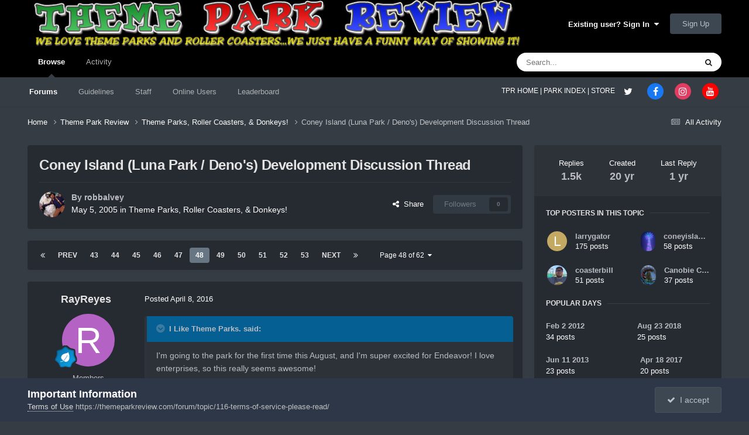

--- FILE ---
content_type: text/html;charset=UTF-8
request_url: https://themeparkreview.com/forum/topic/29248-coney-island-luna-park-denos-development-discussion-thread/page/48/
body_size: 40439
content:
<!DOCTYPE html>
<html lang="en-US" dir="ltr">
	<head>
      <meta property="og:image" content="https://www.themeparkreview.com/images/general/tprlogo.jpg" />
      <script>
(function(w, d) {
w.adthrive = w.adthrive || {};
w.adthrive.cmd = w.adthrive.cmd || [];
w.adthrive.plugin = 'adthrive-ads-1.0.40-manual';
w.adthrive.host = 'ads.adthrive.com';
var s = d.createElement('script');
s.async = true;
s.referrerpolicy='no-referrer-when-downgrade';
s.src = 'https://' + w.adthrive.host + '/sites/5bb4d4f41b5c414750fe1b0f/ads.min.js?referrer=' + w.encodeURIComponent(w.location.href);
var n = d.getElementsByTagName('script')[0];
n.parentNode.insertBefore(s, n);
})(window, document);
</script>
		<meta charset="utf-8">
		<title>Coney Island (Luna Park / Deno&#039;s) Development Discussion Thread - Page 48 - Theme Parks, Roller Coasters, &amp; Donkeys! - Theme Park Review</title>
		
			<!-- Global site tag (gtag.js) - Google Analytics -->
<script async src="https://www.googletagmanager.com/gtag/js?id=UA-89724814-1"></script>
<script>
  window.dataLayer = window.dataLayer || [];
  function gtag(){dataLayer.push(arguments);}
  gtag('js', new Date());

  gtag('config', 'UA-89724814-1');
</script>

		
		

	<meta name="viewport" content="width=device-width, initial-scale=1">



	<meta name="twitter:card" content="summary_large_image" />


	
		<meta name="twitter:site" content="@themeparkreview" />
	



	
		
			
				<meta property="og:title" content="Coney Island (Luna Park / Deno&#039;s) Development Discussion Thread">
			
		
	

	
		
			
				<meta property="og:type" content="website">
			
		
	

	
		
			
				<meta property="og:url" content="https://themeparkreview.com/forum/topic/29248-coney-island-luna-park-denos-development-discussion-thread/">
			
		
	

	
		
			
				<meta property="og:updated_time" content="2024-08-17T10:34:31Z">
			
		
	

	
		
			
				<meta property="og:image" content="https://themeparkreview.com/forum/uploads/monthly_2023_04/1306097250_sharedstations.jpg.9889845479fd8c34996597e28b59c91b.jpg">
			
		
	

	
		
			
				<meta property="og:site_name" content="Theme Park Review">
			
		
	

	
		
			
				<meta property="og:locale" content="en_US">
			
		
	


	
		<link rel="first" href="https://themeparkreview.com/forum/topic/29248-coney-island-luna-park-denos-development-discussion-thread/" />
	

	
		<link rel="prev" href="https://themeparkreview.com/forum/topic/29248-coney-island-luna-park-denos-development-discussion-thread/page/47/" />
	

	
		<link rel="next" href="https://themeparkreview.com/forum/topic/29248-coney-island-luna-park-denos-development-discussion-thread/page/49/" />
	

	
		<link rel="last" href="https://themeparkreview.com/forum/topic/29248-coney-island-luna-park-denos-development-discussion-thread/page/62/" />
	

	
		<link rel="canonical" href="https://themeparkreview.com/forum/topic/29248-coney-island-luna-park-denos-development-discussion-thread/page/48/" />
	





<link rel="manifest" href="https://themeparkreview.com/forum/manifest.webmanifest/">
<meta name="msapplication-config" content="https://themeparkreview.com/forum/browserconfig.xml/">
<meta name="msapplication-starturl" content="/">
<meta name="application-name" content="Theme Park Review">
<meta name="apple-mobile-web-app-title" content="Theme Park Review">

	<meta name="theme-color" content="#000000">










<link rel="preload" href="//themeparkreview.com/forum/applications/core/interface/font/fontawesome-webfont.woff2?v=4.7.0" as="font" crossorigin="anonymous">
		




	<link rel='stylesheet' href='https://themeparkreview.com/forum/uploads/css_built_3/341e4a57816af3ba440d891ca87450ff_framework.css?v=51296132c41763610863' media='all'>

	<link rel='stylesheet' href='https://themeparkreview.com/forum/uploads/css_built_3/05e81b71abe4f22d6eb8d1a929494829_responsive.css?v=51296132c41763610863' media='all'>

	<link rel='stylesheet' href='https://themeparkreview.com/forum/uploads/css_built_3/90eb5adf50a8c640f633d47fd7eb1778_core.css?v=51296132c41763610863' media='all'>

	<link rel='stylesheet' href='https://themeparkreview.com/forum/uploads/css_built_3/5a0da001ccc2200dc5625c3f3934497d_core_responsive.css?v=51296132c41763610863' media='all'>

	<link rel='stylesheet' href='https://themeparkreview.com/forum/uploads/css_built_3/62e269ced0fdab7e30e026f1d30ae516_forums.css?v=51296132c41763610863' media='all'>

	<link rel='stylesheet' href='https://themeparkreview.com/forum/uploads/css_built_3/76e62c573090645fb99a15a363d8620e_forums_responsive.css?v=51296132c41763610863' media='all'>

	<link rel='stylesheet' href='https://themeparkreview.com/forum/uploads/css_built_3/ebdea0c6a7dab6d37900b9190d3ac77b_topics.css?v=51296132c41763610863' media='all'>





<link rel='stylesheet' href='https://themeparkreview.com/forum/uploads/css_built_3/258adbb6e4f3e83cd3b355f84e3fa002_custom.css?v=51296132c41763610863' media='all'>




		
		

	</head>
	<body class='ipsApp ipsApp_front ipsJS_none ipsClearfix' data-controller='core.front.core.app' data-message="" data-pageApp='forums' data-pageLocation='front' data-pageModule='forums' data-pageController='topic' data-pageID='29248' >
		<a href='#ipsLayout_mainArea' class='ipsHide' title='Go to main content on this page' accesskey='m'>Jump to content</a>
		
			<div id='ipsLayout_header' class='ipsClearfix'>
				





				<header>
					<div class='ipsLayout_container'>
						


<a href='https://themeparkreview.com/forum/' id='elLogo' accesskey='1'><img src="https://themeparkreview.com/forum/uploads/monthly_2020_10/tprlogo_new5.jpg.afa028443a00320914825f118e8ed2dd.jpg" alt='Theme Park Review'></a>

						

	<ul id='elUserNav' class='ipsList_inline cSignedOut ipsResponsive_showDesktop'>
		
        
		
        
        
            
            <li id='elSignInLink'>
                <a href='https://themeparkreview.com/forum/login/' data-ipsMenu-closeOnClick="false" data-ipsMenu id='elUserSignIn'>
                    Existing user? Sign In &nbsp;<i class='fa fa-caret-down'></i>
                </a>
                
<div id='elUserSignIn_menu' class='ipsMenu ipsMenu_auto ipsHide'>
	<form accept-charset='utf-8' method='post' action='https://themeparkreview.com/forum/login/'>
		<input type="hidden" name="csrfKey" value="312fee2c05eaf85b4015fbcde24cfa0c">
		<input type="hidden" name="ref" value="aHR0cHM6Ly90aGVtZXBhcmtyZXZpZXcuY29tL2ZvcnVtL3RvcGljLzI5MjQ4LWNvbmV5LWlzbGFuZC1sdW5hLXBhcmstZGVub3MtZGV2ZWxvcG1lbnQtZGlzY3Vzc2lvbi10aHJlYWQvcGFnZS80OC8=">
		<div data-role="loginForm">
			
			
			
				<div class='ipsColumns ipsColumns_noSpacing'>
					<div class='ipsColumn ipsColumn_wide' id='elUserSignIn_internal'>
						
<div class="ipsPad ipsForm ipsForm_vertical">
	<h4 class="ipsType_sectionHead">Sign In</h4>
	<br><br>
	<ul class='ipsList_reset'>
		<li class="ipsFieldRow ipsFieldRow_noLabel ipsFieldRow_fullWidth">
			
			
				<input type="text" placeholder="Display Name or Email Address" name="auth" autocomplete="email">
			
		</li>
		<li class="ipsFieldRow ipsFieldRow_noLabel ipsFieldRow_fullWidth">
			<input type="password" placeholder="Password" name="password" autocomplete="current-password">
		</li>
		<li class="ipsFieldRow ipsFieldRow_checkbox ipsClearfix">
			<span class="ipsCustomInput">
				<input type="checkbox" name="remember_me" id="remember_me_checkbox" value="1" checked aria-checked="true">
				<span></span>
			</span>
			<div class="ipsFieldRow_content">
				<label class="ipsFieldRow_label" for="remember_me_checkbox">Remember me</label>
				<span class="ipsFieldRow_desc">Not recommended on shared computers</span>
			</div>
		</li>
		<li class="ipsFieldRow ipsFieldRow_fullWidth">
			<button type="submit" name="_processLogin" value="usernamepassword" class="ipsButton ipsButton_primary ipsButton_small" id="elSignIn_submit">Sign In</button>
			
				<p class="ipsType_right ipsType_small">
					
						<a href='https://themeparkreview.com/forum/lostpassword/' data-ipsDialog data-ipsDialog-title='Forgot your password?'>
					
					Forgot your password?</a>
				</p>
			
		</li>
	</ul>
</div>
					</div>
					<div class='ipsColumn ipsColumn_wide'>
						<div class='ipsPadding' id='elUserSignIn_external'>
							<div class='ipsAreaBackground_light ipsPadding:half'>
								
									<p class='ipsType_reset ipsType_small ipsType_center'><strong>Or sign in with one of these services</strong></p>
								
								
									<div class='ipsType_center ipsMargin_top:half'>
										

<button type="submit" name="_processLogin" value="3" class='ipsButton ipsButton_verySmall ipsButton_fullWidth ipsSocial ipsSocial_facebook' style="background-color: #3a579a">
	
		<span class='ipsSocial_icon'>
			
				<i class='fa fa-facebook-official'></i>
			
		</span>
		<span class='ipsSocial_text'>Sign in with Facebook</span>
	
</button>
									</div>
								
									<div class='ipsType_center ipsMargin_top:half'>
										

<button type="submit" name="_processLogin" value="4" class='ipsButton ipsButton_verySmall ipsButton_fullWidth ipsSocial ipsSocial_twitter' style="background-color: #000000">
	
		<span class='ipsSocial_icon'>
			
				<i class='fa fa-twitter'></i>
			
		</span>
		<span class='ipsSocial_text'>Sign in with X</span>
	
</button>
									</div>
								
							</div>
						</div>
					</div>
				</div>
			
		</div>
	</form>
</div>
            </li>
            
        
		
			<li>
				
					<a href='https://themeparkreview.com/forum/register/'  id='elRegisterButton' class='ipsButton ipsButton_normal ipsButton_primary'>Sign Up</a>
				
			</li>
		
	</ul>

						
<ul class='ipsMobileHamburger ipsList_reset ipsResponsive_hideDesktop'>
	<li data-ipsDrawer data-ipsDrawer-drawerElem='#elMobileDrawer'>
		<a href='#'>
			
			
				
			
			
			
			<i class='fa fa-navicon'></i>
		</a>
	</li>
</ul>
					</div>
				</header>
				

	<nav data-controller='core.front.core.navBar' class=' ipsResponsive_showDesktop'>
		<div class='ipsNavBar_primary ipsLayout_container '>
			<ul data-role="primaryNavBar" class='ipsClearfix'>
				


	
		
		
			
		
		<li class='ipsNavBar_active' data-active id='elNavSecondary_1' data-role="navBarItem" data-navApp="core" data-navExt="CustomItem">
			
			
				<a href="https://themeparkreview.com/forum/"  data-navItem-id="1" data-navDefault>
					Browse<span class='ipsNavBar_active__identifier'></span>
				</a>
			
			
				<ul class='ipsNavBar_secondary ' data-role='secondaryNavBar'>
					


	
	

	
		
		
			
		
		<li class='ipsNavBar_active' data-active id='elNavSecondary_10' data-role="navBarItem" data-navApp="forums" data-navExt="Forums">
			
			
				<a href="https://themeparkreview.com/forum/"  data-navItem-id="10" data-navDefault>
					Forums<span class='ipsNavBar_active__identifier'></span>
				</a>
			
			
		</li>
	
	

	
		
		
		<li  id='elNavSecondary_12' data-role="navBarItem" data-navApp="core" data-navExt="Guidelines">
			
			
				<a href="https://themeparkreview.com/forum/topic/116-terms-of-service-please-read/"  data-navItem-id="12" >
					Guidelines<span class='ipsNavBar_active__identifier'></span>
				</a>
			
			
		</li>
	
	

	
		
		
		<li  id='elNavSecondary_13' data-role="navBarItem" data-navApp="core" data-navExt="StaffDirectory">
			
			
				<a href="https://themeparkreview.com/forum/staff/"  data-navItem-id="13" >
					Staff<span class='ipsNavBar_active__identifier'></span>
				</a>
			
			
		</li>
	
	

	
		
		
		<li  id='elNavSecondary_14' data-role="navBarItem" data-navApp="core" data-navExt="OnlineUsers">
			
			
				<a href="https://themeparkreview.com/forum/online/"  data-navItem-id="14" >
					Online Users<span class='ipsNavBar_active__identifier'></span>
				</a>
			
			
		</li>
	
	

	
		
		
		<li  id='elNavSecondary_15' data-role="navBarItem" data-navApp="core" data-navExt="Leaderboard">
			
			
				<a href="https://themeparkreview.com/forum/leaderboard/"  data-navItem-id="15" >
					Leaderboard<span class='ipsNavBar_active__identifier'></span>
				</a>
			
			
		</li>
	
	

					<li class='ipsHide' id='elNavigationMore_1' data-role='navMore'>
						<a href='#' data-ipsMenu data-ipsMenu-appendTo='#elNavigationMore_1' id='elNavigationMore_1_dropdown'>More <i class='fa fa-caret-down'></i></a>
						<ul class='ipsHide ipsMenu ipsMenu_auto' id='elNavigationMore_1_dropdown_menu' data-role='moreDropdown'></ul>
					</li>
             
<!-- Custom Code Start -->                  
                  <style>
                    .social_secondary {
                      padding-top: 5px;
                      padding-right: 20px;
                    }
                    .links_secondary {
                      padding-right: 15px;
                    }  
                    .links_secondary a {
                      color: #bebebe;
                      font-size: 14px;
                    }  
                  </style>  

                  <div id="elFooterSocialLinks" class="ipsList_inline ipsType_right social_secondary">
                    <span class="links_secondary">
                      <a href="https://www.themeparkreview.com">
                        TPR HOME&nbsp;|
                      </a>
                      <a href="https://www.themeparkreview.com/parks/">
                        PARK INDEX&nbsp;|
                      </a>
                      <a href="https://www.themeparkreview.com/store/">
                        STORE
                      </a> 
                    </span>
                    <li class='cUserNav_icon'>
                      <a href='https://www.twitter.com/themeparkreview' target='_blank' class='cShareLink cShareLink_twitter' rel='noopener noreferrer'><i class='fa fa-twitter'></i></a>
                    </li>
                    <li class='cUserNav_icon'>
                      <a href='https://www.facebook.com/themeparkreview' target='_blank' class='cShareLink cShareLink_facebook' rel='noopener noreferrer'><i class='fa fa-facebook'></i></a>
                    </li>
                    <li class='cUserNav_icon'>
                      <a href='https://www.instagram.com/themeparkreview' target='_blank' class='cShareLink cShareLink_instagram' rel='noopener noreferrer'><i class='fa fa-instagram'></i></a>
                    </li>
                    <li class='cUserNav_icon'>
                      <a href='https://www.youtube.com/themeparkreview' target='_blank' class='cShareLink cShareLink_youtube' rel='noopener noreferrer'><i class='fa fa-youtube'></i></a>
                    </li>
                  </div>
<!-- Custom Code End -->                  
                  
				</ul>
			
		</li>
	
	

	
		
		
		<li  id='elNavSecondary_2' data-role="navBarItem" data-navApp="core" data-navExt="CustomItem">
			
			
				<a href="https://themeparkreview.com/forum/discover/"  data-navItem-id="2" >
					Activity<span class='ipsNavBar_active__identifier'></span>
				</a>
			
			
				<ul class='ipsNavBar_secondary ipsHide' data-role='secondaryNavBar'>
					


	
		
		
		<li  id='elNavSecondary_4' data-role="navBarItem" data-navApp="core" data-navExt="AllActivity">
			
			
				<a href="https://themeparkreview.com/forum/discover/"  data-navItem-id="4" >
					All Activity<span class='ipsNavBar_active__identifier'></span>
				</a>
			
			
		</li>
	
	

	
	

	
	

	
	

	
		
		
		<li  id='elNavSecondary_8' data-role="navBarItem" data-navApp="core" data-navExt="Search">
			
			
				<a href="https://themeparkreview.com/forum/search/"  data-navItem-id="8" >
					Search<span class='ipsNavBar_active__identifier'></span>
				</a>
			
			
		</li>
	
	

	
	

					<li class='ipsHide' id='elNavigationMore_2' data-role='navMore'>
						<a href='#' data-ipsMenu data-ipsMenu-appendTo='#elNavigationMore_2' id='elNavigationMore_2_dropdown'>More <i class='fa fa-caret-down'></i></a>
						<ul class='ipsHide ipsMenu ipsMenu_auto' id='elNavigationMore_2_dropdown_menu' data-role='moreDropdown'></ul>
					</li>
             
<!-- Custom Code Start -->                  
                  <style>
                    .social_secondary {
                      padding-top: 5px;
                      padding-right: 20px;
                    }
                    .links_secondary {
                      padding-right: 15px;
                    }  
                    .links_secondary a {
                      color: #bebebe;
                      font-size: 14px;
                    }  
                  </style>  

                  <div id="elFooterSocialLinks" class="ipsList_inline ipsType_right social_secondary">
                    <span class="links_secondary">
                      <a href="https://www.themeparkreview.com">
                        TPR HOME&nbsp;|
                      </a>
                      <a href="https://www.themeparkreview.com/parks/">
                        PARK INDEX&nbsp;|
                      </a>
                      <a href="https://www.themeparkreview.com/store/">
                        STORE
                      </a> 
                    </span>
                    <li class='cUserNav_icon'>
                      <a href='https://www.twitter.com/themeparkreview' target='_blank' class='cShareLink cShareLink_twitter' rel='noopener noreferrer'><i class='fa fa-twitter'></i></a>
                    </li>
                    <li class='cUserNav_icon'>
                      <a href='https://www.facebook.com/themeparkreview' target='_blank' class='cShareLink cShareLink_facebook' rel='noopener noreferrer'><i class='fa fa-facebook'></i></a>
                    </li>
                    <li class='cUserNav_icon'>
                      <a href='https://www.instagram.com/themeparkreview' target='_blank' class='cShareLink cShareLink_instagram' rel='noopener noreferrer'><i class='fa fa-instagram'></i></a>
                    </li>
                    <li class='cUserNav_icon'>
                      <a href='https://www.youtube.com/themeparkreview' target='_blank' class='cShareLink cShareLink_youtube' rel='noopener noreferrer'><i class='fa fa-youtube'></i></a>
                    </li>
                  </div>
<!-- Custom Code End -->                  
                  
				</ul>
			
		</li>
	
	

				<li class='ipsHide' id='elNavigationMore' data-role='navMore'>
					<a href='#' data-ipsMenu data-ipsMenu-appendTo='#elNavigationMore' id='elNavigationMore_dropdown'>More</a>
					<ul class='ipsNavBar_secondary ipsHide' data-role='secondaryNavBar'>
						<li class='ipsHide' id='elNavigationMore_more' data-role='navMore'>
							<a href='#' data-ipsMenu data-ipsMenu-appendTo='#elNavigationMore_more' id='elNavigationMore_more_dropdown'>More <i class='fa fa-caret-down'></i></a>
							<ul class='ipsHide ipsMenu ipsMenu_auto' id='elNavigationMore_more_dropdown_menu' data-role='moreDropdown'></ul>
						</li>
					</ul>
				</li>
			</ul>
			

	<div id="elSearchWrapper">
		<div id='elSearch' data-controller="core.front.core.quickSearch">
			<form accept-charset='utf-8' action='//themeparkreview.com/forum/search/?do=quicksearch' method='post'>
                <input type='search' id='elSearchField' placeholder='Search...' name='q' autocomplete='off' aria-label='Search'>
                <details class='cSearchFilter'>
                    <summary class='cSearchFilter__text'></summary>
                    <ul class='cSearchFilter__menu'>
                        
                        <li><label><input type="radio" name="type" value="all" ><span class='cSearchFilter__menuText'>Everywhere</span></label></li>
                        
                            
                                <li><label><input type="radio" name="type" value='contextual_{&quot;type&quot;:&quot;forums_topic&quot;,&quot;nodes&quot;:4}' checked><span class='cSearchFilter__menuText'>This Forum</span></label></li>
                            
                                <li><label><input type="radio" name="type" value='contextual_{&quot;type&quot;:&quot;forums_topic&quot;,&quot;item&quot;:29248}' checked><span class='cSearchFilter__menuText'>This Topic</span></label></li>
                            
                        
                        
                            <li><label><input type="radio" name="type" value="core_statuses_status"><span class='cSearchFilter__menuText'>Status Updates</span></label></li>
                        
                            <li><label><input type="radio" name="type" value="forums_topic"><span class='cSearchFilter__menuText'>Topics</span></label></li>
                        
                            <li><label><input type="radio" name="type" value="core_members"><span class='cSearchFilter__menuText'>Members</span></label></li>
                        
                    </ul>
                </details>
				<button class='cSearchSubmit' type="submit" aria-label='Search'><i class="fa fa-search"></i></button>
			</form>
		</div>
	</div>

		</div>
	</nav>

				
<ul id='elMobileNav' class='ipsResponsive_hideDesktop' data-controller='core.front.core.mobileNav'>
	
		
			
			
				
				
			
				
					<li id='elMobileBreadcrumb'>
						<a href='https://themeparkreview.com/forum/forum/4-theme-parks-roller-coasters-donkeys/'>
							<span>Theme Parks, Roller Coasters, &amp; Donkeys!</span>
						</a>
					</li>
				
				
			
				
				
			
		
	
	
	
	<li >
		<a data-action="defaultStream" href='https://themeparkreview.com/forum/discover/'><i class="fa fa-newspaper-o" aria-hidden="true"></i></a>
	</li>

	

	
		<li class='ipsJS_show'>
			<a href='https://themeparkreview.com/forum/search/'><i class='fa fa-search'></i></a>
		</li>
	
</ul>
<!-- Custom Code Start -->                  
<style>
  .social_mobile {
    padding-top: 5px;
    padding-right: 5px;
    padding-left: 5px;
  }
  .links_secondary {
    padding-right: 5px;
  }  
  .links_secondary a {
    color: #ffffff;
    font-size: 12px;
  }  
  .cShareLink_mobile {
    width: 20px;
    height: 20px;
    line-height: 20px;
    text-align: center;
    border-radius: 16px;
    display: inline-block;
    color: white !important;
    font-size: 1px;
  }   
  #elFooterSocialLinks_mobile {
    color: #fff;
    line-height: 12px;
    text-decoration: none;
    margin-top: 10px;
  }
  #elFooterSocialLinks_mobile > li > a .fa {
    font-size: 12px;
  } 
</style>  

<div class="social_mobile ipsResponsive_showPhone ipsResponsive_block">
  <span class="links_secondary">
    <a href="https://www.themeparkreview.com">
      &nbsp TPR Home&nbsp;|
    </a>
    <a href="https://www.themeparkreview.com/parks/">
      Parks&nbsp;|
    </a>
    <a href="https://www.twitter.com/themeparkreview' target='_blank">
      Twitter&nbsp;|
    </a> 
        <a href="https://www.facebook.com/themeparkreview' target='_blank">
      Facebook&nbsp;|
    </a> 
            <a href="https://www.youtube.com/themeparkreview' target='_blank">
      YouTube&nbsp;|
    </a>
                <a href="https://www.instagram.com/themeparkreview' target='_blank">
      Instagram&nbsp;
    </a>
  </span>  

</div>   
<!-- Custom Code End -->
			</div>
		
		<main id='ipsLayout_body' class='ipsLayout_container'>
			<div id='ipsLayout_contentArea'>
				<div id='ipsLayout_contentWrapper'>
					
<nav class='ipsBreadcrumb ipsBreadcrumb_top ipsFaded_withHover'>
	

	<ul class='ipsList_inline ipsPos_right'>
		
		<li >
			<a data-action="defaultStream" class='ipsType_light '  href='https://themeparkreview.com/forum/discover/'><i class="fa fa-newspaper-o" aria-hidden="true"></i> <span>All Activity</span></a>
		</li>
		
	</ul>

	<ul data-role="breadcrumbList">
		<li>
			<a title="Home" href='https://themeparkreview.com/forum/'>
				<span>Home <i class='fa fa-angle-right'></i></span>
			</a>
		</li>
		
		
			<li>
				
					<a href='https://themeparkreview.com/forum/forum/34-theme-park-review/'>
						<span>Theme Park Review <i class='fa fa-angle-right' aria-hidden="true"></i></span>
					</a>
				
			</li>
		
			<li>
				
					<a href='https://themeparkreview.com/forum/forum/4-theme-parks-roller-coasters-donkeys/'>
						<span>Theme Parks, Roller Coasters, &amp; Donkeys! <i class='fa fa-angle-right' aria-hidden="true"></i></span>
					</a>
				
			</li>
		
			<li>
				
					Coney Island (Luna Park / Deno&#039;s) Development Discussion Thread
				
			</li>
		
	</ul>
</nav>
					
					<div id='ipsLayout_mainArea'>
						
						
						
						

	




						



<div class="ipsPageHeader ipsResponsive_pull ipsBox ipsPadding sm:ipsPadding:half ipsMargin_bottom">
		
	
	<div class="ipsFlex ipsFlex-ai:center ipsFlex-fw:wrap ipsGap:4">
		<div class="ipsFlex-flex:11">
			<h1 class="ipsType_pageTitle ipsContained_container">
				

				
				
					<span class="ipsType_break ipsContained">
						<span>Coney Island (Luna Park / Deno&#039;s) Development Discussion Thread</span>
					</span>
				
			</h1>

			
			
		</div>
		
	</div>
	<hr class="ipsHr">
	<div class="ipsPageHeader__meta ipsFlex ipsFlex-jc:between ipsFlex-ai:center ipsFlex-fw:wrap ipsGap:3">
		<div class="ipsFlex-flex:11">
			<div class="ipsPhotoPanel ipsPhotoPanel_mini ipsPhotoPanel_notPhone ipsClearfix">
				


	<a href="https://themeparkreview.com/forum/profile/2-robbalvey/" rel="nofollow" data-ipsHover data-ipsHover-width="370" data-ipsHover-target="https://themeparkreview.com/forum/profile/2-robbalvey/?do=hovercard" class="ipsUserPhoto ipsUserPhoto_mini" title="Go to robbalvey's profile">
		<img src='https://themeparkreview.com/forum/uploads/monthly_2020_10/7f6d761705e56cef2ef344c6abf438a9_2.thumb.jpg.ce7563594b6b2c7c3d9da416dae2d8d2.jpg' alt='robbalvey' loading="lazy">
	</a>

				<div>
					<p class="ipsType_reset ipsType_blendLinks">
						<span class="ipsType_normal">
						
							<strong>By 


<a href='https://themeparkreview.com/forum/profile/2-robbalvey/' rel="nofollow" data-ipsHover data-ipsHover-width='370' data-ipsHover-target='https://themeparkreview.com/forum/profile/2-robbalvey/?do=hovercard&amp;referrer=https%253A%252F%252Fthemeparkreview.com%252Fforum%252Ftopic%252F29248-coney-island-luna-park-denos-development-discussion-thread%252Fpage%252F48%252F' title="Go to robbalvey's profile" class="ipsType_break">robbalvey</a></strong><br>
							<span class="ipsType_light"><time datetime='2005-05-05T19:56:30Z' title='05/05/2005 07:56  PM' data-short='20 yr'>May 5, 2005</time> in <a href="https://themeparkreview.com/forum/forum/4-theme-parks-roller-coasters-donkeys/">Theme Parks, Roller Coasters, &amp; Donkeys!</a></span>
						
						</span>
					</p>
				</div>
			</div>
		</div>
		
			<div class="ipsFlex-flex:01 ipsResponsive_hidePhone">
				<div class="ipsShareLinks">
					
						


    <a href='#elShareItem_1740736837_menu' id='elShareItem_1740736837' data-ipsMenu class='ipsShareButton ipsButton ipsButton_verySmall ipsButton_link ipsButton_link--light'>
        <span><i class='fa fa-share-alt'></i></span> &nbsp;Share
    </a>

    <div class='ipsPadding ipsMenu ipsMenu_normal ipsHide' id='elShareItem_1740736837_menu' data-controller="core.front.core.sharelink">
        
        
        <span data-ipsCopy data-ipsCopy-flashmessage>
            <a href="https://themeparkreview.com/forum/topic/29248-coney-island-luna-park-denos-development-discussion-thread/" class="ipsButton ipsButton_light ipsButton_small ipsButton_fullWidth" data-role="copyButton" data-clipboard-text="https://themeparkreview.com/forum/topic/29248-coney-island-luna-park-denos-development-discussion-thread/" data-ipstooltip title='Copy Link to Clipboard'><i class="fa fa-clone"></i> https://themeparkreview.com/forum/topic/29248-coney-island-luna-park-denos-development-discussion-thread/</a>
        </span>
        <ul class='ipsShareLinks ipsMargin_top:half'>
            
                <li>
<a href="https://x.com/share?url=https%3A%2F%2Fthemeparkreview.com%2Fforum%2Ftopic%2F29248-coney-island-luna-park-denos-development-discussion-thread%2F" class="cShareLink cShareLink_x" target="_blank" data-role="shareLink" title='Share on X' data-ipsTooltip rel='nofollow noopener'>
    <i class="fa fa-x"></i>
</a></li>
            
                <li>
<a href="https://www.facebook.com/sharer/sharer.php?u=https%3A%2F%2Fthemeparkreview.com%2Fforum%2Ftopic%2F29248-coney-island-luna-park-denos-development-discussion-thread%2F" class="cShareLink cShareLink_facebook" target="_blank" data-role="shareLink" title='Share on Facebook' data-ipsTooltip rel='noopener nofollow'>
	<i class="fa fa-facebook"></i>
</a></li>
            
                <li>
<a href="https://www.reddit.com/submit?url=https%3A%2F%2Fthemeparkreview.com%2Fforum%2Ftopic%2F29248-coney-island-luna-park-denos-development-discussion-thread%2F&amp;title=Coney+Island+%28Luna+Park+%2F+Deno%27s%29+Development+Discussion+Thread" rel="nofollow noopener" class="cShareLink cShareLink_reddit" target="_blank" title='Share on Reddit' data-ipsTooltip>
	<i class="fa fa-reddit"></i>
</a></li>
            
                <li>
<a href="https://www.linkedin.com/shareArticle?mini=true&amp;url=https%3A%2F%2Fthemeparkreview.com%2Fforum%2Ftopic%2F29248-coney-island-luna-park-denos-development-discussion-thread%2F&amp;title=Coney+Island+%28Luna+Park+%2F+Deno%27s%29+Development+Discussion+Thread" rel="nofollow noopener" class="cShareLink cShareLink_linkedin" target="_blank" data-role="shareLink" title='Share on LinkedIn' data-ipsTooltip>
	<i class="fa fa-linkedin"></i>
</a></li>
            
                <li>
<a href="https://pinterest.com/pin/create/button/?url=https://themeparkreview.com/forum/topic/29248-coney-island-luna-park-denos-development-discussion-thread/&amp;media=" class="cShareLink cShareLink_pinterest" rel="nofollow noopener" target="_blank" data-role="shareLink" title='Share on Pinterest' data-ipsTooltip>
	<i class="fa fa-pinterest"></i>
</a></li>
            
        </ul>
        
            <hr class='ipsHr'>
            <button class='ipsHide ipsButton ipsButton_verySmall ipsButton_light ipsButton_fullWidth ipsMargin_top:half' data-controller='core.front.core.webshare' data-role='webShare' data-webShareTitle='Coney Island (Luna Park / Deno&#039;s) Development Discussion Thread' data-webShareText='Coney Island (Luna Park / Deno&#039;s) Development Discussion Thread' data-webShareUrl='https://themeparkreview.com/forum/topic/29248-coney-island-luna-park-denos-development-discussion-thread/'>More sharing options...</button>
        
    </div>

					
					
                    

					



					

<div data-followApp='forums' data-followArea='topic' data-followID='29248' data-controller='core.front.core.followButton'>
	

	<a href='https://themeparkreview.com/forum/login/' rel="nofollow" class="ipsFollow ipsPos_middle ipsButton ipsButton_light ipsButton_verySmall ipsButton_disabled" data-role="followButton" data-ipsTooltip title='Sign in to follow this'>
		<span>Followers</span>
		<span class='ipsCommentCount'>0</span>
	</a>

</div>
				</div>
			</div>
					
	</div>
	
	
</div>








<div class="ipsClearfix">
	<ul class="ipsToolList ipsToolList_horizontal ipsClearfix ipsSpacer_both ipsResponsive_hidePhone">
		
		
		
	

</ul>
</div>

<div id="comments" data-controller="core.front.core.commentFeed,forums.front.topic.view, core.front.core.ignoredComments" data-autopoll data-baseurl="https://themeparkreview.com/forum/topic/29248-coney-island-luna-park-denos-development-discussion-thread/"  data-feedid="topic-29248" class="cTopic ipsClear ipsSpacer_top">
	
			

				<div class="ipsBox ipsResponsive_pull ipsPadding:half ipsClearfix ipsClear ipsMargin_bottom">
					
					
						


	
	<ul class='ipsPagination' id='elPagination_5ac57e1477e83d4037c3d97a14c52367_191442395' data-ipsPagination-seoPagination='true' data-pages='62' data-ipsPagination  data-ipsPagination-pages="62" data-ipsPagination-perPage='25'>
		
			
				<li class='ipsPagination_first'><a href='https://themeparkreview.com/forum/topic/29248-coney-island-luna-park-denos-development-discussion-thread/#comments' rel="first" data-page='1' data-ipsTooltip title='First page'><i class='fa fa-angle-double-left'></i></a></li>
				<li class='ipsPagination_prev'><a href='https://themeparkreview.com/forum/topic/29248-coney-island-luna-park-denos-development-discussion-thread/page/47/#comments' rel="prev" data-page='47' data-ipsTooltip title='Previous page'>Prev</a></li>
				
					<li class='ipsPagination_page'><a href='https://themeparkreview.com/forum/topic/29248-coney-island-luna-park-denos-development-discussion-thread/page/43/#comments' data-page='43'>43</a></li>
				
					<li class='ipsPagination_page'><a href='https://themeparkreview.com/forum/topic/29248-coney-island-luna-park-denos-development-discussion-thread/page/44/#comments' data-page='44'>44</a></li>
				
					<li class='ipsPagination_page'><a href='https://themeparkreview.com/forum/topic/29248-coney-island-luna-park-denos-development-discussion-thread/page/45/#comments' data-page='45'>45</a></li>
				
					<li class='ipsPagination_page'><a href='https://themeparkreview.com/forum/topic/29248-coney-island-luna-park-denos-development-discussion-thread/page/46/#comments' data-page='46'>46</a></li>
				
					<li class='ipsPagination_page'><a href='https://themeparkreview.com/forum/topic/29248-coney-island-luna-park-denos-development-discussion-thread/page/47/#comments' data-page='47'>47</a></li>
				
			
			<li class='ipsPagination_page ipsPagination_active'><a href='https://themeparkreview.com/forum/topic/29248-coney-island-luna-park-denos-development-discussion-thread/page/48/#comments' data-page='48'>48</a></li>
			
				
					<li class='ipsPagination_page'><a href='https://themeparkreview.com/forum/topic/29248-coney-island-luna-park-denos-development-discussion-thread/page/49/#comments' data-page='49'>49</a></li>
				
					<li class='ipsPagination_page'><a href='https://themeparkreview.com/forum/topic/29248-coney-island-luna-park-denos-development-discussion-thread/page/50/#comments' data-page='50'>50</a></li>
				
					<li class='ipsPagination_page'><a href='https://themeparkreview.com/forum/topic/29248-coney-island-luna-park-denos-development-discussion-thread/page/51/#comments' data-page='51'>51</a></li>
				
					<li class='ipsPagination_page'><a href='https://themeparkreview.com/forum/topic/29248-coney-island-luna-park-denos-development-discussion-thread/page/52/#comments' data-page='52'>52</a></li>
				
					<li class='ipsPagination_page'><a href='https://themeparkreview.com/forum/topic/29248-coney-island-luna-park-denos-development-discussion-thread/page/53/#comments' data-page='53'>53</a></li>
				
				<li class='ipsPagination_next'><a href='https://themeparkreview.com/forum/topic/29248-coney-island-luna-park-denos-development-discussion-thread/page/49/#comments' rel="next" data-page='49' data-ipsTooltip title='Next page'>Next</a></li>
				<li class='ipsPagination_last'><a href='https://themeparkreview.com/forum/topic/29248-coney-island-luna-park-denos-development-discussion-thread/page/62/#comments' rel="last" data-page='62' data-ipsTooltip title='Last page'><i class='fa fa-angle-double-right'></i></a></li>
			
			
				<li class='ipsPagination_pageJump'>
					<a href='#' data-ipsMenu data-ipsMenu-closeOnClick='false' data-ipsMenu-appendTo='#elPagination_5ac57e1477e83d4037c3d97a14c52367_191442395' id='elPagination_5ac57e1477e83d4037c3d97a14c52367_191442395_jump'>Page 48 of 62 &nbsp;<i class='fa fa-caret-down'></i></a>
					<div class='ipsMenu ipsMenu_narrow ipsPadding ipsHide' id='elPagination_5ac57e1477e83d4037c3d97a14c52367_191442395_jump_menu'>
						<form accept-charset='utf-8' method='post' action='https://themeparkreview.com/forum/topic/29248-coney-island-luna-park-denos-development-discussion-thread/#comments' data-role="pageJump" data-baseUrl='#'>
							<ul class='ipsForm ipsForm_horizontal'>
								<li class='ipsFieldRow'>
									<input type='number' min='1' max='62' placeholder='Page number' class='ipsField_fullWidth' name='page'>
								</li>
								<li class='ipsFieldRow ipsFieldRow_fullWidth'>
									<input type='submit' class='ipsButton_fullWidth ipsButton ipsButton_verySmall ipsButton_primary' value='Go'>
								</li>
							</ul>
						</form>
					</div>
				</li>
			
		
	</ul>

					
				</div>
			
	

	

<div data-controller='core.front.core.recommendedComments' data-url='https://themeparkreview.com/forum/topic/29248-coney-island-luna-park-denos-development-discussion-thread/?recommended=comments' class='ipsRecommendedComments ipsHide'>
	<div data-role="recommendedComments">
		<h2 class='ipsType_sectionHead ipsType_large ipsType_bold ipsMargin_bottom'>Recommended Posts</h2>
		
	</div>
</div>
	
	<div id="elPostFeed" data-role="commentFeed" data-controller="core.front.core.moderation" >
		<form action="https://themeparkreview.com/forum/topic/29248-coney-island-luna-park-denos-development-discussion-thread/page/48/?csrfKey=312fee2c05eaf85b4015fbcde24cfa0c&amp;do=multimodComment" method="post" data-ipspageaction data-role="moderationTools">
			
			
				

					

					
					



<a id='findComment-1638348'></a>
<a id='comment-1638348'></a>
<article  id='elComment_1638348' class='cPost ipsBox ipsResponsive_pull  ipsComment  ipsComment_parent ipsClearfix ipsClear ipsColumns ipsColumns_noSpacing ipsColumns_collapsePhone    '>
	

	

	<div class='cAuthorPane_mobile ipsResponsive_showPhone'>
		<div class='cAuthorPane_photo'>
			<div class='cAuthorPane_photoWrap'>
				


	<a href="https://themeparkreview.com/forum/profile/47213-rayreyes/" rel="nofollow" data-ipsHover data-ipsHover-width="370" data-ipsHover-target="https://themeparkreview.com/forum/profile/47213-rayreyes/?do=hovercard" class="ipsUserPhoto ipsUserPhoto_large" title="Go to RayReyes's profile">
		<img src='data:image/svg+xml,%3Csvg%20xmlns%3D%22http%3A%2F%2Fwww.w3.org%2F2000%2Fsvg%22%20viewBox%3D%220%200%201024%201024%22%20style%3D%22background%3A%23b462c4%22%3E%3Cg%3E%3Ctext%20text-anchor%3D%22middle%22%20dy%3D%22.35em%22%20x%3D%22512%22%20y%3D%22512%22%20fill%3D%22%23ffffff%22%20font-size%3D%22700%22%20font-family%3D%22-apple-system%2C%20BlinkMacSystemFont%2C%20Roboto%2C%20Helvetica%2C%20Arial%2C%20sans-serif%22%3ER%3C%2Ftext%3E%3C%2Fg%3E%3C%2Fsvg%3E' alt='RayReyes' loading="lazy">
	</a>

				
				
					<a href="https://themeparkreview.com/forum/profile/47213-rayreyes/badges/" rel="nofollow">
						
<img src='https://themeparkreview.com/forum/uploads/monthly_2021_07/3_Apprentice.svg' loading="lazy" alt="Apprentice" class="cAuthorPane_badge cAuthorPane_badge--rank ipsOutline ipsOutline:2px" data-ipsTooltip title="Rank: Apprentice (3/14)">
					</a>
				
			</div>
		</div>
		<div class='cAuthorPane_content'>
			<h3 class='ipsType_sectionHead cAuthorPane_author ipsType_break ipsType_blendLinks ipsFlex ipsFlex-ai:center'>
				


<a href='https://themeparkreview.com/forum/profile/47213-rayreyes/' rel="nofollow" data-ipsHover data-ipsHover-width='370' data-ipsHover-target='https://themeparkreview.com/forum/profile/47213-rayreyes/?do=hovercard&amp;referrer=https%253A%252F%252Fthemeparkreview.com%252Fforum%252Ftopic%252F29248-coney-island-luna-park-denos-development-discussion-thread%252Fpage%252F48%252F' title="Go to RayReyes's profile" class="ipsType_break">RayReyes</a>
			</h3>
			<div class='ipsType_light ipsType_reset'>
			    <a href='https://themeparkreview.com/forum/topic/29248-coney-island-luna-park-denos-development-discussion-thread/page/48/#findComment-1638348' rel="nofollow" class='ipsType_blendLinks'>Posted <time datetime='2016-04-08T14:55:51Z' title='04/08/2016 02:55  PM' data-short='9 yr'>April 8, 2016</time></a>
				
			</div>
		</div>
	</div>
	<aside class='ipsComment_author cAuthorPane ipsColumn ipsColumn_medium ipsResponsive_hidePhone'>
		<h3 class='ipsType_sectionHead cAuthorPane_author ipsType_blendLinks ipsType_break'><strong>


<a href='https://themeparkreview.com/forum/profile/47213-rayreyes/' rel="nofollow" data-ipsHover data-ipsHover-width='370' data-ipsHover-target='https://themeparkreview.com/forum/profile/47213-rayreyes/?do=hovercard&amp;referrer=https%253A%252F%252Fthemeparkreview.com%252Fforum%252Ftopic%252F29248-coney-island-luna-park-denos-development-discussion-thread%252Fpage%252F48%252F' title="Go to RayReyes's profile" class="ipsType_break">RayReyes</a></strong>
			
		</h3>
		<ul class='cAuthorPane_info ipsList_reset'>
			<li data-role='photo' class='cAuthorPane_photo'>
				<div class='cAuthorPane_photoWrap'>
					


	<a href="https://themeparkreview.com/forum/profile/47213-rayreyes/" rel="nofollow" data-ipsHover data-ipsHover-width="370" data-ipsHover-target="https://themeparkreview.com/forum/profile/47213-rayreyes/?do=hovercard" class="ipsUserPhoto ipsUserPhoto_large" title="Go to RayReyes's profile">
		<img src='data:image/svg+xml,%3Csvg%20xmlns%3D%22http%3A%2F%2Fwww.w3.org%2F2000%2Fsvg%22%20viewBox%3D%220%200%201024%201024%22%20style%3D%22background%3A%23b462c4%22%3E%3Cg%3E%3Ctext%20text-anchor%3D%22middle%22%20dy%3D%22.35em%22%20x%3D%22512%22%20y%3D%22512%22%20fill%3D%22%23ffffff%22%20font-size%3D%22700%22%20font-family%3D%22-apple-system%2C%20BlinkMacSystemFont%2C%20Roboto%2C%20Helvetica%2C%20Arial%2C%20sans-serif%22%3ER%3C%2Ftext%3E%3C%2Fg%3E%3C%2Fsvg%3E' alt='RayReyes' loading="lazy">
	</a>

					
					
						
<img src='https://themeparkreview.com/forum/uploads/monthly_2021_07/3_Apprentice.svg' loading="lazy" alt="Apprentice" class="cAuthorPane_badge cAuthorPane_badge--rank ipsOutline ipsOutline:2px" data-ipsTooltip title="Rank: Apprentice (3/14)">
					
				</div>
			</li>
			
				<li data-role='group'>Members</li>
				
			
			
				<li data-role='stats' class='ipsMargin_top'>
					<ul class="ipsList_reset ipsType_light ipsFlex ipsFlex-ai:center ipsFlex-jc:center ipsGap_row:2 cAuthorPane_stats">
						<li>
							
								<a href="https://themeparkreview.com/forum/profile/47213-rayreyes/content/" rel="nofollow" title="30 posts" data-ipsTooltip class="ipsType_blendLinks">
							
								<i class="fa fa-comment"></i> 30
							
								</a>
							
						</li>
						
					</ul>
				</li>
			
			
				

	
	<li data-role='custom-field' class='ipsResponsive_hidePhone ipsType_break'>
		
<strong>Location:</strong> New York City
	</li>
	
	<li data-role='custom-field' class='ipsResponsive_hidePhone ipsType_break'>
		
<strong>Gender:</strong> Male
	</li>
	

			
		</ul>
	</aside>
	<div class='ipsColumn ipsColumn_fluid ipsMargin:none'>
		

<div id='comment-1638348_wrap' data-controller='core.front.core.comment' data-commentApp='forums' data-commentType='forums' data-commentID="1638348" data-quoteData='{&quot;userid&quot;:47213,&quot;username&quot;:&quot;RayReyes&quot;,&quot;timestamp&quot;:1460127351,&quot;contentapp&quot;:&quot;forums&quot;,&quot;contenttype&quot;:&quot;forums&quot;,&quot;contentid&quot;:29248,&quot;contentclass&quot;:&quot;forums_Topic&quot;,&quot;contentcommentid&quot;:1638348}' class='ipsComment_content ipsType_medium'>

	<div class='ipsComment_meta ipsType_light ipsFlex ipsFlex-ai:center ipsFlex-jc:between ipsFlex-fd:row-reverse'>
		<div class='ipsType_light ipsType_reset ipsType_blendLinks ipsComment_toolWrap'>
			<div class='ipsResponsive_hidePhone ipsComment_badges'>
				<ul class='ipsList_reset ipsFlex ipsFlex-jc:end ipsFlex-fw:wrap ipsGap:2 ipsGap_row:1'>
					
					
					
					
					
				</ul>
			</div>
			<ul class='ipsList_reset ipsComment_tools'>
				<li>
					<a href='#elControls_1638348_menu' class='ipsComment_ellipsis' id='elControls_1638348' title='More options...' data-ipsMenu data-ipsMenu-appendTo='#comment-1638348_wrap'><i class='fa fa-ellipsis-h'></i></a>
					<ul id='elControls_1638348_menu' class='ipsMenu ipsMenu_narrow ipsHide'>
						
						
                        
						
						
						
							
								
							
							
							
							
							
							
						
					</ul>
				</li>
				
			</ul>
		</div>

		<div class='ipsType_reset ipsResponsive_hidePhone'>
		   
		   Posted <time datetime='2016-04-08T14:55:51Z' title='04/08/2016 02:55  PM' data-short='9 yr'>April 8, 2016</time>
		   
			
			<span class='ipsResponsive_hidePhone'>
				
				
			</span>
		</div>
	</div>

	

    

	<div class='cPost_contentWrap'>
		
		<div data-role='commentContent' class='ipsType_normal ipsType_richText ipsPadding_bottom ipsContained' data-controller='core.front.core.lightboxedImages'>
			
<blockquote data-ipsquote="" class="ipsQuote" data-ipsquote-username="I Like Theme Parks." data-cite="I Like Theme Parks." data-ipsquote-contentapp="forums" data-ipsquote-contenttype="forums" data-ipsquote-contentid="29248" data-ipsquote-contentclass="forums_Topic"><div>I'm going to the park for the first time this August, and I'm super excited for Endeavor!  I love enterprises, so this really seems awesome!</div></blockquote>
<p> </p>
<p>You'r first time?, Awesome! You won't be let down by them and their rides, but I do have some pointers </p>
<p> </p>
<p>-Steeplechase and Power Surge have more maintenance and they occasionally close down</p>
<p>-Better to get food from the local shops around the park, or Smorgasburg (Don't know if I spelled it right)</p>
<p>- Wristbands are the key to maximum fun    </p>
<p>- And last but not least, if you visit the park, your butt must be on the cyclone </p>
<p> </p>
<p>Has anyone ridden Endeavor when it was testing it to the public? I was lucky enough to ride it and it's worth it</p>


			
		</div>

		

		
	</div>

	
    
</div>
	</div>
</article>
					
					
					
						







<div class="ipsBox cTopicOverview cTopicOverview--inline ipsFlex ipsFlex-fd:row md:ipsFlex-fd:row sm:ipsFlex-fd:column ipsMargin_bottom sm:ipsMargin_bottom:half sm:ipsMargin_top:half ipsResponsive_pull ipsResponsive_hideDesktop ipsResponsive_block " data-controller='forums.front.topic.activity'>

	<div class='cTopicOverview__header ipsAreaBackground_light ipsFlex sm:ipsFlex-fw:wrap sm:ipsFlex-jc:center'>
		<ul class='cTopicOverview__stats ipsPadding ipsMargin:none sm:ipsPadding_horizontal:half ipsFlex ipsFlex-flex:10 ipsFlex-jc:around ipsFlex-ai:center'>
			<li class='cTopicOverview__statItem ipsType_center'>
				<span class='cTopicOverview__statTitle ipsType_light ipsTruncate ipsTruncate_line'>Replies</span>
				<span class='cTopicOverview__statValue'>1.5k</span>
			</li>
			<li class='cTopicOverview__statItem ipsType_center'>
				<span class='cTopicOverview__statTitle ipsType_light ipsTruncate ipsTruncate_line'>Created</span>
				<span class='cTopicOverview__statValue'><time datetime='2005-05-05T19:56:30Z' title='05/05/2005 07:56  PM' data-short='20 yr'>20 yr</time></span>
			</li>
			<li class='cTopicOverview__statItem ipsType_center'>
				<span class='cTopicOverview__statTitle ipsType_light ipsTruncate ipsTruncate_line'>Last Reply </span>
				<span class='cTopicOverview__statValue'><time datetime='2024-08-17T10:34:31Z' title='08/17/2024 10:34  AM' data-short='1 yr'>1 yr</time></span>
			</li>
		</ul>
		<a href='#' data-action='toggleOverview' class='cTopicOverview__toggle cTopicOverview__toggle--inline ipsType_large ipsType_light ipsPad ipsFlex ipsFlex-ai:center ipsFlex-jc:center'><i class='fa fa-chevron-down'></i></a>
	</div>
	
		<div class='cTopicOverview__preview ipsFlex-flex:10' data-role="preview">
			<div class='cTopicOverview__previewInner ipsPadding_vertical ipsPadding_horizontal ipsResponsive_hidePhone ipsFlex ipsFlex-fd:row'>
				
					<div class='cTopicOverview__section--users ipsFlex-flex:00'>
						<h4 class='ipsType_reset cTopicOverview__sectionTitle ipsType_dark ipsType_uppercase ipsType_noBreak'>Top Posters In This Topic</h4>
						<ul class='cTopicOverview__dataList ipsMargin:none ipsPadding:none ipsList_style:none ipsFlex ipsFlex-jc:between ipsFlex-ai:center'>
							
								<li class="cTopicOverview__dataItem ipsMargin_right ipsFlex ipsFlex-jc:start ipsFlex-ai:center">
									


	<a href="https://themeparkreview.com/forum/profile/2607-larrygator/" rel="nofollow" data-ipsHover data-ipsHover-width="370" data-ipsHover-target="https://themeparkreview.com/forum/profile/2607-larrygator/?do=hovercard" class="ipsUserPhoto ipsUserPhoto_tiny" title="Go to larrygator's profile">
		<img src='data:image/svg+xml,%3Csvg%20xmlns%3D%22http%3A%2F%2Fwww.w3.org%2F2000%2Fsvg%22%20viewBox%3D%220%200%201024%201024%22%20style%3D%22background%3A%23c4a962%22%3E%3Cg%3E%3Ctext%20text-anchor%3D%22middle%22%20dy%3D%22.35em%22%20x%3D%22512%22%20y%3D%22512%22%20fill%3D%22%23ffffff%22%20font-size%3D%22700%22%20font-family%3D%22-apple-system%2C%20BlinkMacSystemFont%2C%20Roboto%2C%20Helvetica%2C%20Arial%2C%20sans-serif%22%3EL%3C%2Ftext%3E%3C%2Fg%3E%3C%2Fsvg%3E' alt='larrygator' loading="lazy">
	</a>

									<p class='ipsMargin:none ipsPadding_left:half ipsPadding_right ipsType_right'>175</p>
								</li>
							
								<li class="cTopicOverview__dataItem ipsMargin_right ipsFlex ipsFlex-jc:start ipsFlex-ai:center">
									


	<a href="https://themeparkreview.com/forum/profile/46362-coneyislandchris/" rel="nofollow" data-ipsHover data-ipsHover-width="370" data-ipsHover-target="https://themeparkreview.com/forum/profile/46362-coneyislandchris/?do=hovercard" class="ipsUserPhoto ipsUserPhoto_tiny" title="Go to coneyislandchris's profile">
		<img src='https://themeparkreview.com/forum/uploads/monthly_2020_10/IMG_2686.thumb.jpg.8182b1007f5c4033d614a1525d8d4583.jpg' alt='coneyislandchris' loading="lazy">
	</a>

									<p class='ipsMargin:none ipsPadding_left:half ipsPadding_right ipsType_right'>58</p>
								</li>
							
								<li class="cTopicOverview__dataItem ipsMargin_right ipsFlex ipsFlex-jc:start ipsFlex-ai:center">
									


	<a href="https://themeparkreview.com/forum/profile/101-coasterbill/" rel="nofollow" data-ipsHover data-ipsHover-width="370" data-ipsHover-target="https://themeparkreview.com/forum/profile/101-coasterbill/?do=hovercard" class="ipsUserPhoto ipsUserPhoto_tiny" title="Go to coasterbill's profile">
		<img src='https://themeparkreview.com/forum/uploads/monthly_2020_10/67E5ED4E-7D84-4927-8DE3-E169B4DFC488.thumb.jpeg.f315ebb79e17a7617d27b58a60564bd7.jpeg' alt='coasterbill' loading="lazy">
	</a>

									<p class='ipsMargin:none ipsPadding_left:half ipsPadding_right ipsType_right'>51</p>
								</li>
							
								<li class="cTopicOverview__dataItem ipsMargin_right ipsFlex ipsFlex-jc:start ipsFlex-ai:center">
									


	<a href="https://themeparkreview.com/forum/profile/25732-canobie-coaster/" rel="nofollow" data-ipsHover data-ipsHover-width="370" data-ipsHover-target="https://themeparkreview.com/forum/profile/25732-canobie-coaster/?do=hovercard" class="ipsUserPhoto ipsUserPhoto_tiny" title="Go to Canobie Coaster's profile">
		<img src='https://themeparkreview.com/forum/uploads/monthly_2020_11/CORK.thumb.JPG.1bf3c9e19f6f51ab2c67473ec873ace0.JPG' alt='Canobie Coaster' loading="lazy">
	</a>

									<p class='ipsMargin:none ipsPadding_left:half ipsPadding_right ipsType_right'>37</p>
								</li>
							
						</ul>
					</div>
				
				
					<div class='cTopicOverview__section--popularDays ipsFlex-flex:00 ipsPadding_left ipsPadding_left:double'>
						<h4 class='ipsType_reset cTopicOverview__sectionTitle ipsType_dark ipsType_uppercase ipsType_noBreak'>Popular Days</h4>
						<ul class='cTopicOverview__dataList ipsMargin:none ipsPadding:none ipsList_style:none ipsFlex ipsFlex-jc:between ipsFlex-ai:center'>
							
								<li class='ipsFlex-flex:10'>
									<a href="https://themeparkreview.com/forum/topic/29248-coney-island-luna-park-denos-development-discussion-thread/#findComment-1105190" rel="nofollow" class='cTopicOverview__dataItem ipsMargin_right ipsType_blendLinks ipsFlex ipsFlex-jc:between ipsFlex-ai:center'>
										<p class='ipsMargin:none'>Feb 2</p>
										<p class='ipsMargin:none ipsMargin_horizontal ipsType_light'>34</p>
									</a>
								</li>
							
								<li class='ipsFlex-flex:10'>
									<a href="https://themeparkreview.com/forum/topic/29248-coney-island-luna-park-denos-development-discussion-thread/#findComment-1825354" rel="nofollow" class='cTopicOverview__dataItem ipsMargin_right ipsType_blendLinks ipsFlex ipsFlex-jc:between ipsFlex-ai:center'>
										<p class='ipsMargin:none'>Aug 23</p>
										<p class='ipsMargin:none ipsMargin_horizontal ipsType_light'>25</p>
									</a>
								</li>
							
								<li class='ipsFlex-flex:10'>
									<a href="https://themeparkreview.com/forum/topic/29248-coney-island-luna-park-denos-development-discussion-thread/#findComment-1277664" rel="nofollow" class='cTopicOverview__dataItem ipsMargin_right ipsType_blendLinks ipsFlex ipsFlex-jc:between ipsFlex-ai:center'>
										<p class='ipsMargin:none'>Jun 11</p>
										<p class='ipsMargin:none ipsMargin_horizontal ipsType_light'>23</p>
									</a>
								</li>
							
								<li class='ipsFlex-flex:10'>
									<a href="https://themeparkreview.com/forum/topic/29248-coney-island-luna-park-denos-development-discussion-thread/#findComment-1735985" rel="nofollow" class='cTopicOverview__dataItem ipsMargin_right ipsType_blendLinks ipsFlex ipsFlex-jc:between ipsFlex-ai:center'>
										<p class='ipsMargin:none'>Apr 18</p>
										<p class='ipsMargin:none ipsMargin_horizontal ipsType_light'>20</p>
									</a>
								</li>
							
						</ul>
					</div>
				
			</div>
		</div>
	
	
	<div class='cTopicOverview__body ipsPadding ipsHide ipsFlex ipsFlex-flex:11 ipsFlex-fd:column' data-role="overview">
		
			<div class='cTopicOverview__section--users ipsMargin_bottom'>
				<h4 class='ipsType_reset cTopicOverview__sectionTitle ipsType_withHr ipsType_dark ipsType_uppercase ipsMargin_bottom'>Top Posters In This Topic</h4>
				<ul class='cTopicOverview__dataList ipsList_reset ipsFlex ipsFlex-jc:start ipsFlex-ai:center ipsFlex-fw:wrap ipsGap:8 ipsGap_row:5'>
					
						<li class="cTopicOverview__dataItem cTopicOverview__dataItem--split ipsFlex ipsFlex-jc:start ipsFlex-ai:center ipsFlex-flex:11">
							


	<a href="https://themeparkreview.com/forum/profile/2607-larrygator/" rel="nofollow" data-ipsHover data-ipsHover-width="370" data-ipsHover-target="https://themeparkreview.com/forum/profile/2607-larrygator/?do=hovercard" class="ipsUserPhoto ipsUserPhoto_tiny" title="Go to larrygator's profile">
		<img src='data:image/svg+xml,%3Csvg%20xmlns%3D%22http%3A%2F%2Fwww.w3.org%2F2000%2Fsvg%22%20viewBox%3D%220%200%201024%201024%22%20style%3D%22background%3A%23c4a962%22%3E%3Cg%3E%3Ctext%20text-anchor%3D%22middle%22%20dy%3D%22.35em%22%20x%3D%22512%22%20y%3D%22512%22%20fill%3D%22%23ffffff%22%20font-size%3D%22700%22%20font-family%3D%22-apple-system%2C%20BlinkMacSystemFont%2C%20Roboto%2C%20Helvetica%2C%20Arial%2C%20sans-serif%22%3EL%3C%2Ftext%3E%3C%2Fg%3E%3C%2Fsvg%3E' alt='larrygator' loading="lazy">
	</a>

							<p class='ipsMargin:none ipsMargin_left:half cTopicOverview__dataItemInner ipsType_left'>
								<strong class='ipsTruncate ipsTruncate_line'><a href='https://themeparkreview.com/forum/profile/2607-larrygator/' class='ipsType_blendLinks'>larrygator</a></strong>
								<span class='ipsType_light'>175 posts</span>
							</p>
						</li>
					
						<li class="cTopicOverview__dataItem cTopicOverview__dataItem--split ipsFlex ipsFlex-jc:start ipsFlex-ai:center ipsFlex-flex:11">
							


	<a href="https://themeparkreview.com/forum/profile/46362-coneyislandchris/" rel="nofollow" data-ipsHover data-ipsHover-width="370" data-ipsHover-target="https://themeparkreview.com/forum/profile/46362-coneyislandchris/?do=hovercard" class="ipsUserPhoto ipsUserPhoto_tiny" title="Go to coneyislandchris's profile">
		<img src='https://themeparkreview.com/forum/uploads/monthly_2020_10/IMG_2686.thumb.jpg.8182b1007f5c4033d614a1525d8d4583.jpg' alt='coneyislandchris' loading="lazy">
	</a>

							<p class='ipsMargin:none ipsMargin_left:half cTopicOverview__dataItemInner ipsType_left'>
								<strong class='ipsTruncate ipsTruncate_line'><a href='https://themeparkreview.com/forum/profile/46362-coneyislandchris/' class='ipsType_blendLinks'>coneyislandchris</a></strong>
								<span class='ipsType_light'>58 posts</span>
							</p>
						</li>
					
						<li class="cTopicOverview__dataItem cTopicOverview__dataItem--split ipsFlex ipsFlex-jc:start ipsFlex-ai:center ipsFlex-flex:11">
							


	<a href="https://themeparkreview.com/forum/profile/101-coasterbill/" rel="nofollow" data-ipsHover data-ipsHover-width="370" data-ipsHover-target="https://themeparkreview.com/forum/profile/101-coasterbill/?do=hovercard" class="ipsUserPhoto ipsUserPhoto_tiny" title="Go to coasterbill's profile">
		<img src='https://themeparkreview.com/forum/uploads/monthly_2020_10/67E5ED4E-7D84-4927-8DE3-E169B4DFC488.thumb.jpeg.f315ebb79e17a7617d27b58a60564bd7.jpeg' alt='coasterbill' loading="lazy">
	</a>

							<p class='ipsMargin:none ipsMargin_left:half cTopicOverview__dataItemInner ipsType_left'>
								<strong class='ipsTruncate ipsTruncate_line'><a href='https://themeparkreview.com/forum/profile/101-coasterbill/' class='ipsType_blendLinks'>coasterbill</a></strong>
								<span class='ipsType_light'>51 posts</span>
							</p>
						</li>
					
						<li class="cTopicOverview__dataItem cTopicOverview__dataItem--split ipsFlex ipsFlex-jc:start ipsFlex-ai:center ipsFlex-flex:11">
							


	<a href="https://themeparkreview.com/forum/profile/25732-canobie-coaster/" rel="nofollow" data-ipsHover data-ipsHover-width="370" data-ipsHover-target="https://themeparkreview.com/forum/profile/25732-canobie-coaster/?do=hovercard" class="ipsUserPhoto ipsUserPhoto_tiny" title="Go to Canobie Coaster's profile">
		<img src='https://themeparkreview.com/forum/uploads/monthly_2020_11/CORK.thumb.JPG.1bf3c9e19f6f51ab2c67473ec873ace0.JPG' alt='Canobie Coaster' loading="lazy">
	</a>

							<p class='ipsMargin:none ipsMargin_left:half cTopicOverview__dataItemInner ipsType_left'>
								<strong class='ipsTruncate ipsTruncate_line'><a href='https://themeparkreview.com/forum/profile/25732-canobie-coaster/' class='ipsType_blendLinks'>Canobie Coaster</a></strong>
								<span class='ipsType_light'>37 posts</span>
							</p>
						</li>
					
				</ul>
			</div>
		
		
			<div class='cTopicOverview__section--popularDays ipsMargin_bottom'>
				<h4 class='ipsType_reset cTopicOverview__sectionTitle ipsType_withHr ipsType_dark ipsType_uppercase ipsMargin_top:half ipsMargin_bottom'>Popular Days</h4>
				<ul class='cTopicOverview__dataList ipsList_reset ipsFlex ipsFlex-jc:start ipsFlex-ai:center ipsFlex-fw:wrap ipsGap:8 ipsGap_row:5'>
					
						<li class='ipsFlex-flex:10'>
							<a href="https://themeparkreview.com/forum/topic/29248-coney-island-luna-park-denos-development-discussion-thread/#findComment-1105190" rel="nofollow" class='cTopicOverview__dataItem ipsType_blendLinks'>
								<p class='ipsMargin:none ipsType_bold'>Feb 2 2012</p>
								<p class='ipsMargin:none ipsType_light'>34 posts</p>
							</a>
						</li>
					
						<li class='ipsFlex-flex:10'>
							<a href="https://themeparkreview.com/forum/topic/29248-coney-island-luna-park-denos-development-discussion-thread/#findComment-1825354" rel="nofollow" class='cTopicOverview__dataItem ipsType_blendLinks'>
								<p class='ipsMargin:none ipsType_bold'>Aug 23 2018</p>
								<p class='ipsMargin:none ipsType_light'>25 posts</p>
							</a>
						</li>
					
						<li class='ipsFlex-flex:10'>
							<a href="https://themeparkreview.com/forum/topic/29248-coney-island-luna-park-denos-development-discussion-thread/#findComment-1277664" rel="nofollow" class='cTopicOverview__dataItem ipsType_blendLinks'>
								<p class='ipsMargin:none ipsType_bold'>Jun 11 2013</p>
								<p class='ipsMargin:none ipsType_light'>23 posts</p>
							</a>
						</li>
					
						<li class='ipsFlex-flex:10'>
							<a href="https://themeparkreview.com/forum/topic/29248-coney-island-luna-park-denos-development-discussion-thread/#findComment-1735985" rel="nofollow" class='cTopicOverview__dataItem ipsType_blendLinks'>
								<p class='ipsMargin:none ipsType_bold'>Apr 18 2017</p>
								<p class='ipsMargin:none ipsType_light'>20 posts</p>
							</a>
						</li>
					
				</ul>
			</div>
		
		
			<div class='cTopicOverview__section--topPost ipsMargin_bottom'>
				<h4 class='ipsType_reset cTopicOverview__sectionTitle ipsType_withHr ipsType_dark ipsType_uppercase ipsMargin_top:half'>Popular Posts</h4>
				
					<a href="https://themeparkreview.com/forum/topic/29248-coney-island-luna-park-denos-development-discussion-thread/?do=findComment&amp;comment=1891216" rel="nofollow" class="ipsType_noLinkStyling ipsBlock">
						<div class='ipsPhotoPanel ipsPhotoPanel_tiny ipsClearfix ipsMargin_top'>
							<span class='ipsUserPhoto ipsUserPhoto_tiny'>
								<img src='https://themeparkreview.com/forum/uploads/monthly_2020_11/CORK.thumb.JPG.1bf3c9e19f6f51ab2c67473ec873ace0.JPG' alt='Canobie Coaster'>
							</span>
							<div>
								<h5 class='ipsType_reset ipsType_bold ipsType_normal ipsType_blendLinks'>Canobie Coaster</h5>
								<p class='ipsMargin:none ipsType_light ipsType_resetLh'><time datetime='2020-12-21T18:44:17Z' title='12/21/2020 06:44  PM' data-short='5 yr'>December 21, 2020</time></p>
							</div>
						</div>
						<p class='ipsMargin:none ipsMargin_top:half ipsType_medium ipsType_richText' data-ipsTruncate data-ipsTruncate-size='3 lines' data-ipsTruncate-type='remove'>
							This is going to spoil everyone who is used to the smoothness of the Coney Island Cyclone or a Zamperla coaster.
 

						</p>
					</a>
				
					<a href="https://themeparkreview.com/forum/topic/29248-coney-island-luna-park-denos-development-discussion-thread/?do=findComment&amp;comment=1912175" rel="nofollow" class="ipsType_noLinkStyling ipsBlock">
						<div class='ipsPhotoPanel ipsPhotoPanel_tiny ipsClearfix ipsMargin_top'>
							<span class='ipsUserPhoto ipsUserPhoto_tiny'>
								<img src='https://themeparkreview.com/forum/uploads/monthly_2021_09/kirbee.thumb.png.d31d148fa3aa3d79e3eec83f19d2eb6a.png' alt='Zack44'>
							</span>
							<div>
								<h5 class='ipsType_reset ipsType_bold ipsType_normal ipsType_blendLinks'>Zack44</h5>
								<p class='ipsMargin:none ipsType_light ipsType_resetLh'><time datetime='2022-05-03T01:30:40Z' title='05/03/2022 01:30  AM' data-short='3 yr'>May 3, 2022</time></p>
							</div>
						</div>
						<p class='ipsMargin:none ipsMargin_top:half ipsType_medium ipsType_richText' data-ipsTruncate data-ipsTruncate-size='3 lines' data-ipsTruncate-type='remove'>
							Hey everyone! I went to Six Flags Great Adventure yesterday, and on the way home I went to Coney Island on whim to check out the progress on the new rides. Also, I snagged credits for Phoenix &amp; Sk
						</p>
					</a>
				
					<a href="https://themeparkreview.com/forum/topic/29248-coney-island-luna-park-denos-development-discussion-thread/?do=findComment&amp;comment=1891211" rel="nofollow" class="ipsType_noLinkStyling ipsBlock">
						<div class='ipsPhotoPanel ipsPhotoPanel_tiny ipsClearfix ipsMargin_top'>
							<span class='ipsUserPhoto ipsUserPhoto_tiny'>
								<img src='https://themeparkreview.com/forum/uploads/monthly_2020_10/IMG_2686.thumb.jpg.8182b1007f5c4033d614a1525d8d4583.jpg' alt='coneyislandchris'>
							</span>
							<div>
								<h5 class='ipsType_reset ipsType_bold ipsType_normal ipsType_blendLinks'>coneyislandchris</h5>
								<p class='ipsMargin:none ipsType_light ipsType_resetLh'><time datetime='2020-12-21T13:42:53Z' title='12/21/2020 01:42  PM' data-short='5 yr'>December 21, 2020</time></p>
							</div>
						</div>
						<p class='ipsMargin:none ipsMargin_top:half ipsType_medium ipsType_richText' data-ipsTruncate data-ipsTruncate-size='3 lines' data-ipsTruncate-type='remove'>
							Before the new coaster at Luna Park opens, it seems as if Deno&#039;s Wonder Wheel Park is getting a brand new custom Vekoma suspended family coaster for the 2021 season! From the article on USA Today;
 


						</p>
					</a>
				
			</div>
		
		
			<div class='cTopicOverview__section--images'>
				<h4 class='ipsType_reset cTopicOverview__sectionTitle ipsType_withHr ipsType_dark ipsType_uppercase ipsMargin_top:half'>Posted Images</h4>
				<div class="ipsMargin_top:half" data-controller='core.front.core.lightboxedImages'>
					<ul class='cTopicOverview__imageGrid ipsMargin:none ipsPadding:none ipsList_style:none ipsFlex ipsFlex-fw:wrap'>
						
							
							<li class='cTopicOverview__image'>
								<a href="https://themeparkreview.com/forum/topic/29248-coney-island-luna-park-denos-development-discussion-thread/?do=findComment&amp;comment=1918716" rel="nofollow" class='ipsThumb ipsThumb_bg' data-background-src="https://themeparkreview.com/forum/uploads/monthly_2023_04/1225965067_sharedstations.thumb.jpg.70b58b528aff101530b5433174b3bf04.jpg">
									<img src="//themeparkreview.com/forum/applications/core/interface/js/spacer.png" data-src="https://themeparkreview.com/forum/uploads/monthly_2023_04/1225965067_sharedstations.thumb.jpg.70b58b528aff101530b5433174b3bf04.jpg" class="ipsImage">
								</a>
							</li>
						
							
							<li class='cTopicOverview__image'>
								<a href="https://themeparkreview.com/forum/topic/29248-coney-island-luna-park-denos-development-discussion-thread/?do=findComment&amp;comment=1918716" rel="nofollow" class='ipsThumb ipsThumb_bg' data-background-src="https://themeparkreview.com/forum/uploads/monthly_2023_04/497842951_letislift.thumb.jpg.78b574fd8c299e055d3e714481f359f1.jpg">
									<img src="//themeparkreview.com/forum/applications/core/interface/js/spacer.png" data-src="https://themeparkreview.com/forum/uploads/monthly_2023_04/497842951_letislift.thumb.jpg.78b574fd8c299e055d3e714481f359f1.jpg" class="ipsImage">
								</a>
							</li>
						
							
							<li class='cTopicOverview__image'>
								<a href="https://themeparkreview.com/forum/topic/29248-coney-island-luna-park-denos-development-discussion-thread/?do=findComment&amp;comment=1918716" rel="nofollow" class='ipsThumb ipsThumb_bg' data-background-src="https://themeparkreview.com/forum/uploads/monthly_2023_04/1671002322_letisdrop.thumb.jpg.fd696b9f0e56fb77b5bdcf5a19676b68.jpg">
									<img src="//themeparkreview.com/forum/applications/core/interface/js/spacer.png" data-src="https://themeparkreview.com/forum/uploads/monthly_2023_04/1671002322_letisdrop.thumb.jpg.fd696b9f0e56fb77b5bdcf5a19676b68.jpg" class="ipsImage">
								</a>
							</li>
						
							
							<li class='cTopicOverview__image'>
								<a href="https://themeparkreview.com/forum/topic/29248-coney-island-luna-park-denos-development-discussion-thread/?do=findComment&amp;comment=1918716" rel="nofollow" class='ipsThumb ipsThumb_bg' data-background-src="https://themeparkreview.com/forum/uploads/monthly_2023_04/309746928_letissplash.thumb.jpg.0037fd367ad807a73ecc99a85e704c19.jpg">
									<img src="//themeparkreview.com/forum/applications/core/interface/js/spacer.png" data-src="https://themeparkreview.com/forum/uploads/monthly_2023_04/309746928_letissplash.thumb.jpg.0037fd367ad807a73ecc99a85e704c19.jpg" class="ipsImage">
								</a>
							</li>
						
					</ul>
				</div>
			</div>
		
	</div>
	
		<a href='#' data-action='toggleOverview' class='cTopicOverview__toggle cTopicOverview__toggle--afterStats ipsType_large ipsType_light ipsPad ipsFlex ipsFlex-ai:center ipsFlex-jc:center'><i class='fa fa-chevron-down'></i></a>
	
	

</div>



					
				

					

					
					



<a id='findComment-1638363'></a>
<a id='comment-1638363'></a>
<article  id='elComment_1638363' class='cPost ipsBox ipsResponsive_pull  ipsComment  ipsComment_parent ipsClearfix ipsClear ipsColumns ipsColumns_noSpacing ipsColumns_collapsePhone    '>
	

	

	<div class='cAuthorPane_mobile ipsResponsive_showPhone'>
		<div class='cAuthorPane_photo'>
			<div class='cAuthorPane_photoWrap'>
				


	<a href="https://themeparkreview.com/forum/profile/38120-brassinthegrass/" rel="nofollow" data-ipsHover data-ipsHover-width="370" data-ipsHover-target="https://themeparkreview.com/forum/profile/38120-brassinthegrass/?do=hovercard" class="ipsUserPhoto ipsUserPhoto_large" title="Go to Brassinthegrass's profile">
		<img src='data:image/svg+xml,%3Csvg%20xmlns%3D%22http%3A%2F%2Fwww.w3.org%2F2000%2Fsvg%22%20viewBox%3D%220%200%201024%201024%22%20style%3D%22background%3A%237b62c4%22%3E%3Cg%3E%3Ctext%20text-anchor%3D%22middle%22%20dy%3D%22.35em%22%20x%3D%22512%22%20y%3D%22512%22%20fill%3D%22%23ffffff%22%20font-size%3D%22700%22%20font-family%3D%22-apple-system%2C%20BlinkMacSystemFont%2C%20Roboto%2C%20Helvetica%2C%20Arial%2C%20sans-serif%22%3EB%3C%2Ftext%3E%3C%2Fg%3E%3C%2Fsvg%3E' alt='Brassinthegrass' loading="lazy">
	</a>

				
				
					<a href="https://themeparkreview.com/forum/profile/38120-brassinthegrass/badges/" rel="nofollow">
						
<img src='https://themeparkreview.com/forum/uploads/monthly_2021_07/11_Experienced.svg' loading="lazy" alt="Experienced" class="cAuthorPane_badge cAuthorPane_badge--rank ipsOutline ipsOutline:2px" data-ipsTooltip title="Rank: Experienced (11/14)">
					</a>
				
			</div>
		</div>
		<div class='cAuthorPane_content'>
			<h3 class='ipsType_sectionHead cAuthorPane_author ipsType_break ipsType_blendLinks ipsFlex ipsFlex-ai:center'>
				


<a href='https://themeparkreview.com/forum/profile/38120-brassinthegrass/' rel="nofollow" data-ipsHover data-ipsHover-width='370' data-ipsHover-target='https://themeparkreview.com/forum/profile/38120-brassinthegrass/?do=hovercard&amp;referrer=https%253A%252F%252Fthemeparkreview.com%252Fforum%252Ftopic%252F29248-coney-island-luna-park-denos-development-discussion-thread%252Fpage%252F48%252F' title="Go to Brassinthegrass's profile" class="ipsType_break">Brassinthegrass</a>
			</h3>
			<div class='ipsType_light ipsType_reset'>
			    <a href='https://themeparkreview.com/forum/topic/29248-coney-island-luna-park-denos-development-discussion-thread/page/48/#findComment-1638363' rel="nofollow" class='ipsType_blendLinks'>Posted <time datetime='2016-04-08T16:45:49Z' title='04/08/2016 04:45  PM' data-short='9 yr'>April 8, 2016</time></a>
				
			</div>
		</div>
	</div>
	<aside class='ipsComment_author cAuthorPane ipsColumn ipsColumn_medium ipsResponsive_hidePhone'>
		<h3 class='ipsType_sectionHead cAuthorPane_author ipsType_blendLinks ipsType_break'><strong>


<a href='https://themeparkreview.com/forum/profile/38120-brassinthegrass/' rel="nofollow" data-ipsHover data-ipsHover-width='370' data-ipsHover-target='https://themeparkreview.com/forum/profile/38120-brassinthegrass/?do=hovercard&amp;referrer=https%253A%252F%252Fthemeparkreview.com%252Fforum%252Ftopic%252F29248-coney-island-luna-park-denos-development-discussion-thread%252Fpage%252F48%252F' title="Go to Brassinthegrass's profile" class="ipsType_break">Brassinthegrass</a></strong>
			
		</h3>
		<ul class='cAuthorPane_info ipsList_reset'>
			<li data-role='photo' class='cAuthorPane_photo'>
				<div class='cAuthorPane_photoWrap'>
					


	<a href="https://themeparkreview.com/forum/profile/38120-brassinthegrass/" rel="nofollow" data-ipsHover data-ipsHover-width="370" data-ipsHover-target="https://themeparkreview.com/forum/profile/38120-brassinthegrass/?do=hovercard" class="ipsUserPhoto ipsUserPhoto_large" title="Go to Brassinthegrass's profile">
		<img src='data:image/svg+xml,%3Csvg%20xmlns%3D%22http%3A%2F%2Fwww.w3.org%2F2000%2Fsvg%22%20viewBox%3D%220%200%201024%201024%22%20style%3D%22background%3A%237b62c4%22%3E%3Cg%3E%3Ctext%20text-anchor%3D%22middle%22%20dy%3D%22.35em%22%20x%3D%22512%22%20y%3D%22512%22%20fill%3D%22%23ffffff%22%20font-size%3D%22700%22%20font-family%3D%22-apple-system%2C%20BlinkMacSystemFont%2C%20Roboto%2C%20Helvetica%2C%20Arial%2C%20sans-serif%22%3EB%3C%2Ftext%3E%3C%2Fg%3E%3C%2Fsvg%3E' alt='Brassinthegrass' loading="lazy">
	</a>

					
					
						
<img src='https://themeparkreview.com/forum/uploads/monthly_2021_07/11_Experienced.svg' loading="lazy" alt="Experienced" class="cAuthorPane_badge cAuthorPane_badge--rank ipsOutline ipsOutline:2px" data-ipsTooltip title="Rank: Experienced (11/14)">
					
				</div>
			</li>
			
				<li data-role='group'>Members</li>
				
			
			
				<li data-role='stats' class='ipsMargin_top'>
					<ul class="ipsList_reset ipsType_light ipsFlex ipsFlex-ai:center ipsFlex-jc:center ipsGap_row:2 cAuthorPane_stats">
						<li>
							
								<a href="https://themeparkreview.com/forum/profile/38120-brassinthegrass/content/" rel="nofollow" title="1,024 posts" data-ipsTooltip class="ipsType_blendLinks">
							
								<i class="fa fa-comment"></i> 1k
							
								</a>
							
						</li>
						
					</ul>
				</li>
			
			
				

	
	<li data-role='custom-field' class='ipsResponsive_hidePhone ipsType_break'>
		
<strong>Location:</strong> Long Island, NY
	</li>
	
	<li data-role='custom-field' class='ipsResponsive_hidePhone ipsType_break'>
		
<strong>Gender:</strong> Male
	</li>
	

			
		</ul>
	</aside>
	<div class='ipsColumn ipsColumn_fluid ipsMargin:none'>
		

<div id='comment-1638363_wrap' data-controller='core.front.core.comment' data-commentApp='forums' data-commentType='forums' data-commentID="1638363" data-quoteData='{&quot;userid&quot;:38120,&quot;username&quot;:&quot;Brassinthegrass&quot;,&quot;timestamp&quot;:1460133949,&quot;contentapp&quot;:&quot;forums&quot;,&quot;contenttype&quot;:&quot;forums&quot;,&quot;contentid&quot;:29248,&quot;contentclass&quot;:&quot;forums_Topic&quot;,&quot;contentcommentid&quot;:1638363}' class='ipsComment_content ipsType_medium'>

	<div class='ipsComment_meta ipsType_light ipsFlex ipsFlex-ai:center ipsFlex-jc:between ipsFlex-fd:row-reverse'>
		<div class='ipsType_light ipsType_reset ipsType_blendLinks ipsComment_toolWrap'>
			<div class='ipsResponsive_hidePhone ipsComment_badges'>
				<ul class='ipsList_reset ipsFlex ipsFlex-jc:end ipsFlex-fw:wrap ipsGap:2 ipsGap_row:1'>
					
					
					
					
					
				</ul>
			</div>
			<ul class='ipsList_reset ipsComment_tools'>
				<li>
					<a href='#elControls_1638363_menu' class='ipsComment_ellipsis' id='elControls_1638363' title='More options...' data-ipsMenu data-ipsMenu-appendTo='#comment-1638363_wrap'><i class='fa fa-ellipsis-h'></i></a>
					<ul id='elControls_1638363_menu' class='ipsMenu ipsMenu_narrow ipsHide'>
						
						
                        
						
						
						
							
								
							
							
							
							
							
							
						
					</ul>
				</li>
				
			</ul>
		</div>

		<div class='ipsType_reset ipsResponsive_hidePhone'>
		   
		   Posted <time datetime='2016-04-08T16:45:49Z' title='04/08/2016 04:45  PM' data-short='9 yr'>April 8, 2016</time>
		   
			
			<span class='ipsResponsive_hidePhone'>
				
				
			</span>
		</div>
	</div>

	

    

	<div class='cPost_contentWrap'>
		
		<div data-role='commentContent' class='ipsType_normal ipsType_richText ipsPadding_bottom ipsContained' data-controller='core.front.core.lightboxedImages'>
			<p>Correction, back seat of the cyclone.... Religious experience.</p>

			
		</div>

		

		
	</div>

	
    
</div>
	</div>
</article>
					
					
					
				

					

					
					



<a id='findComment-1638668'></a>
<a id='comment-1638668'></a>
<article  id='elComment_1638668' class='cPost ipsBox ipsResponsive_pull  ipsComment  ipsComment_parent ipsClearfix ipsClear ipsColumns ipsColumns_noSpacing ipsColumns_collapsePhone    '>
	

	

	<div class='cAuthorPane_mobile ipsResponsive_showPhone'>
		<div class='cAuthorPane_photo'>
			<div class='cAuthorPane_photoWrap'>
				


	<a href="https://themeparkreview.com/forum/profile/47261-coastertony/" rel="nofollow" data-ipsHover data-ipsHover-width="370" data-ipsHover-target="https://themeparkreview.com/forum/profile/47261-coastertony/?do=hovercard" class="ipsUserPhoto ipsUserPhoto_large" title="Go to CoasterTony's profile">
		<img src='https://themeparkreview.com/forum/uploads/monthly_2020_10/1877643329_amusementparksteelforce.thumb.gif.1fd76d859e26795ad8138dc324371c99.gif' alt='CoasterTony' loading="lazy">
	</a>

				
				
					<a href="https://themeparkreview.com/forum/profile/47261-coastertony/badges/" rel="nofollow">
						
<img src='https://themeparkreview.com/forum/uploads/monthly_2021_07/4_Contributor.svg' loading="lazy" alt="Contributor" class="cAuthorPane_badge cAuthorPane_badge--rank ipsOutline ipsOutline:2px" data-ipsTooltip title="Rank: Contributor (5/14)">
					</a>
				
			</div>
		</div>
		<div class='cAuthorPane_content'>
			<h3 class='ipsType_sectionHead cAuthorPane_author ipsType_break ipsType_blendLinks ipsFlex ipsFlex-ai:center'>
				


<a href='https://themeparkreview.com/forum/profile/47261-coastertony/' rel="nofollow" data-ipsHover data-ipsHover-width='370' data-ipsHover-target='https://themeparkreview.com/forum/profile/47261-coastertony/?do=hovercard&amp;referrer=https%253A%252F%252Fthemeparkreview.com%252Fforum%252Ftopic%252F29248-coney-island-luna-park-denos-development-discussion-thread%252Fpage%252F48%252F' title="Go to CoasterTony's profile" class="ipsType_break">CoasterTony</a>
			</h3>
			<div class='ipsType_light ipsType_reset'>
			    <a href='https://themeparkreview.com/forum/topic/29248-coney-island-luna-park-denos-development-discussion-thread/page/48/#findComment-1638668' rel="nofollow" class='ipsType_blendLinks'>Posted <time datetime='2016-04-09T21:42:51Z' title='04/09/2016 09:42  PM' data-short='9 yr'>April 9, 2016</time></a>
				
			</div>
		</div>
	</div>
	<aside class='ipsComment_author cAuthorPane ipsColumn ipsColumn_medium ipsResponsive_hidePhone'>
		<h3 class='ipsType_sectionHead cAuthorPane_author ipsType_blendLinks ipsType_break'><strong>


<a href='https://themeparkreview.com/forum/profile/47261-coastertony/' rel="nofollow" data-ipsHover data-ipsHover-width='370' data-ipsHover-target='https://themeparkreview.com/forum/profile/47261-coastertony/?do=hovercard&amp;referrer=https%253A%252F%252Fthemeparkreview.com%252Fforum%252Ftopic%252F29248-coney-island-luna-park-denos-development-discussion-thread%252Fpage%252F48%252F' title="Go to CoasterTony's profile" class="ipsType_break">CoasterTony</a></strong>
			
		</h3>
		<ul class='cAuthorPane_info ipsList_reset'>
			<li data-role='photo' class='cAuthorPane_photo'>
				<div class='cAuthorPane_photoWrap'>
					


	<a href="https://themeparkreview.com/forum/profile/47261-coastertony/" rel="nofollow" data-ipsHover data-ipsHover-width="370" data-ipsHover-target="https://themeparkreview.com/forum/profile/47261-coastertony/?do=hovercard" class="ipsUserPhoto ipsUserPhoto_large" title="Go to CoasterTony's profile">
		<img src='https://themeparkreview.com/forum/uploads/monthly_2020_10/1877643329_amusementparksteelforce.thumb.gif.1fd76d859e26795ad8138dc324371c99.gif' alt='CoasterTony' loading="lazy">
	</a>

					
					
						
<img src='https://themeparkreview.com/forum/uploads/monthly_2021_07/4_Contributor.svg' loading="lazy" alt="Contributor" class="cAuthorPane_badge cAuthorPane_badge--rank ipsOutline ipsOutline:2px" data-ipsTooltip title="Rank: Contributor (5/14)">
					
				</div>
			</li>
			
				<li data-role='group'>Members</li>
				
			
			
				<li data-role='stats' class='ipsMargin_top'>
					<ul class="ipsList_reset ipsType_light ipsFlex ipsFlex-ai:center ipsFlex-jc:center ipsGap_row:2 cAuthorPane_stats">
						<li>
							
								<a href="https://themeparkreview.com/forum/profile/47261-coastertony/content/" rel="nofollow" title="76 posts" data-ipsTooltip class="ipsType_blendLinks">
							
								<i class="fa fa-comment"></i> 76
							
								</a>
							
						</li>
						
					</ul>
				</li>
			
			
				

			
		</ul>
	</aside>
	<div class='ipsColumn ipsColumn_fluid ipsMargin:none'>
		

<div id='comment-1638668_wrap' data-controller='core.front.core.comment' data-commentApp='forums' data-commentType='forums' data-commentID="1638668" data-quoteData='{&quot;userid&quot;:47261,&quot;username&quot;:&quot;CoasterTony&quot;,&quot;timestamp&quot;:1460238171,&quot;contentapp&quot;:&quot;forums&quot;,&quot;contenttype&quot;:&quot;forums&quot;,&quot;contentid&quot;:29248,&quot;contentclass&quot;:&quot;forums_Topic&quot;,&quot;contentcommentid&quot;:1638668}' class='ipsComment_content ipsType_medium'>

	<div class='ipsComment_meta ipsType_light ipsFlex ipsFlex-ai:center ipsFlex-jc:between ipsFlex-fd:row-reverse'>
		<div class='ipsType_light ipsType_reset ipsType_blendLinks ipsComment_toolWrap'>
			<div class='ipsResponsive_hidePhone ipsComment_badges'>
				<ul class='ipsList_reset ipsFlex ipsFlex-jc:end ipsFlex-fw:wrap ipsGap:2 ipsGap_row:1'>
					
					
					
					
					
				</ul>
			</div>
			<ul class='ipsList_reset ipsComment_tools'>
				<li>
					<a href='#elControls_1638668_menu' class='ipsComment_ellipsis' id='elControls_1638668' title='More options...' data-ipsMenu data-ipsMenu-appendTo='#comment-1638668_wrap'><i class='fa fa-ellipsis-h'></i></a>
					<ul id='elControls_1638668_menu' class='ipsMenu ipsMenu_narrow ipsHide'>
						
						
                        
						
						
						
							
								
							
							
							
							
							
							
						
					</ul>
				</li>
				
			</ul>
		</div>

		<div class='ipsType_reset ipsResponsive_hidePhone'>
		   
		   Posted <time datetime='2016-04-09T21:42:51Z' title='04/09/2016 09:42  PM' data-short='9 yr'>April 9, 2016</time>
		   
			
			<span class='ipsResponsive_hidePhone'>
				
				
			</span>
		</div>
	</div>

	

    

	<div class='cPost_contentWrap'>
		
		<div data-role='commentContent' class='ipsType_normal ipsType_richText ipsPadding_bottom ipsContained' data-controller='core.front.core.lightboxedImages'>
			
<p>Endeavor construction update:</p>
<p>
<a class="ipsAttachLink ipsAttachLink_image" href="https://themeparkreview.com/forum/uploads/monthly_2016_04/image.jpg.79f4a4afc1fc543c4c9147ee0b42b954.jpg" data-fileid="681396" data-fileext="jpg" rel=""><img data-fileid="681396" class="ipsImage ipsImage_thumbnailed" alt="image.thumb.jpg.fb59c82dea58455f3f775f1b215fbd6c.jpg" data-src="https://themeparkreview.com/forum/uploads/monthly_2020_10/image.thumb.jpg.fb59c82dea58455f3f775f1b215fbd6c.jpg" src="https://themeparkreview.com/forum/applications/core/interface/js/spacer.png" /></a></p>
<p>
<a class="ipsAttachLink ipsAttachLink_image" href="https://themeparkreview.com/forum/uploads/monthly_2016_04/image.jpg.b6227417e1eab2929296bd7083600c7a.jpg" data-fileid="681397" data-fileext="jpg" rel=""><img data-fileid="681397" class="ipsImage ipsImage_thumbnailed" alt="image.thumb.jpg.b791d002085252b700b03907c7c416c4.jpg" data-src="https://themeparkreview.com/forum/uploads/monthly_2020_10/image.thumb.jpg.b791d002085252b700b03907c7c416c4.jpg" src="https://themeparkreview.com/forum/applications/core/interface/js/spacer.png" /></a></p>
<p>
<a class="ipsAttachLink ipsAttachLink_image" href="https://themeparkreview.com/forum/uploads/monthly_2016_04/image.jpg.0864490d550a7853db2e35c8c9ebadaf.jpg" data-fileid="681398" data-fileext="jpg" rel=""><img data-fileid="681398" class="ipsImage ipsImage_thumbnailed" alt="image.thumb.jpg.fc47bc77da99285244fd85f440f2b669.jpg" data-src="https://themeparkreview.com/forum/uploads/monthly_2020_10/image.thumb.jpg.fc47bc77da99285244fd85f440f2b669.jpg" src="https://themeparkreview.com/forum/applications/core/interface/js/spacer.png" /></a></p>
<p>
<a class="ipsAttachLink ipsAttachLink_image" href="https://themeparkreview.com/forum/uploads/monthly_2016_04/image.jpg.7528633d487aa57db1f25c78b4d52bca.jpg" data-fileid="681399" data-fileext="jpg" rel=""><img data-fileid="681399" class="ipsImage ipsImage_thumbnailed" alt="image.thumb.jpg.e376c33c815e90af981054ac6ddb4050.jpg" data-src="https://themeparkreview.com/forum/uploads/monthly_2020_10/image.thumb.jpg.e376c33c815e90af981054ac6ddb4050.jpg" src="https://themeparkreview.com/forum/applications/core/interface/js/spacer.png" /></a></p>


			
		</div>

		

		
			

		
	</div>

	
    
</div>
	</div>
</article>
					
					
					
				

					

					
					



<a id='findComment-1639054'></a>
<a id='comment-1639054'></a>
<article  id='elComment_1639054' class='cPost ipsBox ipsResponsive_pull  ipsComment  ipsComment_parent ipsClearfix ipsClear ipsColumns ipsColumns_noSpacing ipsColumns_collapsePhone    '>
	

	

	<div class='cAuthorPane_mobile ipsResponsive_showPhone'>
		<div class='cAuthorPane_photo'>
			<div class='cAuthorPane_photoWrap'>
				


	<a href="https://themeparkreview.com/forum/profile/46362-coneyislandchris/" rel="nofollow" data-ipsHover data-ipsHover-width="370" data-ipsHover-target="https://themeparkreview.com/forum/profile/46362-coneyislandchris/?do=hovercard" class="ipsUserPhoto ipsUserPhoto_large" title="Go to coneyislandchris's profile">
		<img src='https://themeparkreview.com/forum/uploads/monthly_2020_10/IMG_2686.thumb.jpg.8182b1007f5c4033d614a1525d8d4583.jpg' alt='coneyislandchris' loading="lazy">
	</a>

				
				
					<a href="https://themeparkreview.com/forum/profile/46362-coneyislandchris/badges/" rel="nofollow">
						
<img src='https://themeparkreview.com/forum/uploads/monthly_2021_07/12_Mentor.svg' loading="lazy" alt="Mentor" class="cAuthorPane_badge cAuthorPane_badge--rank ipsOutline ipsOutline:2px" data-ipsTooltip title="Rank: Mentor (12/14)">
					</a>
				
			</div>
		</div>
		<div class='cAuthorPane_content'>
			<h3 class='ipsType_sectionHead cAuthorPane_author ipsType_break ipsType_blendLinks ipsFlex ipsFlex-ai:center'>
				


<a href='https://themeparkreview.com/forum/profile/46362-coneyislandchris/' rel="nofollow" data-ipsHover data-ipsHover-width='370' data-ipsHover-target='https://themeparkreview.com/forum/profile/46362-coneyislandchris/?do=hovercard&amp;referrer=https%253A%252F%252Fthemeparkreview.com%252Fforum%252Ftopic%252F29248-coney-island-luna-park-denos-development-discussion-thread%252Fpage%252F48%252F' title="Go to coneyislandchris's profile" class="ipsType_break">coneyislandchris</a>
			</h3>
			<div class='ipsType_light ipsType_reset'>
			    <a href='https://themeparkreview.com/forum/topic/29248-coney-island-luna-park-denos-development-discussion-thread/page/48/#findComment-1639054' rel="nofollow" class='ipsType_blendLinks'>Posted <time datetime='2016-04-11T12:37:56Z' title='04/11/2016 12:37  PM' data-short='9 yr'>April 11, 2016</time></a>
				
			</div>
		</div>
	</div>
	<aside class='ipsComment_author cAuthorPane ipsColumn ipsColumn_medium ipsResponsive_hidePhone'>
		<h3 class='ipsType_sectionHead cAuthorPane_author ipsType_blendLinks ipsType_break'><strong>


<a href='https://themeparkreview.com/forum/profile/46362-coneyislandchris/' rel="nofollow" data-ipsHover data-ipsHover-width='370' data-ipsHover-target='https://themeparkreview.com/forum/profile/46362-coneyislandchris/?do=hovercard&amp;referrer=https%253A%252F%252Fthemeparkreview.com%252Fforum%252Ftopic%252F29248-coney-island-luna-park-denos-development-discussion-thread%252Fpage%252F48%252F' title="Go to coneyislandchris's profile" class="ipsType_break">coneyislandchris</a></strong>
			
		</h3>
		<ul class='cAuthorPane_info ipsList_reset'>
			<li data-role='photo' class='cAuthorPane_photo'>
				<div class='cAuthorPane_photoWrap'>
					


	<a href="https://themeparkreview.com/forum/profile/46362-coneyislandchris/" rel="nofollow" data-ipsHover data-ipsHover-width="370" data-ipsHover-target="https://themeparkreview.com/forum/profile/46362-coneyislandchris/?do=hovercard" class="ipsUserPhoto ipsUserPhoto_large" title="Go to coneyislandchris's profile">
		<img src='https://themeparkreview.com/forum/uploads/monthly_2020_10/IMG_2686.thumb.jpg.8182b1007f5c4033d614a1525d8d4583.jpg' alt='coneyislandchris' loading="lazy">
	</a>

					
					
						
<img src='https://themeparkreview.com/forum/uploads/monthly_2021_07/12_Mentor.svg' loading="lazy" alt="Mentor" class="cAuthorPane_badge cAuthorPane_badge--rank ipsOutline ipsOutline:2px" data-ipsTooltip title="Rank: Mentor (12/14)">
					
				</div>
			</li>
			
				<li data-role='group'>Members</li>
				
			
			
				<li data-role='stats' class='ipsMargin_top'>
					<ul class="ipsList_reset ipsType_light ipsFlex ipsFlex-ai:center ipsFlex-jc:center ipsGap_row:2 cAuthorPane_stats">
						<li>
							
								<a href="https://themeparkreview.com/forum/profile/46362-coneyislandchris/content/" rel="nofollow" title="1,285 posts" data-ipsTooltip class="ipsType_blendLinks">
							
								<i class="fa fa-comment"></i> 1.3k
							
								</a>
							
						</li>
						
					</ul>
				</li>
			
			
				

	
	<li data-role='custom-field' class='ipsResponsive_hidePhone ipsType_break'>
		
<strong>Location:</strong> NJ
	</li>
	
	<li data-role='custom-field' class='ipsResponsive_hidePhone ipsType_break'>
		
<strong>Gender:</strong> Male
	</li>
	

	
	<li data-role='custom-field' class='ipsResponsive_hidePhone ipsType_break'>
		
<strong>Member Title:</strong> Working from home, coasting in daydreams.
	</li>
	

			
		</ul>
	</aside>
	<div class='ipsColumn ipsColumn_fluid ipsMargin:none'>
		

<div id='comment-1639054_wrap' data-controller='core.front.core.comment' data-commentApp='forums' data-commentType='forums' data-commentID="1639054" data-quoteData='{&quot;userid&quot;:46362,&quot;username&quot;:&quot;coneyislandchris&quot;,&quot;timestamp&quot;:1460378276,&quot;contentapp&quot;:&quot;forums&quot;,&quot;contenttype&quot;:&quot;forums&quot;,&quot;contentid&quot;:29248,&quot;contentclass&quot;:&quot;forums_Topic&quot;,&quot;contentcommentid&quot;:1639054}' class='ipsComment_content ipsType_medium'>

	<div class='ipsComment_meta ipsType_light ipsFlex ipsFlex-ai:center ipsFlex-jc:between ipsFlex-fd:row-reverse'>
		<div class='ipsType_light ipsType_reset ipsType_blendLinks ipsComment_toolWrap'>
			<div class='ipsResponsive_hidePhone ipsComment_badges'>
				<ul class='ipsList_reset ipsFlex ipsFlex-jc:end ipsFlex-fw:wrap ipsGap:2 ipsGap_row:1'>
					
					
					
					
					
				</ul>
			</div>
			<ul class='ipsList_reset ipsComment_tools'>
				<li>
					<a href='#elControls_1639054_menu' class='ipsComment_ellipsis' id='elControls_1639054' title='More options...' data-ipsMenu data-ipsMenu-appendTo='#comment-1639054_wrap'><i class='fa fa-ellipsis-h'></i></a>
					<ul id='elControls_1639054_menu' class='ipsMenu ipsMenu_narrow ipsHide'>
						
						
                        
						
						
						
							
								
							
							
							
							
							
							
						
					</ul>
				</li>
				
			</ul>
		</div>

		<div class='ipsType_reset ipsResponsive_hidePhone'>
		   
		   Posted <time datetime='2016-04-11T12:37:56Z' title='04/11/2016 12:37  PM' data-short='9 yr'>April 11, 2016</time>
		   
			
			<span class='ipsResponsive_hidePhone'>
				
				
			</span>
		</div>
	</div>

	

    

	<div class='cPost_contentWrap'>
		
		<div data-role='commentContent' class='ipsType_normal ipsType_richText ipsPadding_bottom ipsContained' data-controller='core.front.core.lightboxedImages'>
			
<p>Not taking sides in the political debate at all, but if I <em>were</em> to, it would be for the candidate that delivers a campaign speech in front of a roller coaster;</p>
<p> </p>
<p><img alt="Cfs2IidW8AALuV3.jpg:large" data-src="https://pbs.twimg.com/media/Cfs2IidW8AALuV3.jpg:large" src="https://themeparkreview.com/forum/applications/core/interface/js/spacer.png" /></p>


			
		</div>

		

		
			

		
	</div>

	
    
</div>
	</div>
</article>
					
					
					
				

					

					
					



<a id='findComment-1639060'></a>
<a id='comment-1639060'></a>
<article  id='elComment_1639060' class='cPost ipsBox ipsResponsive_pull  ipsComment  ipsComment_parent ipsClearfix ipsClear ipsColumns ipsColumns_noSpacing ipsColumns_collapsePhone    '>
	

	

	<div class='cAuthorPane_mobile ipsResponsive_showPhone'>
		<div class='cAuthorPane_photo'>
			<div class='cAuthorPane_photoWrap'>
				


	<a href="https://themeparkreview.com/forum/profile/47143-i-like-theme-parks/" rel="nofollow" data-ipsHover data-ipsHover-width="370" data-ipsHover-target="https://themeparkreview.com/forum/profile/47143-i-like-theme-parks/?do=hovercard" class="ipsUserPhoto ipsUserPhoto_large" title="Go to I Like Theme Parks.'s profile">
		<img src='data:image/svg+xml,%3Csvg%20xmlns%3D%22http%3A%2F%2Fwww.w3.org%2F2000%2Fsvg%22%20viewBox%3D%220%200%201024%201024%22%20style%3D%22background%3A%23afc462%22%3E%3Cg%3E%3Ctext%20text-anchor%3D%22middle%22%20dy%3D%22.35em%22%20x%3D%22512%22%20y%3D%22512%22%20fill%3D%22%23ffffff%22%20font-size%3D%22700%22%20font-family%3D%22-apple-system%2C%20BlinkMacSystemFont%2C%20Roboto%2C%20Helvetica%2C%20Arial%2C%20sans-serif%22%3EI%3C%2Ftext%3E%3C%2Fg%3E%3C%2Fsvg%3E' alt='I Like Theme Parks.' loading="lazy">
	</a>

				
				
					<a href="https://themeparkreview.com/forum/profile/47143-i-like-theme-parks/badges/" rel="nofollow">
						
<img src='https://themeparkreview.com/forum/uploads/monthly_2021_07/10_Proficient.svg' loading="lazy" alt="Proficient" class="cAuthorPane_badge cAuthorPane_badge--rank ipsOutline ipsOutline:2px" data-ipsTooltip title="Rank: Proficient (10/14)">
					</a>
				
			</div>
		</div>
		<div class='cAuthorPane_content'>
			<h3 class='ipsType_sectionHead cAuthorPane_author ipsType_break ipsType_blendLinks ipsFlex ipsFlex-ai:center'>
				


<a href='https://themeparkreview.com/forum/profile/47143-i-like-theme-parks/' rel="nofollow" data-ipsHover data-ipsHover-width='370' data-ipsHover-target='https://themeparkreview.com/forum/profile/47143-i-like-theme-parks/?do=hovercard&amp;referrer=https%253A%252F%252Fthemeparkreview.com%252Fforum%252Ftopic%252F29248-coney-island-luna-park-denos-development-discussion-thread%252Fpage%252F48%252F' title="Go to I Like Theme Parks.'s profile" class="ipsType_break">I Like Theme Parks.</a>
			</h3>
			<div class='ipsType_light ipsType_reset'>
			    <a href='https://themeparkreview.com/forum/topic/29248-coney-island-luna-park-denos-development-discussion-thread/page/48/#findComment-1639060' rel="nofollow" class='ipsType_blendLinks'>Posted <time datetime='2016-04-11T13:27:42Z' title='04/11/2016 01:27  PM' data-short='9 yr'>April 11, 2016</time></a>
				
			</div>
		</div>
	</div>
	<aside class='ipsComment_author cAuthorPane ipsColumn ipsColumn_medium ipsResponsive_hidePhone'>
		<h3 class='ipsType_sectionHead cAuthorPane_author ipsType_blendLinks ipsType_break'><strong>


<a href='https://themeparkreview.com/forum/profile/47143-i-like-theme-parks/' rel="nofollow" data-ipsHover data-ipsHover-width='370' data-ipsHover-target='https://themeparkreview.com/forum/profile/47143-i-like-theme-parks/?do=hovercard&amp;referrer=https%253A%252F%252Fthemeparkreview.com%252Fforum%252Ftopic%252F29248-coney-island-luna-park-denos-development-discussion-thread%252Fpage%252F48%252F' title="Go to I Like Theme Parks.'s profile" class="ipsType_break">I Like Theme Parks.</a></strong>
			
		</h3>
		<ul class='cAuthorPane_info ipsList_reset'>
			<li data-role='photo' class='cAuthorPane_photo'>
				<div class='cAuthorPane_photoWrap'>
					


	<a href="https://themeparkreview.com/forum/profile/47143-i-like-theme-parks/" rel="nofollow" data-ipsHover data-ipsHover-width="370" data-ipsHover-target="https://themeparkreview.com/forum/profile/47143-i-like-theme-parks/?do=hovercard" class="ipsUserPhoto ipsUserPhoto_large" title="Go to I Like Theme Parks.'s profile">
		<img src='data:image/svg+xml,%3Csvg%20xmlns%3D%22http%3A%2F%2Fwww.w3.org%2F2000%2Fsvg%22%20viewBox%3D%220%200%201024%201024%22%20style%3D%22background%3A%23afc462%22%3E%3Cg%3E%3Ctext%20text-anchor%3D%22middle%22%20dy%3D%22.35em%22%20x%3D%22512%22%20y%3D%22512%22%20fill%3D%22%23ffffff%22%20font-size%3D%22700%22%20font-family%3D%22-apple-system%2C%20BlinkMacSystemFont%2C%20Roboto%2C%20Helvetica%2C%20Arial%2C%20sans-serif%22%3EI%3C%2Ftext%3E%3C%2Fg%3E%3C%2Fsvg%3E' alt='I Like Theme Parks.' loading="lazy">
	</a>

					
					
						
<img src='https://themeparkreview.com/forum/uploads/monthly_2021_07/10_Proficient.svg' loading="lazy" alt="Proficient" class="cAuthorPane_badge cAuthorPane_badge--rank ipsOutline ipsOutline:2px" data-ipsTooltip title="Rank: Proficient (10/14)">
					
				</div>
			</li>
			
				<li data-role='group'>Members</li>
				
			
			
				<li data-role='stats' class='ipsMargin_top'>
					<ul class="ipsList_reset ipsType_light ipsFlex ipsFlex-ai:center ipsFlex-jc:center ipsGap_row:2 cAuthorPane_stats">
						<li>
							
								<a href="https://themeparkreview.com/forum/profile/47143-i-like-theme-parks/content/" rel="nofollow" title="762 posts" data-ipsTooltip class="ipsType_blendLinks">
							
								<i class="fa fa-comment"></i> 762
							
								</a>
							
						</li>
						
					</ul>
				</li>
			
			
				

	
	<li data-role='custom-field' class='ipsResponsive_hidePhone ipsType_break'>
		
<strong>Location:</strong> NJ
	</li>
	
	<li data-role='custom-field' class='ipsResponsive_hidePhone ipsType_break'>
		
<strong>Gender:</strong> Male
	</li>
	

			
		</ul>
	</aside>
	<div class='ipsColumn ipsColumn_fluid ipsMargin:none'>
		

<div id='comment-1639060_wrap' data-controller='core.front.core.comment' data-commentApp='forums' data-commentType='forums' data-commentID="1639060" data-quoteData='{&quot;userid&quot;:47143,&quot;username&quot;:&quot;I Like Theme Parks.&quot;,&quot;timestamp&quot;:1460381262,&quot;contentapp&quot;:&quot;forums&quot;,&quot;contenttype&quot;:&quot;forums&quot;,&quot;contentid&quot;:29248,&quot;contentclass&quot;:&quot;forums_Topic&quot;,&quot;contentcommentid&quot;:1639060}' class='ipsComment_content ipsType_medium'>

	<div class='ipsComment_meta ipsType_light ipsFlex ipsFlex-ai:center ipsFlex-jc:between ipsFlex-fd:row-reverse'>
		<div class='ipsType_light ipsType_reset ipsType_blendLinks ipsComment_toolWrap'>
			<div class='ipsResponsive_hidePhone ipsComment_badges'>
				<ul class='ipsList_reset ipsFlex ipsFlex-jc:end ipsFlex-fw:wrap ipsGap:2 ipsGap_row:1'>
					
					
					
					
					
				</ul>
			</div>
			<ul class='ipsList_reset ipsComment_tools'>
				<li>
					<a href='#elControls_1639060_menu' class='ipsComment_ellipsis' id='elControls_1639060' title='More options...' data-ipsMenu data-ipsMenu-appendTo='#comment-1639060_wrap'><i class='fa fa-ellipsis-h'></i></a>
					<ul id='elControls_1639060_menu' class='ipsMenu ipsMenu_narrow ipsHide'>
						
						
                        
						
						
						
							
								
							
							
							
							
							
							
						
					</ul>
				</li>
				
			</ul>
		</div>

		<div class='ipsType_reset ipsResponsive_hidePhone'>
		   
		   Posted <time datetime='2016-04-11T13:27:42Z' title='04/11/2016 01:27  PM' data-short='9 yr'>April 11, 2016</time>
		   
			
			<span class='ipsResponsive_hidePhone'>
				
				
			</span>
		</div>
	</div>

	

    

	<div class='cPost_contentWrap'>
		
		<div data-role='commentContent' class='ipsType_normal ipsType_richText ipsPadding_bottom ipsContained' data-controller='core.front.core.lightboxedImages'>
			<p>I'm going to build a border wall around Luna Park and make Deno's Wonder Wheel Amusement Park pay for it.</p>

			
		</div>

		

		
			

		
	</div>

	
    
</div>
	</div>
</article>
					
					
					
				

					

					
					



<a id='findComment-1639071'></a>
<a id='comment-1639071'></a>
<article  id='elComment_1639071' class='cPost ipsBox ipsResponsive_pull  ipsComment  ipsComment_parent ipsClearfix ipsClear ipsColumns ipsColumns_noSpacing ipsColumns_collapsePhone    '>
	

	

	<div class='cAuthorPane_mobile ipsResponsive_showPhone'>
		<div class='cAuthorPane_photo'>
			<div class='cAuthorPane_photoWrap'>
				


	<a href="https://themeparkreview.com/forum/profile/2596-thrillrider/" rel="nofollow" data-ipsHover data-ipsHover-width="370" data-ipsHover-target="https://themeparkreview.com/forum/profile/2596-thrillrider/?do=hovercard" class="ipsUserPhoto ipsUserPhoto_large" title="Go to thrillrider's profile">
		<img src='data:image/svg+xml,%3Csvg%20xmlns%3D%22http%3A%2F%2Fwww.w3.org%2F2000%2Fsvg%22%20viewBox%3D%220%200%201024%201024%22%20style%3D%22background%3A%23be62c4%22%3E%3Cg%3E%3Ctext%20text-anchor%3D%22middle%22%20dy%3D%22.35em%22%20x%3D%22512%22%20y%3D%22512%22%20fill%3D%22%23ffffff%22%20font-size%3D%22700%22%20font-family%3D%22-apple-system%2C%20BlinkMacSystemFont%2C%20Roboto%2C%20Helvetica%2C%20Arial%2C%20sans-serif%22%3ET%3C%2Ftext%3E%3C%2Fg%3E%3C%2Fsvg%3E' alt='thrillrider' loading="lazy">
	</a>

				
				
					<a href="https://themeparkreview.com/forum/profile/2596-thrillrider/badges/" rel="nofollow">
						
<img src='https://themeparkreview.com/forum/uploads/monthly_2021_07/14_GrandMaster.svg' loading="lazy" alt="Grand Master" class="cAuthorPane_badge cAuthorPane_badge--rank ipsOutline ipsOutline:2px" data-ipsTooltip title="Rank: Grand Master (14/14)">
					</a>
				
			</div>
		</div>
		<div class='cAuthorPane_content'>
			<h3 class='ipsType_sectionHead cAuthorPane_author ipsType_break ipsType_blendLinks ipsFlex ipsFlex-ai:center'>
				


<a href='https://themeparkreview.com/forum/profile/2596-thrillrider/' rel="nofollow" data-ipsHover data-ipsHover-width='370' data-ipsHover-target='https://themeparkreview.com/forum/profile/2596-thrillrider/?do=hovercard&amp;referrer=https%253A%252F%252Fthemeparkreview.com%252Fforum%252Ftopic%252F29248-coney-island-luna-park-denos-development-discussion-thread%252Fpage%252F48%252F' title="Go to thrillrider's profile" class="ipsType_break">thrillrider</a>
			</h3>
			<div class='ipsType_light ipsType_reset'>
			    <a href='https://themeparkreview.com/forum/topic/29248-coney-island-luna-park-denos-development-discussion-thread/page/48/#findComment-1639071' rel="nofollow" class='ipsType_blendLinks'>Posted <time datetime='2016-04-11T14:47:53Z' title='04/11/2016 02:47  PM' data-short='9 yr'>April 11, 2016</time></a>
				
			</div>
		</div>
	</div>
	<aside class='ipsComment_author cAuthorPane ipsColumn ipsColumn_medium ipsResponsive_hidePhone'>
		<h3 class='ipsType_sectionHead cAuthorPane_author ipsType_blendLinks ipsType_break'><strong>


<a href='https://themeparkreview.com/forum/profile/2596-thrillrider/' rel="nofollow" data-ipsHover data-ipsHover-width='370' data-ipsHover-target='https://themeparkreview.com/forum/profile/2596-thrillrider/?do=hovercard&amp;referrer=https%253A%252F%252Fthemeparkreview.com%252Fforum%252Ftopic%252F29248-coney-island-luna-park-denos-development-discussion-thread%252Fpage%252F48%252F' title="Go to thrillrider's profile" class="ipsType_break">thrillrider</a></strong>
			
		</h3>
		<ul class='cAuthorPane_info ipsList_reset'>
			<li data-role='photo' class='cAuthorPane_photo'>
				<div class='cAuthorPane_photoWrap'>
					


	<a href="https://themeparkreview.com/forum/profile/2596-thrillrider/" rel="nofollow" data-ipsHover data-ipsHover-width="370" data-ipsHover-target="https://themeparkreview.com/forum/profile/2596-thrillrider/?do=hovercard" class="ipsUserPhoto ipsUserPhoto_large" title="Go to thrillrider's profile">
		<img src='data:image/svg+xml,%3Csvg%20xmlns%3D%22http%3A%2F%2Fwww.w3.org%2F2000%2Fsvg%22%20viewBox%3D%220%200%201024%201024%22%20style%3D%22background%3A%23be62c4%22%3E%3Cg%3E%3Ctext%20text-anchor%3D%22middle%22%20dy%3D%22.35em%22%20x%3D%22512%22%20y%3D%22512%22%20fill%3D%22%23ffffff%22%20font-size%3D%22700%22%20font-family%3D%22-apple-system%2C%20BlinkMacSystemFont%2C%20Roboto%2C%20Helvetica%2C%20Arial%2C%20sans-serif%22%3ET%3C%2Ftext%3E%3C%2Fg%3E%3C%2Fsvg%3E' alt='thrillrider' loading="lazy">
	</a>

					
					
						
<img src='https://themeparkreview.com/forum/uploads/monthly_2021_07/14_GrandMaster.svg' loading="lazy" alt="Grand Master" class="cAuthorPane_badge cAuthorPane_badge--rank ipsOutline ipsOutline:2px" data-ipsTooltip title="Rank: Grand Master (14/14)">
					
				</div>
			</li>
			
				<li data-role='group'>Members</li>
				
			
			
				<li data-role='stats' class='ipsMargin_top'>
					<ul class="ipsList_reset ipsType_light ipsFlex ipsFlex-ai:center ipsFlex-jc:center ipsGap_row:2 cAuthorPane_stats">
						<li>
							
								<a href="https://themeparkreview.com/forum/profile/2596-thrillrider/content/" rel="nofollow" title="4,413 posts" data-ipsTooltip class="ipsType_blendLinks">
							
								<i class="fa fa-comment"></i> 4.4k
							
								</a>
							
						</li>
						
					</ul>
				</li>
			
			
				

	
	<li data-role='custom-field' class='ipsResponsive_hidePhone ipsType_break'>
		
<strong>Location:</strong> Michigan
	</li>
	
	<li data-role='custom-field' class='ipsResponsive_hidePhone ipsType_break'>
		
<strong>Gender:</strong> Male
	</li>
	

			
		</ul>
	</aside>
	<div class='ipsColumn ipsColumn_fluid ipsMargin:none'>
		

<div id='comment-1639071_wrap' data-controller='core.front.core.comment' data-commentApp='forums' data-commentType='forums' data-commentID="1639071" data-quoteData='{&quot;userid&quot;:2596,&quot;username&quot;:&quot;thrillrider&quot;,&quot;timestamp&quot;:1460386073,&quot;contentapp&quot;:&quot;forums&quot;,&quot;contenttype&quot;:&quot;forums&quot;,&quot;contentid&quot;:29248,&quot;contentclass&quot;:&quot;forums_Topic&quot;,&quot;contentcommentid&quot;:1639071}' class='ipsComment_content ipsType_medium'>

	<div class='ipsComment_meta ipsType_light ipsFlex ipsFlex-ai:center ipsFlex-jc:between ipsFlex-fd:row-reverse'>
		<div class='ipsType_light ipsType_reset ipsType_blendLinks ipsComment_toolWrap'>
			<div class='ipsResponsive_hidePhone ipsComment_badges'>
				<ul class='ipsList_reset ipsFlex ipsFlex-jc:end ipsFlex-fw:wrap ipsGap:2 ipsGap_row:1'>
					
					
					
					
					
				</ul>
			</div>
			<ul class='ipsList_reset ipsComment_tools'>
				<li>
					<a href='#elControls_1639071_menu' class='ipsComment_ellipsis' id='elControls_1639071' title='More options...' data-ipsMenu data-ipsMenu-appendTo='#comment-1639071_wrap'><i class='fa fa-ellipsis-h'></i></a>
					<ul id='elControls_1639071_menu' class='ipsMenu ipsMenu_narrow ipsHide'>
						
						
                        
						
						
						
							
								
							
							
							
							
							
							
						
					</ul>
				</li>
				
			</ul>
		</div>

		<div class='ipsType_reset ipsResponsive_hidePhone'>
		   
		   Posted <time datetime='2016-04-11T14:47:53Z' title='04/11/2016 02:47  PM' data-short='9 yr'>April 11, 2016</time>
		   
			
			<span class='ipsResponsive_hidePhone'>
				
				
			</span>
		</div>
	</div>

	

    

	<div class='cPost_contentWrap'>
		
		<div data-role='commentContent' class='ipsType_normal ipsType_richText ipsPadding_bottom ipsContained' data-controller='core.front.core.lightboxedImages'>
			
<blockquote data-ipsquote="" class="ipsQuote" data-ipsquote-username="I Like Theme Parks." data-cite="I Like Theme Parks." data-ipsquote-contentapp="forums" data-ipsquote-contenttype="forums" data-ipsquote-contentid="29248" data-ipsquote-contentclass="forums_Topic"><div>I'm going to build a border wall around Luna Park and make Deno's Wonder Wheel Amusement Park pay for it.</div></blockquote>
<p> </p>
<p>It will be the greatest wall you have ever seen. And nathans is gonna pay for it.</p>


			
		</div>

		

		
	</div>

	
    
</div>
	</div>
</article>
					
					
					
				

					

					
					



<a id='findComment-1639078'></a>
<a id='comment-1639078'></a>
<article  id='elComment_1639078' class='cPost ipsBox ipsResponsive_pull  ipsComment  ipsComment_parent ipsClearfix ipsClear ipsColumns ipsColumns_noSpacing ipsColumns_collapsePhone    '>
	

	

	<div class='cAuthorPane_mobile ipsResponsive_showPhone'>
		<div class='cAuthorPane_photo'>
			<div class='cAuthorPane_photoWrap'>
				


	<a href="https://themeparkreview.com/forum/profile/26720-jcoaster/" rel="nofollow" data-ipsHover data-ipsHover-width="370" data-ipsHover-target="https://themeparkreview.com/forum/profile/26720-jcoaster/?do=hovercard" class="ipsUserPhoto ipsUserPhoto_large" title="Go to Jcoaster's profile">
		<img src='data:image/svg+xml,%3Csvg%20xmlns%3D%22http%3A%2F%2Fwww.w3.org%2F2000%2Fsvg%22%20viewBox%3D%220%200%201024%201024%22%20style%3D%22background%3A%23c4b862%22%3E%3Cg%3E%3Ctext%20text-anchor%3D%22middle%22%20dy%3D%22.35em%22%20x%3D%22512%22%20y%3D%22512%22%20fill%3D%22%23ffffff%22%20font-size%3D%22700%22%20font-family%3D%22-apple-system%2C%20BlinkMacSystemFont%2C%20Roboto%2C%20Helvetica%2C%20Arial%2C%20sans-serif%22%3EJ%3C%2Ftext%3E%3C%2Fg%3E%3C%2Fsvg%3E' alt='Jcoaster' loading="lazy">
	</a>

				
				
					<a href="https://themeparkreview.com/forum/profile/26720-jcoaster/badges/" rel="nofollow">
						
<img src='https://themeparkreview.com/forum/uploads/monthly_2021_07/13_Veteran.svg' loading="lazy" alt="Veteran" class="cAuthorPane_badge cAuthorPane_badge--rank ipsOutline ipsOutline:2px" data-ipsTooltip title="Rank: Veteran (13/14)">
					</a>
				
			</div>
		</div>
		<div class='cAuthorPane_content'>
			<h3 class='ipsType_sectionHead cAuthorPane_author ipsType_break ipsType_blendLinks ipsFlex ipsFlex-ai:center'>
				


<a href='https://themeparkreview.com/forum/profile/26720-jcoaster/' rel="nofollow" data-ipsHover data-ipsHover-width='370' data-ipsHover-target='https://themeparkreview.com/forum/profile/26720-jcoaster/?do=hovercard&amp;referrer=https%253A%252F%252Fthemeparkreview.com%252Fforum%252Ftopic%252F29248-coney-island-luna-park-denos-development-discussion-thread%252Fpage%252F48%252F' title="Go to Jcoaster's profile" class="ipsType_break">Jcoaster</a>
			</h3>
			<div class='ipsType_light ipsType_reset'>
			    <a href='https://themeparkreview.com/forum/topic/29248-coney-island-luna-park-denos-development-discussion-thread/page/48/#findComment-1639078' rel="nofollow" class='ipsType_blendLinks'>Posted <time datetime='2016-04-11T15:25:49Z' title='04/11/2016 03:25  PM' data-short='9 yr'>April 11, 2016</time></a>
				
			</div>
		</div>
	</div>
	<aside class='ipsComment_author cAuthorPane ipsColumn ipsColumn_medium ipsResponsive_hidePhone'>
		<h3 class='ipsType_sectionHead cAuthorPane_author ipsType_blendLinks ipsType_break'><strong>


<a href='https://themeparkreview.com/forum/profile/26720-jcoaster/' rel="nofollow" data-ipsHover data-ipsHover-width='370' data-ipsHover-target='https://themeparkreview.com/forum/profile/26720-jcoaster/?do=hovercard&amp;referrer=https%253A%252F%252Fthemeparkreview.com%252Fforum%252Ftopic%252F29248-coney-island-luna-park-denos-development-discussion-thread%252Fpage%252F48%252F' title="Go to Jcoaster's profile" class="ipsType_break">Jcoaster</a></strong>
			
		</h3>
		<ul class='cAuthorPane_info ipsList_reset'>
			<li data-role='photo' class='cAuthorPane_photo'>
				<div class='cAuthorPane_photoWrap'>
					


	<a href="https://themeparkreview.com/forum/profile/26720-jcoaster/" rel="nofollow" data-ipsHover data-ipsHover-width="370" data-ipsHover-target="https://themeparkreview.com/forum/profile/26720-jcoaster/?do=hovercard" class="ipsUserPhoto ipsUserPhoto_large" title="Go to Jcoaster's profile">
		<img src='data:image/svg+xml,%3Csvg%20xmlns%3D%22http%3A%2F%2Fwww.w3.org%2F2000%2Fsvg%22%20viewBox%3D%220%200%201024%201024%22%20style%3D%22background%3A%23c4b862%22%3E%3Cg%3E%3Ctext%20text-anchor%3D%22middle%22%20dy%3D%22.35em%22%20x%3D%22512%22%20y%3D%22512%22%20fill%3D%22%23ffffff%22%20font-size%3D%22700%22%20font-family%3D%22-apple-system%2C%20BlinkMacSystemFont%2C%20Roboto%2C%20Helvetica%2C%20Arial%2C%20sans-serif%22%3EJ%3C%2Ftext%3E%3C%2Fg%3E%3C%2Fsvg%3E' alt='Jcoaster' loading="lazy">
	</a>

					
					
						
<img src='https://themeparkreview.com/forum/uploads/monthly_2021_07/13_Veteran.svg' loading="lazy" alt="Veteran" class="cAuthorPane_badge cAuthorPane_badge--rank ipsOutline ipsOutline:2px" data-ipsTooltip title="Rank: Veteran (13/14)">
					
				</div>
			</li>
			
				<li data-role='group'>Members</li>
				
			
			
				<li data-role='stats' class='ipsMargin_top'>
					<ul class="ipsList_reset ipsType_light ipsFlex ipsFlex-ai:center ipsFlex-jc:center ipsGap_row:2 cAuthorPane_stats">
						<li>
							
								<a href="https://themeparkreview.com/forum/profile/26720-jcoaster/content/" rel="nofollow" title="2,185 posts" data-ipsTooltip class="ipsType_blendLinks">
							
								<i class="fa fa-comment"></i> 2.2k
							
								</a>
							
						</li>
						
					</ul>
				</li>
			
			
				

			
		</ul>
	</aside>
	<div class='ipsColumn ipsColumn_fluid ipsMargin:none'>
		

<div id='comment-1639078_wrap' data-controller='core.front.core.comment' data-commentApp='forums' data-commentType='forums' data-commentID="1639078" data-quoteData='{&quot;userid&quot;:26720,&quot;username&quot;:&quot;Jcoaster&quot;,&quot;timestamp&quot;:1460388349,&quot;contentapp&quot;:&quot;forums&quot;,&quot;contenttype&quot;:&quot;forums&quot;,&quot;contentid&quot;:29248,&quot;contentclass&quot;:&quot;forums_Topic&quot;,&quot;contentcommentid&quot;:1639078}' class='ipsComment_content ipsType_medium'>

	<div class='ipsComment_meta ipsType_light ipsFlex ipsFlex-ai:center ipsFlex-jc:between ipsFlex-fd:row-reverse'>
		<div class='ipsType_light ipsType_reset ipsType_blendLinks ipsComment_toolWrap'>
			<div class='ipsResponsive_hidePhone ipsComment_badges'>
				<ul class='ipsList_reset ipsFlex ipsFlex-jc:end ipsFlex-fw:wrap ipsGap:2 ipsGap_row:1'>
					
					
					
					
					
				</ul>
			</div>
			<ul class='ipsList_reset ipsComment_tools'>
				<li>
					<a href='#elControls_1639078_menu' class='ipsComment_ellipsis' id='elControls_1639078' title='More options...' data-ipsMenu data-ipsMenu-appendTo='#comment-1639078_wrap'><i class='fa fa-ellipsis-h'></i></a>
					<ul id='elControls_1639078_menu' class='ipsMenu ipsMenu_narrow ipsHide'>
						
						
                        
						
						
						
							
								
							
							
							
							
							
							
						
					</ul>
				</li>
				
			</ul>
		</div>

		<div class='ipsType_reset ipsResponsive_hidePhone'>
		   
		   Posted <time datetime='2016-04-11T15:25:49Z' title='04/11/2016 03:25  PM' data-short='9 yr'>April 11, 2016</time>
		   
			
			<span class='ipsResponsive_hidePhone'>
				
				
			</span>
		</div>
	</div>

	

    

	<div class='cPost_contentWrap'>
		
		<div data-role='commentContent' class='ipsType_normal ipsType_richText ipsPadding_bottom ipsContained' data-controller='core.front.core.lightboxedImages'>
			<p>If Bernie could have it his way every time you pay for a few rides the person with no money next to you gets a few spins as well.</p>

			
		</div>

		

		
			

		
	</div>

	
    
</div>
	</div>
</article>
					
					
					
				

					

					
					



<a id='findComment-1639140'></a>
<a id='comment-1639140'></a>
<article  id='elComment_1639140' class='cPost ipsBox ipsResponsive_pull  ipsComment  ipsComment_parent ipsClearfix ipsClear ipsColumns ipsColumns_noSpacing ipsColumns_collapsePhone    '>
	

	

	<div class='cAuthorPane_mobile ipsResponsive_showPhone'>
		<div class='cAuthorPane_photo'>
			<div class='cAuthorPane_photoWrap'>
				


	<a href="https://themeparkreview.com/forum/profile/38120-brassinthegrass/" rel="nofollow" data-ipsHover data-ipsHover-width="370" data-ipsHover-target="https://themeparkreview.com/forum/profile/38120-brassinthegrass/?do=hovercard" class="ipsUserPhoto ipsUserPhoto_large" title="Go to Brassinthegrass's profile">
		<img src='data:image/svg+xml,%3Csvg%20xmlns%3D%22http%3A%2F%2Fwww.w3.org%2F2000%2Fsvg%22%20viewBox%3D%220%200%201024%201024%22%20style%3D%22background%3A%237b62c4%22%3E%3Cg%3E%3Ctext%20text-anchor%3D%22middle%22%20dy%3D%22.35em%22%20x%3D%22512%22%20y%3D%22512%22%20fill%3D%22%23ffffff%22%20font-size%3D%22700%22%20font-family%3D%22-apple-system%2C%20BlinkMacSystemFont%2C%20Roboto%2C%20Helvetica%2C%20Arial%2C%20sans-serif%22%3EB%3C%2Ftext%3E%3C%2Fg%3E%3C%2Fsvg%3E' alt='Brassinthegrass' loading="lazy">
	</a>

				
				
					<a href="https://themeparkreview.com/forum/profile/38120-brassinthegrass/badges/" rel="nofollow">
						
<img src='https://themeparkreview.com/forum/uploads/monthly_2021_07/11_Experienced.svg' loading="lazy" alt="Experienced" class="cAuthorPane_badge cAuthorPane_badge--rank ipsOutline ipsOutline:2px" data-ipsTooltip title="Rank: Experienced (11/14)">
					</a>
				
			</div>
		</div>
		<div class='cAuthorPane_content'>
			<h3 class='ipsType_sectionHead cAuthorPane_author ipsType_break ipsType_blendLinks ipsFlex ipsFlex-ai:center'>
				


<a href='https://themeparkreview.com/forum/profile/38120-brassinthegrass/' rel="nofollow" data-ipsHover data-ipsHover-width='370' data-ipsHover-target='https://themeparkreview.com/forum/profile/38120-brassinthegrass/?do=hovercard&amp;referrer=https%253A%252F%252Fthemeparkreview.com%252Fforum%252Ftopic%252F29248-coney-island-luna-park-denos-development-discussion-thread%252Fpage%252F48%252F' title="Go to Brassinthegrass's profile" class="ipsType_break">Brassinthegrass</a>
			</h3>
			<div class='ipsType_light ipsType_reset'>
			    <a href='https://themeparkreview.com/forum/topic/29248-coney-island-luna-park-denos-development-discussion-thread/page/48/#findComment-1639140' rel="nofollow" class='ipsType_blendLinks'>Posted <time datetime='2016-04-11T19:55:08Z' title='04/11/2016 07:55  PM' data-short='9 yr'>April 11, 2016</time></a>
				
			</div>
		</div>
	</div>
	<aside class='ipsComment_author cAuthorPane ipsColumn ipsColumn_medium ipsResponsive_hidePhone'>
		<h3 class='ipsType_sectionHead cAuthorPane_author ipsType_blendLinks ipsType_break'><strong>


<a href='https://themeparkreview.com/forum/profile/38120-brassinthegrass/' rel="nofollow" data-ipsHover data-ipsHover-width='370' data-ipsHover-target='https://themeparkreview.com/forum/profile/38120-brassinthegrass/?do=hovercard&amp;referrer=https%253A%252F%252Fthemeparkreview.com%252Fforum%252Ftopic%252F29248-coney-island-luna-park-denos-development-discussion-thread%252Fpage%252F48%252F' title="Go to Brassinthegrass's profile" class="ipsType_break">Brassinthegrass</a></strong>
			
		</h3>
		<ul class='cAuthorPane_info ipsList_reset'>
			<li data-role='photo' class='cAuthorPane_photo'>
				<div class='cAuthorPane_photoWrap'>
					


	<a href="https://themeparkreview.com/forum/profile/38120-brassinthegrass/" rel="nofollow" data-ipsHover data-ipsHover-width="370" data-ipsHover-target="https://themeparkreview.com/forum/profile/38120-brassinthegrass/?do=hovercard" class="ipsUserPhoto ipsUserPhoto_large" title="Go to Brassinthegrass's profile">
		<img src='data:image/svg+xml,%3Csvg%20xmlns%3D%22http%3A%2F%2Fwww.w3.org%2F2000%2Fsvg%22%20viewBox%3D%220%200%201024%201024%22%20style%3D%22background%3A%237b62c4%22%3E%3Cg%3E%3Ctext%20text-anchor%3D%22middle%22%20dy%3D%22.35em%22%20x%3D%22512%22%20y%3D%22512%22%20fill%3D%22%23ffffff%22%20font-size%3D%22700%22%20font-family%3D%22-apple-system%2C%20BlinkMacSystemFont%2C%20Roboto%2C%20Helvetica%2C%20Arial%2C%20sans-serif%22%3EB%3C%2Ftext%3E%3C%2Fg%3E%3C%2Fsvg%3E' alt='Brassinthegrass' loading="lazy">
	</a>

					
					
						
<img src='https://themeparkreview.com/forum/uploads/monthly_2021_07/11_Experienced.svg' loading="lazy" alt="Experienced" class="cAuthorPane_badge cAuthorPane_badge--rank ipsOutline ipsOutline:2px" data-ipsTooltip title="Rank: Experienced (11/14)">
					
				</div>
			</li>
			
				<li data-role='group'>Members</li>
				
			
			
				<li data-role='stats' class='ipsMargin_top'>
					<ul class="ipsList_reset ipsType_light ipsFlex ipsFlex-ai:center ipsFlex-jc:center ipsGap_row:2 cAuthorPane_stats">
						<li>
							
								<a href="https://themeparkreview.com/forum/profile/38120-brassinthegrass/content/" rel="nofollow" title="1,024 posts" data-ipsTooltip class="ipsType_blendLinks">
							
								<i class="fa fa-comment"></i> 1k
							
								</a>
							
						</li>
						
					</ul>
				</li>
			
			
				

	
	<li data-role='custom-field' class='ipsResponsive_hidePhone ipsType_break'>
		
<strong>Location:</strong> Long Island, NY
	</li>
	
	<li data-role='custom-field' class='ipsResponsive_hidePhone ipsType_break'>
		
<strong>Gender:</strong> Male
	</li>
	

			
		</ul>
	</aside>
	<div class='ipsColumn ipsColumn_fluid ipsMargin:none'>
		

<div id='comment-1639140_wrap' data-controller='core.front.core.comment' data-commentApp='forums' data-commentType='forums' data-commentID="1639140" data-quoteData='{&quot;userid&quot;:38120,&quot;username&quot;:&quot;Brassinthegrass&quot;,&quot;timestamp&quot;:1460404508,&quot;contentapp&quot;:&quot;forums&quot;,&quot;contenttype&quot;:&quot;forums&quot;,&quot;contentid&quot;:29248,&quot;contentclass&quot;:&quot;forums_Topic&quot;,&quot;contentcommentid&quot;:1639140}' class='ipsComment_content ipsType_medium'>

	<div class='ipsComment_meta ipsType_light ipsFlex ipsFlex-ai:center ipsFlex-jc:between ipsFlex-fd:row-reverse'>
		<div class='ipsType_light ipsType_reset ipsType_blendLinks ipsComment_toolWrap'>
			<div class='ipsResponsive_hidePhone ipsComment_badges'>
				<ul class='ipsList_reset ipsFlex ipsFlex-jc:end ipsFlex-fw:wrap ipsGap:2 ipsGap_row:1'>
					
					
					
					
					
				</ul>
			</div>
			<ul class='ipsList_reset ipsComment_tools'>
				<li>
					<a href='#elControls_1639140_menu' class='ipsComment_ellipsis' id='elControls_1639140' title='More options...' data-ipsMenu data-ipsMenu-appendTo='#comment-1639140_wrap'><i class='fa fa-ellipsis-h'></i></a>
					<ul id='elControls_1639140_menu' class='ipsMenu ipsMenu_narrow ipsHide'>
						
						
                        
						
						
						
							
								
							
							
							
							
							
							
						
					</ul>
				</li>
				
			</ul>
		</div>

		<div class='ipsType_reset ipsResponsive_hidePhone'>
		   
		   Posted <time datetime='2016-04-11T19:55:08Z' title='04/11/2016 07:55  PM' data-short='9 yr'>April 11, 2016</time>
		   
			
			<span class='ipsResponsive_hidePhone'>
				
				
			</span>
		</div>
	</div>

	

    

	<div class='cPost_contentWrap'>
		
		<div data-role='commentContent' class='ipsType_normal ipsType_richText ipsPadding_bottom ipsContained' data-controller='core.front.core.lightboxedImages'>
			<p>At $10 a ride, I'm going to say I'll be the guy standing next to the ride asking for free rides  </p>

			
		</div>

		

		
	</div>

	
    
</div>
	</div>
</article>
					
					
					
				

					

					
					



<a id='findComment-1639173'></a>
<a id='comment-1639173'></a>
<article  id='elComment_1639173' class='cPost ipsBox ipsResponsive_pull  ipsComment  ipsComment_parent ipsClearfix ipsClear ipsColumns ipsColumns_noSpacing ipsColumns_collapsePhone    '>
	

	

	<div class='cAuthorPane_mobile ipsResponsive_showPhone'>
		<div class='cAuthorPane_photo'>
			<div class='cAuthorPane_photoWrap'>
				


	<a href="https://themeparkreview.com/forum/profile/45591-i305forever/" rel="nofollow" data-ipsHover data-ipsHover-width="370" data-ipsHover-target="https://themeparkreview.com/forum/profile/45591-i305forever/?do=hovercard" class="ipsUserPhoto ipsUserPhoto_large" title="Go to I305forever's profile">
		<img src='https://themeparkreview.com/forum/uploads/monthly_2020_10/308420436_amusementparkgeforce.thumb.gif.d17711c5d39ed04ff9e81226dc545a92.gif' alt='I305forever' loading="lazy">
	</a>

				
				
					<a href="https://themeparkreview.com/forum/profile/45591-i305forever/badges/" rel="nofollow">
						
<img src='https://themeparkreview.com/forum/uploads/monthly_2021_07/12_Mentor.svg' loading="lazy" alt="Mentor" class="cAuthorPane_badge cAuthorPane_badge--rank ipsOutline ipsOutline:2px" data-ipsTooltip title="Rank: Mentor (12/14)">
					</a>
				
			</div>
		</div>
		<div class='cAuthorPane_content'>
			<h3 class='ipsType_sectionHead cAuthorPane_author ipsType_break ipsType_blendLinks ipsFlex ipsFlex-ai:center'>
				


<a href='https://themeparkreview.com/forum/profile/45591-i305forever/' rel="nofollow" data-ipsHover data-ipsHover-width='370' data-ipsHover-target='https://themeparkreview.com/forum/profile/45591-i305forever/?do=hovercard&amp;referrer=https%253A%252F%252Fthemeparkreview.com%252Fforum%252Ftopic%252F29248-coney-island-luna-park-denos-development-discussion-thread%252Fpage%252F48%252F' title="Go to I305forever's profile" class="ipsType_break">I305forever</a>
			</h3>
			<div class='ipsType_light ipsType_reset'>
			    <a href='https://themeparkreview.com/forum/topic/29248-coney-island-luna-park-denos-development-discussion-thread/page/48/#findComment-1639173' rel="nofollow" class='ipsType_blendLinks'>Posted <time datetime='2016-04-11T22:04:00Z' title='04/11/2016 10:04  PM' data-short='9 yr'>April 11, 2016</time></a>
				
			</div>
		</div>
	</div>
	<aside class='ipsComment_author cAuthorPane ipsColumn ipsColumn_medium ipsResponsive_hidePhone'>
		<h3 class='ipsType_sectionHead cAuthorPane_author ipsType_blendLinks ipsType_break'><strong>


<a href='https://themeparkreview.com/forum/profile/45591-i305forever/' rel="nofollow" data-ipsHover data-ipsHover-width='370' data-ipsHover-target='https://themeparkreview.com/forum/profile/45591-i305forever/?do=hovercard&amp;referrer=https%253A%252F%252Fthemeparkreview.com%252Fforum%252Ftopic%252F29248-coney-island-luna-park-denos-development-discussion-thread%252Fpage%252F48%252F' title="Go to I305forever's profile" class="ipsType_break">I305forever</a></strong>
			
		</h3>
		<ul class='cAuthorPane_info ipsList_reset'>
			<li data-role='photo' class='cAuthorPane_photo'>
				<div class='cAuthorPane_photoWrap'>
					


	<a href="https://themeparkreview.com/forum/profile/45591-i305forever/" rel="nofollow" data-ipsHover data-ipsHover-width="370" data-ipsHover-target="https://themeparkreview.com/forum/profile/45591-i305forever/?do=hovercard" class="ipsUserPhoto ipsUserPhoto_large" title="Go to I305forever's profile">
		<img src='https://themeparkreview.com/forum/uploads/monthly_2020_10/308420436_amusementparkgeforce.thumb.gif.d17711c5d39ed04ff9e81226dc545a92.gif' alt='I305forever' loading="lazy">
	</a>

					
					
						
<img src='https://themeparkreview.com/forum/uploads/monthly_2021_07/12_Mentor.svg' loading="lazy" alt="Mentor" class="cAuthorPane_badge cAuthorPane_badge--rank ipsOutline ipsOutline:2px" data-ipsTooltip title="Rank: Mentor (12/14)">
					
				</div>
			</li>
			
				<li data-role='group'>Members</li>
				
			
			
				<li data-role='stats' class='ipsMargin_top'>
					<ul class="ipsList_reset ipsType_light ipsFlex ipsFlex-ai:center ipsFlex-jc:center ipsGap_row:2 cAuthorPane_stats">
						<li>
							
								<a href="https://themeparkreview.com/forum/profile/45591-i305forever/content/" rel="nofollow" title="1,082 posts" data-ipsTooltip class="ipsType_blendLinks">
							
								<i class="fa fa-comment"></i> 1.1k
							
								</a>
							
						</li>
						
					</ul>
				</li>
			
			
				

			
		</ul>
	</aside>
	<div class='ipsColumn ipsColumn_fluid ipsMargin:none'>
		

<div id='comment-1639173_wrap' data-controller='core.front.core.comment' data-commentApp='forums' data-commentType='forums' data-commentID="1639173" data-quoteData='{&quot;userid&quot;:45591,&quot;username&quot;:&quot;I305forever&quot;,&quot;timestamp&quot;:1460412240,&quot;contentapp&quot;:&quot;forums&quot;,&quot;contenttype&quot;:&quot;forums&quot;,&quot;contentid&quot;:29248,&quot;contentclass&quot;:&quot;forums_Topic&quot;,&quot;contentcommentid&quot;:1639173}' class='ipsComment_content ipsType_medium'>

	<div class='ipsComment_meta ipsType_light ipsFlex ipsFlex-ai:center ipsFlex-jc:between ipsFlex-fd:row-reverse'>
		<div class='ipsType_light ipsType_reset ipsType_blendLinks ipsComment_toolWrap'>
			<div class='ipsResponsive_hidePhone ipsComment_badges'>
				<ul class='ipsList_reset ipsFlex ipsFlex-jc:end ipsFlex-fw:wrap ipsGap:2 ipsGap_row:1'>
					
					
					
					
					
				</ul>
			</div>
			<ul class='ipsList_reset ipsComment_tools'>
				<li>
					<a href='#elControls_1639173_menu' class='ipsComment_ellipsis' id='elControls_1639173' title='More options...' data-ipsMenu data-ipsMenu-appendTo='#comment-1639173_wrap'><i class='fa fa-ellipsis-h'></i></a>
					<ul id='elControls_1639173_menu' class='ipsMenu ipsMenu_narrow ipsHide'>
						
						
                        
						
						
						
							
								
							
							
							
							
							
							
						
					</ul>
				</li>
				
			</ul>
		</div>

		<div class='ipsType_reset ipsResponsive_hidePhone'>
		   
		   Posted <time datetime='2016-04-11T22:04:00Z' title='04/11/2016 10:04  PM' data-short='9 yr'>April 11, 2016</time>
		   
			
			<span class='ipsResponsive_hidePhone'>
				
				
			</span>
		</div>
	</div>

	

    

	<div class='cPost_contentWrap'>
		
		<div data-role='commentContent' class='ipsType_normal ipsType_richText ipsPadding_bottom ipsContained' data-controller='core.front.core.lightboxedImages'>
			<p>100% behind bernie sanders</p>

			
		</div>

		

		
			

		
	</div>

	
    
</div>
	</div>
</article>
					
					
					
				

					

					
					



<a id='findComment-1639988'></a>
<a id='comment-1639988'></a>
<article  id='elComment_1639988' class='cPost ipsBox ipsResponsive_pull  ipsComment  ipsComment_parent ipsClearfix ipsClear ipsColumns ipsColumns_noSpacing ipsColumns_collapsePhone    '>
	

	

	<div class='cAuthorPane_mobile ipsResponsive_showPhone'>
		<div class='cAuthorPane_photo'>
			<div class='cAuthorPane_photoWrap'>
				


	<a href="https://themeparkreview.com/forum/profile/47261-coastertony/" rel="nofollow" data-ipsHover data-ipsHover-width="370" data-ipsHover-target="https://themeparkreview.com/forum/profile/47261-coastertony/?do=hovercard" class="ipsUserPhoto ipsUserPhoto_large" title="Go to CoasterTony's profile">
		<img src='https://themeparkreview.com/forum/uploads/monthly_2020_10/1877643329_amusementparksteelforce.thumb.gif.1fd76d859e26795ad8138dc324371c99.gif' alt='CoasterTony' loading="lazy">
	</a>

				
				
					<a href="https://themeparkreview.com/forum/profile/47261-coastertony/badges/" rel="nofollow">
						
<img src='https://themeparkreview.com/forum/uploads/monthly_2021_07/4_Contributor.svg' loading="lazy" alt="Contributor" class="cAuthorPane_badge cAuthorPane_badge--rank ipsOutline ipsOutline:2px" data-ipsTooltip title="Rank: Contributor (5/14)">
					</a>
				
			</div>
		</div>
		<div class='cAuthorPane_content'>
			<h3 class='ipsType_sectionHead cAuthorPane_author ipsType_break ipsType_blendLinks ipsFlex ipsFlex-ai:center'>
				


<a href='https://themeparkreview.com/forum/profile/47261-coastertony/' rel="nofollow" data-ipsHover data-ipsHover-width='370' data-ipsHover-target='https://themeparkreview.com/forum/profile/47261-coastertony/?do=hovercard&amp;referrer=https%253A%252F%252Fthemeparkreview.com%252Fforum%252Ftopic%252F29248-coney-island-luna-park-denos-development-discussion-thread%252Fpage%252F48%252F' title="Go to CoasterTony's profile" class="ipsType_break">CoasterTony</a>
			</h3>
			<div class='ipsType_light ipsType_reset'>
			    <a href='https://themeparkreview.com/forum/topic/29248-coney-island-luna-park-denos-development-discussion-thread/page/48/#findComment-1639988' rel="nofollow" class='ipsType_blendLinks'>Posted <time datetime='2016-04-14T19:23:21Z' title='04/14/2016 07:23  PM' data-short='9 yr'>April 14, 2016</time></a>
				
			</div>
		</div>
	</div>
	<aside class='ipsComment_author cAuthorPane ipsColumn ipsColumn_medium ipsResponsive_hidePhone'>
		<h3 class='ipsType_sectionHead cAuthorPane_author ipsType_blendLinks ipsType_break'><strong>


<a href='https://themeparkreview.com/forum/profile/47261-coastertony/' rel="nofollow" data-ipsHover data-ipsHover-width='370' data-ipsHover-target='https://themeparkreview.com/forum/profile/47261-coastertony/?do=hovercard&amp;referrer=https%253A%252F%252Fthemeparkreview.com%252Fforum%252Ftopic%252F29248-coney-island-luna-park-denos-development-discussion-thread%252Fpage%252F48%252F' title="Go to CoasterTony's profile" class="ipsType_break">CoasterTony</a></strong>
			
		</h3>
		<ul class='cAuthorPane_info ipsList_reset'>
			<li data-role='photo' class='cAuthorPane_photo'>
				<div class='cAuthorPane_photoWrap'>
					


	<a href="https://themeparkreview.com/forum/profile/47261-coastertony/" rel="nofollow" data-ipsHover data-ipsHover-width="370" data-ipsHover-target="https://themeparkreview.com/forum/profile/47261-coastertony/?do=hovercard" class="ipsUserPhoto ipsUserPhoto_large" title="Go to CoasterTony's profile">
		<img src='https://themeparkreview.com/forum/uploads/monthly_2020_10/1877643329_amusementparksteelforce.thumb.gif.1fd76d859e26795ad8138dc324371c99.gif' alt='CoasterTony' loading="lazy">
	</a>

					
					
						
<img src='https://themeparkreview.com/forum/uploads/monthly_2021_07/4_Contributor.svg' loading="lazy" alt="Contributor" class="cAuthorPane_badge cAuthorPane_badge--rank ipsOutline ipsOutline:2px" data-ipsTooltip title="Rank: Contributor (5/14)">
					
				</div>
			</li>
			
				<li data-role='group'>Members</li>
				
			
			
				<li data-role='stats' class='ipsMargin_top'>
					<ul class="ipsList_reset ipsType_light ipsFlex ipsFlex-ai:center ipsFlex-jc:center ipsGap_row:2 cAuthorPane_stats">
						<li>
							
								<a href="https://themeparkreview.com/forum/profile/47261-coastertony/content/" rel="nofollow" title="76 posts" data-ipsTooltip class="ipsType_blendLinks">
							
								<i class="fa fa-comment"></i> 76
							
								</a>
							
						</li>
						
					</ul>
				</li>
			
			
				

			
		</ul>
	</aside>
	<div class='ipsColumn ipsColumn_fluid ipsMargin:none'>
		

<div id='comment-1639988_wrap' data-controller='core.front.core.comment' data-commentApp='forums' data-commentType='forums' data-commentID="1639988" data-quoteData='{&quot;userid&quot;:47261,&quot;username&quot;:&quot;CoasterTony&quot;,&quot;timestamp&quot;:1460661801,&quot;contentapp&quot;:&quot;forums&quot;,&quot;contenttype&quot;:&quot;forums&quot;,&quot;contentid&quot;:29248,&quot;contentclass&quot;:&quot;forums_Topic&quot;,&quot;contentcommentid&quot;:1639988}' class='ipsComment_content ipsType_medium'>

	<div class='ipsComment_meta ipsType_light ipsFlex ipsFlex-ai:center ipsFlex-jc:between ipsFlex-fd:row-reverse'>
		<div class='ipsType_light ipsType_reset ipsType_blendLinks ipsComment_toolWrap'>
			<div class='ipsResponsive_hidePhone ipsComment_badges'>
				<ul class='ipsList_reset ipsFlex ipsFlex-jc:end ipsFlex-fw:wrap ipsGap:2 ipsGap_row:1'>
					
					
					
					
					
				</ul>
			</div>
			<ul class='ipsList_reset ipsComment_tools'>
				<li>
					<a href='#elControls_1639988_menu' class='ipsComment_ellipsis' id='elControls_1639988' title='More options...' data-ipsMenu data-ipsMenu-appendTo='#comment-1639988_wrap'><i class='fa fa-ellipsis-h'></i></a>
					<ul id='elControls_1639988_menu' class='ipsMenu ipsMenu_narrow ipsHide'>
						
						
                        
						
						
						
							
								
							
							
							
							
							
							
						
					</ul>
				</li>
				
			</ul>
		</div>

		<div class='ipsType_reset ipsResponsive_hidePhone'>
		   
		   Posted <time datetime='2016-04-14T19:23:21Z' title='04/14/2016 07:23  PM' data-short='9 yr'>April 14, 2016</time>
		   
			
			<span class='ipsResponsive_hidePhone'>
				
				
			</span>
		</div>
	</div>

	

    

	<div class='cPost_contentWrap'>
		
		<div data-role='commentContent' class='ipsType_normal ipsType_richText ipsPadding_bottom ipsContained' data-controller='core.front.core.lightboxedImages'>
			
<p>It's official! The Cosmic Kickoff is April 28th. Will anyone try to make it to the park that day?</p>
<p>
<a class="ipsAttachLink ipsAttachLink_image" href="https://themeparkreview.com/forum/uploads/monthly_2016_04/image.jpg.a8b12edac6bef75e2015d17367608df1.jpg" data-fileid="681936" data-fileext="jpg" rel=""><img data-fileid="681936" class="ipsImage ipsImage_thumbnailed" alt="image.thumb.jpg.05199e72f514b409af77c570105c3232.jpg" data-src="https://themeparkreview.com/forum/uploads/monthly_2020_10/image.thumb.jpg.05199e72f514b409af77c570105c3232.jpg" src="https://themeparkreview.com/forum/applications/core/interface/js/spacer.png" /></a></p>


			
		</div>

		

		
			

		
	</div>

	
    
</div>
	</div>
</article>
					
					
					
				

					

					
					



<a id='findComment-1640047'></a>
<a id='comment-1640047'></a>
<article  id='elComment_1640047' class='cPost ipsBox ipsResponsive_pull  ipsComment  ipsComment_parent ipsClearfix ipsClear ipsColumns ipsColumns_noSpacing ipsColumns_collapsePhone    '>
	

	

	<div class='cAuthorPane_mobile ipsResponsive_showPhone'>
		<div class='cAuthorPane_photo'>
			<div class='cAuthorPane_photoWrap'>
				


	<a href="https://themeparkreview.com/forum/profile/2499-nrthwnd/" rel="nofollow" data-ipsHover data-ipsHover-width="370" data-ipsHover-target="https://themeparkreview.com/forum/profile/2499-nrthwnd/?do=hovercard" class="ipsUserPhoto ipsUserPhoto_large" title="Go to Nrthwnd's profile">
		<img src='https://themeparkreview.com/forum/uploads/monthly_2022_05/Glow-2019.thumb.png.51283dac78b0cf68d82b8c5cb4f83ac9.png' alt='Nrthwnd' loading="lazy">
	</a>

				
				
					<a href="https://themeparkreview.com/forum/profile/2499-nrthwnd/badges/" rel="nofollow">
						
<img src='https://themeparkreview.com/forum/uploads/monthly_2021_07/14_GrandMaster.svg' loading="lazy" alt="Grand Master" class="cAuthorPane_badge cAuthorPane_badge--rank ipsOutline ipsOutline:2px" data-ipsTooltip title="Rank: Grand Master (14/14)">
					</a>
				
			</div>
		</div>
		<div class='cAuthorPane_content'>
			<h3 class='ipsType_sectionHead cAuthorPane_author ipsType_break ipsType_blendLinks ipsFlex ipsFlex-ai:center'>
				


<a href='https://themeparkreview.com/forum/profile/2499-nrthwnd/' rel="nofollow" data-ipsHover data-ipsHover-width='370' data-ipsHover-target='https://themeparkreview.com/forum/profile/2499-nrthwnd/?do=hovercard&amp;referrer=https%253A%252F%252Fthemeparkreview.com%252Fforum%252Ftopic%252F29248-coney-island-luna-park-denos-development-discussion-thread%252Fpage%252F48%252F' title="Go to Nrthwnd's profile" class="ipsType_break">Nrthwnd</a>
			</h3>
			<div class='ipsType_light ipsType_reset'>
			    <a href='https://themeparkreview.com/forum/topic/29248-coney-island-luna-park-denos-development-discussion-thread/page/48/#findComment-1640047' rel="nofollow" class='ipsType_blendLinks'>Posted <time datetime='2016-04-14T23:12:39Z' title='04/14/2016 11:12  PM' data-short='9 yr'>April 14, 2016</time></a>
				
			</div>
		</div>
	</div>
	<aside class='ipsComment_author cAuthorPane ipsColumn ipsColumn_medium ipsResponsive_hidePhone'>
		<h3 class='ipsType_sectionHead cAuthorPane_author ipsType_blendLinks ipsType_break'><strong>


<a href='https://themeparkreview.com/forum/profile/2499-nrthwnd/' rel="nofollow" data-ipsHover data-ipsHover-width='370' data-ipsHover-target='https://themeparkreview.com/forum/profile/2499-nrthwnd/?do=hovercard&amp;referrer=https%253A%252F%252Fthemeparkreview.com%252Fforum%252Ftopic%252F29248-coney-island-luna-park-denos-development-discussion-thread%252Fpage%252F48%252F' title="Go to Nrthwnd's profile" class="ipsType_break">Nrthwnd</a></strong>
			
		</h3>
		<ul class='cAuthorPane_info ipsList_reset'>
			<li data-role='photo' class='cAuthorPane_photo'>
				<div class='cAuthorPane_photoWrap'>
					


	<a href="https://themeparkreview.com/forum/profile/2499-nrthwnd/" rel="nofollow" data-ipsHover data-ipsHover-width="370" data-ipsHover-target="https://themeparkreview.com/forum/profile/2499-nrthwnd/?do=hovercard" class="ipsUserPhoto ipsUserPhoto_large" title="Go to Nrthwnd's profile">
		<img src='https://themeparkreview.com/forum/uploads/monthly_2022_05/Glow-2019.thumb.png.51283dac78b0cf68d82b8c5cb4f83ac9.png' alt='Nrthwnd' loading="lazy">
	</a>

					
					
						
<img src='https://themeparkreview.com/forum/uploads/monthly_2021_07/14_GrandMaster.svg' loading="lazy" alt="Grand Master" class="cAuthorPane_badge cAuthorPane_badge--rank ipsOutline ipsOutline:2px" data-ipsTooltip title="Rank: Grand Master (14/14)">
					
				</div>
			</li>
			
				<li data-role='group'>Members</li>
				
			
			
				<li data-role='stats' class='ipsMargin_top'>
					<ul class="ipsList_reset ipsType_light ipsFlex ipsFlex-ai:center ipsFlex-jc:center ipsGap_row:2 cAuthorPane_stats">
						<li>
							
								<a href="https://themeparkreview.com/forum/profile/2499-nrthwnd/content/" rel="nofollow" title="27,998 posts" data-ipsTooltip class="ipsType_blendLinks">
							
								<i class="fa fa-comment"></i> 28k
							
								</a>
							
						</li>
						
					</ul>
				</li>
			
			
				

	
	<li data-role='custom-field' class='ipsResponsive_hidePhone ipsType_break'>
		
<strong>Location:</strong> Vancouver, Can&#039;eh&#039;da
	</li>
	
	<li data-role='custom-field' class='ipsResponsive_hidePhone ipsType_break'>
		
<strong>Gender:</strong> Male
	</li>
	

	
	<li data-role='custom-field' class='ipsResponsive_hidePhone ipsType_break'>
		
<strong>Member Title:</strong> BAYSIDE STATION!
	</li>
	

			
		</ul>
	</aside>
	<div class='ipsColumn ipsColumn_fluid ipsMargin:none'>
		

<div id='comment-1640047_wrap' data-controller='core.front.core.comment' data-commentApp='forums' data-commentType='forums' data-commentID="1640047" data-quoteData='{&quot;userid&quot;:2499,&quot;username&quot;:&quot;Nrthwnd&quot;,&quot;timestamp&quot;:1460675559,&quot;contentapp&quot;:&quot;forums&quot;,&quot;contenttype&quot;:&quot;forums&quot;,&quot;contentid&quot;:29248,&quot;contentclass&quot;:&quot;forums_Topic&quot;,&quot;contentcommentid&quot;:1640047}' class='ipsComment_content ipsType_medium'>

	<div class='ipsComment_meta ipsType_light ipsFlex ipsFlex-ai:center ipsFlex-jc:between ipsFlex-fd:row-reverse'>
		<div class='ipsType_light ipsType_reset ipsType_blendLinks ipsComment_toolWrap'>
			<div class='ipsResponsive_hidePhone ipsComment_badges'>
				<ul class='ipsList_reset ipsFlex ipsFlex-jc:end ipsFlex-fw:wrap ipsGap:2 ipsGap_row:1'>
					
					
					
					
					
				</ul>
			</div>
			<ul class='ipsList_reset ipsComment_tools'>
				<li>
					<a href='#elControls_1640047_menu' class='ipsComment_ellipsis' id='elControls_1640047' title='More options...' data-ipsMenu data-ipsMenu-appendTo='#comment-1640047_wrap'><i class='fa fa-ellipsis-h'></i></a>
					<ul id='elControls_1640047_menu' class='ipsMenu ipsMenu_narrow ipsHide'>
						
						
                        
						
						
						
							
								
							
							
							
							
							
							
						
					</ul>
				</li>
				
			</ul>
		</div>

		<div class='ipsType_reset ipsResponsive_hidePhone'>
		   
		   Posted <time datetime='2016-04-14T23:12:39Z' title='04/14/2016 11:12  PM' data-short='9 yr'>April 14, 2016</time>
		   
			
			<span class='ipsResponsive_hidePhone'>
				
					(edited)
				
				
			</span>
		</div>
	</div>

	

    

	<div class='cPost_contentWrap'>
		
		<div data-role='commentContent' class='ipsType_normal ipsType_richText ipsPadding_bottom ipsContained' data-controller='core.front.core.lightboxedImages'>
			
<p>^ Ooooo you got one of those?     </p>
<p> </p>
<p>I rode a few of these, over the course of a few TPR Tours overseas, </p>
<p>and definitely this first one in Japan, was truly awesome. Many flips over, </p>
<p>and I rode it 6 times in a row, I remember!</p>
<p> </p>
<p>I just loved it. Hope you guys do, too.</p>
<p><a class="ipsAttachLink ipsAttachLink_image" href="https://themeparkreview.com/forum/uploads/monthly_2016_04/E_05Paratrooper_HamanakoPalPal.jpg.5cf732c67ffee2259272e9eeca9ce317.jpg" data-fileid="681945" data-fileext="jpg" rel=""><img data-fileid="681945" class="ipsImage ipsImage_thumbnailed" alt="E_05Paratrooper_HamanakoPalPal.jpg.5cf732c67ffee2259272e9eeca9ce317.jpg" data-src="https://themeparkreview.com/forum/uploads/monthly_2016_04/E_05Paratrooper_HamanakoPalPal.jpg.5cf732c67ffee2259272e9eeca9ce317.jpg" src="https://themeparkreview.com/forum/applications/core/interface/js/spacer.png" /></a></p>
<p>My very first, the Paratrooper at Hamanako Pal Pal park, Japan. </p>
<p>TPR 2007 Japan Tour.</p>
<p><a class="ipsAttachLink ipsAttachLink_image" href="https://themeparkreview.com/forum/uploads/monthly_2016_04/1532063338_ResizeofIMG_0458.JPG.cd3b28be5e2254caf1131fd56fa14969.JPG" data-fileid="681946" data-fileext="jpg" rel=""><img data-fileid="681946" class="ipsImage ipsImage_thumbnailed" alt="1532063338_ResizeofIMG_0458.JPG.cd3b28be5e2254caf1131fd56fa14969.JPG" data-src="https://themeparkreview.com/forum/uploads/monthly_2016_04/1532063338_ResizeofIMG_0458.JPG.cd3b28be5e2254caf1131fd56fa14969.JPG" src="https://themeparkreview.com/forum/applications/core/interface/js/spacer.png" /></a></p>
<p>The latest one  I rode, at Rutsutsu Resort Park, in Japan. I didn't flip on this one. )o:</p>
<p> TPR 2013 Japan Tour. (Taken by my David)</p>


			
				

<span class='ipsType_reset ipsType_medium ipsType_light' data-excludequote>
	<strong>Edited <time datetime='2016-04-15T02:30:46Z' title='04/15/2016 02:30  AM' data-short='9 yr'>April 15, 2016</time> by Nrthwnd</strong>
	
	
</span>
			
		</div>

		

		
			

		
	</div>

	
    
</div>
	</div>
</article>
					
					
					
				

					

					
					



<a id='findComment-1640131'></a>
<a id='comment-1640131'></a>
<article  id='elComment_1640131' class='cPost ipsBox ipsResponsive_pull  ipsComment  ipsComment_parent ipsClearfix ipsClear ipsColumns ipsColumns_noSpacing ipsColumns_collapsePhone    '>
	

	

	<div class='cAuthorPane_mobile ipsResponsive_showPhone'>
		<div class='cAuthorPane_photo'>
			<div class='cAuthorPane_photoWrap'>
				


	<a href="https://themeparkreview.com/forum/profile/42619-neil009/" rel="nofollow" data-ipsHover data-ipsHover-width="370" data-ipsHover-target="https://themeparkreview.com/forum/profile/42619-neil009/?do=hovercard" class="ipsUserPhoto ipsUserPhoto_large" title="Go to neil009's profile">
		<img src='data:image/svg+xml,%3Csvg%20xmlns%3D%22http%3A%2F%2Fwww.w3.org%2F2000%2Fsvg%22%20viewBox%3D%220%200%201024%201024%22%20style%3D%22background%3A%2362c46c%22%3E%3Cg%3E%3Ctext%20text-anchor%3D%22middle%22%20dy%3D%22.35em%22%20x%3D%22512%22%20y%3D%22512%22%20fill%3D%22%23ffffff%22%20font-size%3D%22700%22%20font-family%3D%22-apple-system%2C%20BlinkMacSystemFont%2C%20Roboto%2C%20Helvetica%2C%20Arial%2C%20sans-serif%22%3EN%3C%2Ftext%3E%3C%2Fg%3E%3C%2Fsvg%3E' alt='neil009' loading="lazy">
	</a>

				
				
					<a href="https://themeparkreview.com/forum/profile/42619-neil009/badges/" rel="nofollow">
						
<img src='https://themeparkreview.com/forum/uploads/monthly_2021_07/11_Experienced.svg' loading="lazy" alt="Experienced" class="cAuthorPane_badge cAuthorPane_badge--rank ipsOutline ipsOutline:2px" data-ipsTooltip title="Rank: Experienced (11/14)">
					</a>
				
			</div>
		</div>
		<div class='cAuthorPane_content'>
			<h3 class='ipsType_sectionHead cAuthorPane_author ipsType_break ipsType_blendLinks ipsFlex ipsFlex-ai:center'>
				


<a href='https://themeparkreview.com/forum/profile/42619-neil009/' rel="nofollow" data-ipsHover data-ipsHover-width='370' data-ipsHover-target='https://themeparkreview.com/forum/profile/42619-neil009/?do=hovercard&amp;referrer=https%253A%252F%252Fthemeparkreview.com%252Fforum%252Ftopic%252F29248-coney-island-luna-park-denos-development-discussion-thread%252Fpage%252F48%252F' title="Go to neil009's profile" class="ipsType_break">neil009</a>
			</h3>
			<div class='ipsType_light ipsType_reset'>
			    <a href='https://themeparkreview.com/forum/topic/29248-coney-island-luna-park-denos-development-discussion-thread/page/48/#findComment-1640131' rel="nofollow" class='ipsType_blendLinks'>Posted <time datetime='2016-04-15T02:29:31Z' title='04/15/2016 02:29  AM' data-short='9 yr'>April 15, 2016</time></a>
				
			</div>
		</div>
	</div>
	<aside class='ipsComment_author cAuthorPane ipsColumn ipsColumn_medium ipsResponsive_hidePhone'>
		<h3 class='ipsType_sectionHead cAuthorPane_author ipsType_blendLinks ipsType_break'><strong>


<a href='https://themeparkreview.com/forum/profile/42619-neil009/' rel="nofollow" data-ipsHover data-ipsHover-width='370' data-ipsHover-target='https://themeparkreview.com/forum/profile/42619-neil009/?do=hovercard&amp;referrer=https%253A%252F%252Fthemeparkreview.com%252Fforum%252Ftopic%252F29248-coney-island-luna-park-denos-development-discussion-thread%252Fpage%252F48%252F' title="Go to neil009's profile" class="ipsType_break">neil009</a></strong>
			
		</h3>
		<ul class='cAuthorPane_info ipsList_reset'>
			<li data-role='photo' class='cAuthorPane_photo'>
				<div class='cAuthorPane_photoWrap'>
					


	<a href="https://themeparkreview.com/forum/profile/42619-neil009/" rel="nofollow" data-ipsHover data-ipsHover-width="370" data-ipsHover-target="https://themeparkreview.com/forum/profile/42619-neil009/?do=hovercard" class="ipsUserPhoto ipsUserPhoto_large" title="Go to neil009's profile">
		<img src='data:image/svg+xml,%3Csvg%20xmlns%3D%22http%3A%2F%2Fwww.w3.org%2F2000%2Fsvg%22%20viewBox%3D%220%200%201024%201024%22%20style%3D%22background%3A%2362c46c%22%3E%3Cg%3E%3Ctext%20text-anchor%3D%22middle%22%20dy%3D%22.35em%22%20x%3D%22512%22%20y%3D%22512%22%20fill%3D%22%23ffffff%22%20font-size%3D%22700%22%20font-family%3D%22-apple-system%2C%20BlinkMacSystemFont%2C%20Roboto%2C%20Helvetica%2C%20Arial%2C%20sans-serif%22%3EN%3C%2Ftext%3E%3C%2Fg%3E%3C%2Fsvg%3E' alt='neil009' loading="lazy">
	</a>

					
					
						
<img src='https://themeparkreview.com/forum/uploads/monthly_2021_07/11_Experienced.svg' loading="lazy" alt="Experienced" class="cAuthorPane_badge cAuthorPane_badge--rank ipsOutline ipsOutline:2px" data-ipsTooltip title="Rank: Experienced (11/14)">
					
				</div>
			</li>
			
				<li data-role='group'>Members</li>
				
			
			
				<li data-role='stats' class='ipsMargin_top'>
					<ul class="ipsList_reset ipsType_light ipsFlex ipsFlex-ai:center ipsFlex-jc:center ipsGap_row:2 cAuthorPane_stats">
						<li>
							
								<a href="https://themeparkreview.com/forum/profile/42619-neil009/content/" rel="nofollow" title="884 posts" data-ipsTooltip class="ipsType_blendLinks">
							
								<i class="fa fa-comment"></i> 884
							
								</a>
							
						</li>
						
					</ul>
				</li>
			
			
				

			
		</ul>
	</aside>
	<div class='ipsColumn ipsColumn_fluid ipsMargin:none'>
		

<div id='comment-1640131_wrap' data-controller='core.front.core.comment' data-commentApp='forums' data-commentType='forums' data-commentID="1640131" data-quoteData='{&quot;userid&quot;:42619,&quot;username&quot;:&quot;neil009&quot;,&quot;timestamp&quot;:1460687371,&quot;contentapp&quot;:&quot;forums&quot;,&quot;contenttype&quot;:&quot;forums&quot;,&quot;contentid&quot;:29248,&quot;contentclass&quot;:&quot;forums_Topic&quot;,&quot;contentcommentid&quot;:1640131}' class='ipsComment_content ipsType_medium'>

	<div class='ipsComment_meta ipsType_light ipsFlex ipsFlex-ai:center ipsFlex-jc:between ipsFlex-fd:row-reverse'>
		<div class='ipsType_light ipsType_reset ipsType_blendLinks ipsComment_toolWrap'>
			<div class='ipsResponsive_hidePhone ipsComment_badges'>
				<ul class='ipsList_reset ipsFlex ipsFlex-jc:end ipsFlex-fw:wrap ipsGap:2 ipsGap_row:1'>
					
					
					
					
					
				</ul>
			</div>
			<ul class='ipsList_reset ipsComment_tools'>
				<li>
					<a href='#elControls_1640131_menu' class='ipsComment_ellipsis' id='elControls_1640131' title='More options...' data-ipsMenu data-ipsMenu-appendTo='#comment-1640131_wrap'><i class='fa fa-ellipsis-h'></i></a>
					<ul id='elControls_1640131_menu' class='ipsMenu ipsMenu_narrow ipsHide'>
						
						
                        
						
						
						
							
								
							
							
							
							
							
							
						
					</ul>
				</li>
				
			</ul>
		</div>

		<div class='ipsType_reset ipsResponsive_hidePhone'>
		   
		   Posted <time datetime='2016-04-15T02:29:31Z' title='04/15/2016 02:29  AM' data-short='9 yr'>April 15, 2016</time>
		   
			
			<span class='ipsResponsive_hidePhone'>
				
				
			</span>
		</div>
	</div>

	

    

	<div class='cPost_contentWrap'>
		
		<div data-role='commentContent' class='ipsType_normal ipsType_richText ipsPadding_bottom ipsContained' data-controller='core.front.core.lightboxedImages'>
			
<blockquote data-ipsquote="" class="ipsQuote" data-ipsquote-username="Jcoaster" data-cite="Jcoaster" data-ipsquote-contentapp="forums" data-ipsquote-contenttype="forums" data-ipsquote-contentid="29248" data-ipsquote-contentclass="forums_Topic"><div>If Bernie could have it his way every time you pay for a few rides the person with no money next to you gets a few spins as well.</div></blockquote>
<p> </p>
<p>I hear this is how it works in Norway.</p>


			
		</div>

		

		
	</div>

	
    
</div>
	</div>
</article>
					
					
					
				

					

					
					



<a id='findComment-1640999'></a>
<a id='comment-1640999'></a>
<article  id='elComment_1640999' class='cPost ipsBox ipsResponsive_pull  ipsComment  ipsComment_parent ipsClearfix ipsClear ipsColumns ipsColumns_noSpacing ipsColumns_collapsePhone    '>
	

	

	<div class='cAuthorPane_mobile ipsResponsive_showPhone'>
		<div class='cAuthorPane_photo'>
			<div class='cAuthorPane_photoWrap'>
				


	<a href="https://themeparkreview.com/forum/profile/26720-jcoaster/" rel="nofollow" data-ipsHover data-ipsHover-width="370" data-ipsHover-target="https://themeparkreview.com/forum/profile/26720-jcoaster/?do=hovercard" class="ipsUserPhoto ipsUserPhoto_large" title="Go to Jcoaster's profile">
		<img src='data:image/svg+xml,%3Csvg%20xmlns%3D%22http%3A%2F%2Fwww.w3.org%2F2000%2Fsvg%22%20viewBox%3D%220%200%201024%201024%22%20style%3D%22background%3A%23c4b862%22%3E%3Cg%3E%3Ctext%20text-anchor%3D%22middle%22%20dy%3D%22.35em%22%20x%3D%22512%22%20y%3D%22512%22%20fill%3D%22%23ffffff%22%20font-size%3D%22700%22%20font-family%3D%22-apple-system%2C%20BlinkMacSystemFont%2C%20Roboto%2C%20Helvetica%2C%20Arial%2C%20sans-serif%22%3EJ%3C%2Ftext%3E%3C%2Fg%3E%3C%2Fsvg%3E' alt='Jcoaster' loading="lazy">
	</a>

				
				
					<a href="https://themeparkreview.com/forum/profile/26720-jcoaster/badges/" rel="nofollow">
						
<img src='https://themeparkreview.com/forum/uploads/monthly_2021_07/13_Veteran.svg' loading="lazy" alt="Veteran" class="cAuthorPane_badge cAuthorPane_badge--rank ipsOutline ipsOutline:2px" data-ipsTooltip title="Rank: Veteran (13/14)">
					</a>
				
			</div>
		</div>
		<div class='cAuthorPane_content'>
			<h3 class='ipsType_sectionHead cAuthorPane_author ipsType_break ipsType_blendLinks ipsFlex ipsFlex-ai:center'>
				


<a href='https://themeparkreview.com/forum/profile/26720-jcoaster/' rel="nofollow" data-ipsHover data-ipsHover-width='370' data-ipsHover-target='https://themeparkreview.com/forum/profile/26720-jcoaster/?do=hovercard&amp;referrer=https%253A%252F%252Fthemeparkreview.com%252Fforum%252Ftopic%252F29248-coney-island-luna-park-denos-development-discussion-thread%252Fpage%252F48%252F' title="Go to Jcoaster's profile" class="ipsType_break">Jcoaster</a>
			</h3>
			<div class='ipsType_light ipsType_reset'>
			    <a href='https://themeparkreview.com/forum/topic/29248-coney-island-luna-park-denos-development-discussion-thread/page/48/#findComment-1640999' rel="nofollow" class='ipsType_blendLinks'>Posted <time datetime='2016-04-18T12:52:31Z' title='04/18/2016 12:52  PM' data-short='9 yr'>April 18, 2016</time></a>
				
			</div>
		</div>
	</div>
	<aside class='ipsComment_author cAuthorPane ipsColumn ipsColumn_medium ipsResponsive_hidePhone'>
		<h3 class='ipsType_sectionHead cAuthorPane_author ipsType_blendLinks ipsType_break'><strong>


<a href='https://themeparkreview.com/forum/profile/26720-jcoaster/' rel="nofollow" data-ipsHover data-ipsHover-width='370' data-ipsHover-target='https://themeparkreview.com/forum/profile/26720-jcoaster/?do=hovercard&amp;referrer=https%253A%252F%252Fthemeparkreview.com%252Fforum%252Ftopic%252F29248-coney-island-luna-park-denos-development-discussion-thread%252Fpage%252F48%252F' title="Go to Jcoaster's profile" class="ipsType_break">Jcoaster</a></strong>
			
		</h3>
		<ul class='cAuthorPane_info ipsList_reset'>
			<li data-role='photo' class='cAuthorPane_photo'>
				<div class='cAuthorPane_photoWrap'>
					


	<a href="https://themeparkreview.com/forum/profile/26720-jcoaster/" rel="nofollow" data-ipsHover data-ipsHover-width="370" data-ipsHover-target="https://themeparkreview.com/forum/profile/26720-jcoaster/?do=hovercard" class="ipsUserPhoto ipsUserPhoto_large" title="Go to Jcoaster's profile">
		<img src='data:image/svg+xml,%3Csvg%20xmlns%3D%22http%3A%2F%2Fwww.w3.org%2F2000%2Fsvg%22%20viewBox%3D%220%200%201024%201024%22%20style%3D%22background%3A%23c4b862%22%3E%3Cg%3E%3Ctext%20text-anchor%3D%22middle%22%20dy%3D%22.35em%22%20x%3D%22512%22%20y%3D%22512%22%20fill%3D%22%23ffffff%22%20font-size%3D%22700%22%20font-family%3D%22-apple-system%2C%20BlinkMacSystemFont%2C%20Roboto%2C%20Helvetica%2C%20Arial%2C%20sans-serif%22%3EJ%3C%2Ftext%3E%3C%2Fg%3E%3C%2Fsvg%3E' alt='Jcoaster' loading="lazy">
	</a>

					
					
						
<img src='https://themeparkreview.com/forum/uploads/monthly_2021_07/13_Veteran.svg' loading="lazy" alt="Veteran" class="cAuthorPane_badge cAuthorPane_badge--rank ipsOutline ipsOutline:2px" data-ipsTooltip title="Rank: Veteran (13/14)">
					
				</div>
			</li>
			
				<li data-role='group'>Members</li>
				
			
			
				<li data-role='stats' class='ipsMargin_top'>
					<ul class="ipsList_reset ipsType_light ipsFlex ipsFlex-ai:center ipsFlex-jc:center ipsGap_row:2 cAuthorPane_stats">
						<li>
							
								<a href="https://themeparkreview.com/forum/profile/26720-jcoaster/content/" rel="nofollow" title="2,185 posts" data-ipsTooltip class="ipsType_blendLinks">
							
								<i class="fa fa-comment"></i> 2.2k
							
								</a>
							
						</li>
						
					</ul>
				</li>
			
			
				

			
		</ul>
	</aside>
	<div class='ipsColumn ipsColumn_fluid ipsMargin:none'>
		

<div id='comment-1640999_wrap' data-controller='core.front.core.comment' data-commentApp='forums' data-commentType='forums' data-commentID="1640999" data-quoteData='{&quot;userid&quot;:26720,&quot;username&quot;:&quot;Jcoaster&quot;,&quot;timestamp&quot;:1460983951,&quot;contentapp&quot;:&quot;forums&quot;,&quot;contenttype&quot;:&quot;forums&quot;,&quot;contentid&quot;:29248,&quot;contentclass&quot;:&quot;forums_Topic&quot;,&quot;contentcommentid&quot;:1640999}' class='ipsComment_content ipsType_medium'>

	<div class='ipsComment_meta ipsType_light ipsFlex ipsFlex-ai:center ipsFlex-jc:between ipsFlex-fd:row-reverse'>
		<div class='ipsType_light ipsType_reset ipsType_blendLinks ipsComment_toolWrap'>
			<div class='ipsResponsive_hidePhone ipsComment_badges'>
				<ul class='ipsList_reset ipsFlex ipsFlex-jc:end ipsFlex-fw:wrap ipsGap:2 ipsGap_row:1'>
					
					
					
					
					
				</ul>
			</div>
			<ul class='ipsList_reset ipsComment_tools'>
				<li>
					<a href='#elControls_1640999_menu' class='ipsComment_ellipsis' id='elControls_1640999' title='More options...' data-ipsMenu data-ipsMenu-appendTo='#comment-1640999_wrap'><i class='fa fa-ellipsis-h'></i></a>
					<ul id='elControls_1640999_menu' class='ipsMenu ipsMenu_narrow ipsHide'>
						
						
                        
						
						
						
							
								
							
							
							
							
							
							
						
					</ul>
				</li>
				
			</ul>
		</div>

		<div class='ipsType_reset ipsResponsive_hidePhone'>
		   
		   Posted <time datetime='2016-04-18T12:52:31Z' title='04/18/2016 12:52  PM' data-short='9 yr'>April 18, 2016</time>
		   
			
			<span class='ipsResponsive_hidePhone'>
				
				
			</span>
		</div>
	</div>

	

    

	<div class='cPost_contentWrap'>
		
		<div data-role='commentContent' class='ipsType_normal ipsType_richText ipsPadding_bottom ipsContained' data-controller='core.front.core.lightboxedImages'>
			
<p>Went to the park on Saturday, couldn't get up pictures till this morning so enjoy ya'll.</p>
<p> </p>
<p>Quick Rundown: Cyclone was its usually awesome self, Thunderbolt...Once you learn how to ride it is a very very good ride with a crazy layout, the Volare was a Volare and Steeplechase is a lot of fun.</p>
<p> </p>
<p>Ride Count:</p>
<p> </p>
<p>Cyclone 3x</p>
<p>Thunderbolt 2x</p>
<p>Volare torture device 1x</p>
<p>Steeplechase 1x</p>
<p><a class="ipsAttachLink ipsAttachLink_image" href="https://themeparkreview.com/forum/uploads/monthly_2016_04/image.jpeg.f8da28d92f6c0ba3d91eabcc9d54487a.jpeg" data-fileid="682232" data-fileext="jpg" rel=""><img data-fileid="682232" class="ipsImage ipsImage_thumbnailed" alt="image.thumb.jpeg.f60b6cf082fe9e16b4304439c681e71e.jpeg" data-src="https://themeparkreview.com/forum/uploads/monthly_2020_10/image.thumb.jpeg.f60b6cf082fe9e16b4304439c681e71e.jpeg" src="https://themeparkreview.com/forum/applications/core/interface/js/spacer.png" /></a></p>
<p>Cyclone when walking from the Aquarium</p>
<p><a class="ipsAttachLink ipsAttachLink_image" href="https://themeparkreview.com/forum/uploads/monthly_2016_04/image.jpeg.8724dbddf5704eb8034e6d9a5260ff56.jpeg" data-fileid="682233" data-fileext="jpg" rel=""><img data-fileid="682233" class="ipsImage ipsImage_thumbnailed" alt="image.thumb.jpeg.86fa5fdc782e4e8705fcde078f5f676e.jpeg" data-src="https://themeparkreview.com/forum/uploads/monthly_2020_10/image.thumb.jpeg.86fa5fdc782e4e8705fcde078f5f676e.jpeg" src="https://themeparkreview.com/forum/applications/core/interface/js/spacer.png" /></a></p>
<p>Thunderbolt doing its thing</p>
<p><a class="ipsAttachLink ipsAttachLink_image" href="https://themeparkreview.com/forum/uploads/monthly_2016_04/image.jpeg.27e867d274b9d19e246c2c0c30dc5a90.jpeg" data-fileid="682234" data-fileext="jpg" rel=""><img data-fileid="682234" class="ipsImage ipsImage_thumbnailed" alt="image.thumb.jpeg.3074825e95d2bde0f4af2feda380fc8e.jpeg" data-src="https://themeparkreview.com/forum/uploads/monthly_2020_10/image.thumb.jpeg.3074825e95d2bde0f4af2feda380fc8e.jpeg" src="https://themeparkreview.com/forum/applications/core/interface/js/spacer.png" /></a></p>
<p>Those poor souls</p>
<p><a class="ipsAttachLink ipsAttachLink_image" href="https://themeparkreview.com/forum/uploads/monthly_2016_04/image.jpeg.8bd69f2e2b2d848af7c34bd812a02afe.jpeg" data-fileid="682235" data-fileext="jpg" rel=""><img data-fileid="682235" class="ipsImage ipsImage_thumbnailed" alt="image.thumb.jpeg.e41eac7743591d908c3c400dd060f316.jpeg" data-src="https://themeparkreview.com/forum/uploads/monthly_2020_10/image.thumb.jpeg.e41eac7743591d908c3c400dd060f316.jpeg" src="https://themeparkreview.com/forum/applications/core/interface/js/spacer.png" /></a></p>
<p>Spiral lift hill of doom</p>
<p><a class="ipsAttachLink ipsAttachLink_image" href="https://themeparkreview.com/forum/uploads/monthly_2016_04/image.jpeg.f602a2d667235e80f54261b9b40c56f5.jpeg" data-fileid="682236" data-fileext="jpg" rel=""><img data-fileid="682236" class="ipsImage ipsImage_thumbnailed" alt="image.thumb.jpeg.b22d485475b95e3ad041ba82ddbf5946.jpeg" data-src="https://themeparkreview.com/forum/uploads/monthly_2020_10/image.thumb.jpeg.b22d485475b95e3ad041ba82ddbf5946.jpeg" src="https://themeparkreview.com/forum/applications/core/interface/js/spacer.png" /></a></p>
<p>Cyclone panoramic from the street</p>
<p><a class="ipsAttachLink ipsAttachLink_image" href="https://themeparkreview.com/forum/uploads/monthly_2016_04/image.jpeg.aa314f58d591381e935563abc481438a.jpeg" data-fileid="682237" data-fileext="jpg" rel=""><img data-fileid="682237" class="ipsImage ipsImage_thumbnailed" alt="image.thumb.jpeg.c7c1d0518b13f0abc90618298949111a.jpeg" data-src="https://themeparkreview.com/forum/uploads/monthly_2020_10/image.thumb.jpeg.c7c1d0518b13f0abc90618298949111a.jpeg" src="https://themeparkreview.com/forum/applications/core/interface/js/spacer.png" /></a></p>
<p>Bring on the pain baby</p>
<p><a class="ipsAttachLink ipsAttachLink_image" href="https://themeparkreview.com/forum/uploads/monthly_2016_04/image.jpeg.c6aab04e87b083dd36af15cdef667fca.jpeg" data-fileid="682238" data-fileext="jpg" rel=""><img data-fileid="682238" class="ipsImage ipsImage_thumbnailed" alt="image.thumb.jpeg.8ae726588124edaf46612d31c757b614.jpeg" data-src="https://themeparkreview.com/forum/uploads/monthly_2020_10/image.thumb.jpeg.8ae726588124edaf46612d31c757b614.jpeg" src="https://themeparkreview.com/forum/applications/core/interface/js/spacer.png" /></a></p>
<p>Really love the layout, its crazy forceful</p>
<p><a class="ipsAttachLink ipsAttachLink_image" href="https://themeparkreview.com/forum/uploads/monthly_2016_04/image.jpeg.624a6e864a2ce57b2abd8d0c6b5cda02.jpeg" data-fileid="682239" data-fileext="jpg" rel=""><img data-fileid="682239" class="ipsImage ipsImage_thumbnailed" alt="image.thumb.jpeg.ed531480309d70d05a4b3bd8ada95403.jpeg" data-src="https://themeparkreview.com/forum/uploads/monthly_2020_10/image.thumb.jpeg.ed531480309d70d05a4b3bd8ada95403.jpeg" src="https://themeparkreview.com/forum/applications/core/interface/js/spacer.png" /></a></p>
<p>One of the more interesting train designs out there</p>
<p><a class="ipsAttachLink ipsAttachLink_image" href="https://themeparkreview.com/forum/uploads/monthly_2016_04/image.jpeg.73b08e9345474527220485d546a37d56.jpeg" data-fileid="682240" data-fileext="jpg" rel=""><img data-fileid="682240" class="ipsImage ipsImage_thumbnailed" alt="image.thumb.jpeg.58d1a8e6718d14d56ed60cff6ff9726a.jpeg" data-src="https://themeparkreview.com/forum/uploads/monthly_2020_10/image.thumb.jpeg.58d1a8e6718d14d56ed60cff6ff9726a.jpeg" src="https://themeparkreview.com/forum/applications/core/interface/js/spacer.png" /></a></p>
<p>Classic trains</p>
<p><a class="ipsAttachLink ipsAttachLink_image" href="https://themeparkreview.com/forum/uploads/monthly_2016_04/image.jpeg.267a4aa7fee2c31fdc6b13690d8720ba.jpeg" data-fileid="682241" data-fileext="jpg" rel=""><img data-fileid="682241" class="ipsImage ipsImage_thumbnailed" alt="image.thumb.jpeg.6c3675aacfb65c1c6cae88c35dabc6ec.jpeg" data-src="https://themeparkreview.com/forum/uploads/monthly_2020_10/image.thumb.jpeg.6c3675aacfb65c1c6cae88c35dabc6ec.jpeg" src="https://themeparkreview.com/forum/applications/core/interface/js/spacer.png" /></a></p>
<p>Lift porn for those who enjoy that sort of thing</p>
<p><a class="ipsAttachLink ipsAttachLink_image" href="https://themeparkreview.com/forum/uploads/monthly_2016_04/image.jpeg.7f6ac8b89a2f7674e28b3f1f0dbe7a41.jpeg" data-fileid="682242" data-fileext="jpg" rel=""><img data-fileid="682242" class="ipsImage ipsImage_thumbnailed" alt="image.thumb.jpeg.fe41001ed5f7cebfb898f2286efdda90.jpeg" data-src="https://themeparkreview.com/forum/uploads/monthly_2020_10/image.thumb.jpeg.fe41001ed5f7cebfb898f2286efdda90.jpeg" src="https://themeparkreview.com/forum/applications/core/interface/js/spacer.png" /></a></p>
<p>NYC street meat, cause you haven't really been to NY till you've had it</p>
<p><a class="ipsAttachLink ipsAttachLink_image" href="https://themeparkreview.com/forum/uploads/monthly_2016_04/image.jpeg.0889ccb3e2f9659c6d60fa72d185465a.jpeg" data-fileid="682243" data-fileext="jpg" rel=""><img data-fileid="682243" class="ipsImage ipsImage_thumbnailed" alt="image.thumb.jpeg.d09bccf42b54cf4560ef19f76c7a4aa9.jpeg" data-src="https://themeparkreview.com/forum/uploads/monthly_2020_10/image.thumb.jpeg.d09bccf42b54cf4560ef19f76c7a4aa9.jpeg" src="https://themeparkreview.com/forum/applications/core/interface/js/spacer.png" /></a></p>
<p>Steepleschase Ft. Nick</p>
<p><a class="ipsAttachLink ipsAttachLink_image" href="https://themeparkreview.com/forum/uploads/monthly_2016_04/image.jpeg.7baa7016345c325d62eb22755d796dc5.jpeg" data-fileid="682244" data-fileext="jpg" rel=""><img data-fileid="682244" class="ipsImage ipsImage_thumbnailed" alt="image.thumb.jpeg.8646bbe42a43bc17100493173414d497.jpeg" data-src="https://themeparkreview.com/forum/uploads/monthly_2020_10/image.thumb.jpeg.8646bbe42a43bc17100493173414d497.jpeg" src="https://themeparkreview.com/forum/applications/core/interface/js/spacer.png" /></a></p>
<p>Horsies</p>


			
		</div>

		

		
			

		
	</div>

	
    
</div>
	</div>
</article>
					
					
					
				

					

					
					



<a id='findComment-1641041'></a>
<a id='comment-1641041'></a>
<article  id='elComment_1641041' class='cPost ipsBox ipsResponsive_pull  ipsComment  ipsComment_parent ipsClearfix ipsClear ipsColumns ipsColumns_noSpacing ipsColumns_collapsePhone    '>
	

	

	<div class='cAuthorPane_mobile ipsResponsive_showPhone'>
		<div class='cAuthorPane_photo'>
			<div class='cAuthorPane_photoWrap'>
				


	<a href="https://themeparkreview.com/forum/profile/31-viking86/" rel="nofollow" data-ipsHover data-ipsHover-width="370" data-ipsHover-target="https://themeparkreview.com/forum/profile/31-viking86/?do=hovercard" class="ipsUserPhoto ipsUserPhoto_large" title="Go to viking86's profile">
		<img src='data:image/svg+xml,%3Csvg%20xmlns%3D%22http%3A%2F%2Fwww.w3.org%2F2000%2Fsvg%22%20viewBox%3D%220%200%201024%201024%22%20style%3D%22background%3A%23c4b862%22%3E%3Cg%3E%3Ctext%20text-anchor%3D%22middle%22%20dy%3D%22.35em%22%20x%3D%22512%22%20y%3D%22512%22%20fill%3D%22%23ffffff%22%20font-size%3D%22700%22%20font-family%3D%22-apple-system%2C%20BlinkMacSystemFont%2C%20Roboto%2C%20Helvetica%2C%20Arial%2C%20sans-serif%22%3EV%3C%2Ftext%3E%3C%2Fg%3E%3C%2Fsvg%3E' alt='viking86' loading="lazy">
	</a>

				
				
					<a href="https://themeparkreview.com/forum/profile/31-viking86/badges/" rel="nofollow">
						
<img src='https://themeparkreview.com/forum/uploads/monthly_2021_07/14_GrandMaster.svg' loading="lazy" alt="Grand Master" class="cAuthorPane_badge cAuthorPane_badge--rank ipsOutline ipsOutline:2px" data-ipsTooltip title="Rank: Grand Master (14/14)">
					</a>
				
			</div>
		</div>
		<div class='cAuthorPane_content'>
			<h3 class='ipsType_sectionHead cAuthorPane_author ipsType_break ipsType_blendLinks ipsFlex ipsFlex-ai:center'>
				


<a href='https://themeparkreview.com/forum/profile/31-viking86/' rel="nofollow" data-ipsHover data-ipsHover-width='370' data-ipsHover-target='https://themeparkreview.com/forum/profile/31-viking86/?do=hovercard&amp;referrer=https%253A%252F%252Fthemeparkreview.com%252Fforum%252Ftopic%252F29248-coney-island-luna-park-denos-development-discussion-thread%252Fpage%252F48%252F' title="Go to viking86's profile" class="ipsType_break">viking86</a>
			</h3>
			<div class='ipsType_light ipsType_reset'>
			    <a href='https://themeparkreview.com/forum/topic/29248-coney-island-luna-park-denos-development-discussion-thread/page/48/#findComment-1641041' rel="nofollow" class='ipsType_blendLinks'>Posted <time datetime='2016-04-18T16:06:33Z' title='04/18/2016 04:06  PM' data-short='9 yr'>April 18, 2016</time></a>
				
			</div>
		</div>
	</div>
	<aside class='ipsComment_author cAuthorPane ipsColumn ipsColumn_medium ipsResponsive_hidePhone'>
		<h3 class='ipsType_sectionHead cAuthorPane_author ipsType_blendLinks ipsType_break'><strong>


<a href='https://themeparkreview.com/forum/profile/31-viking86/' rel="nofollow" data-ipsHover data-ipsHover-width='370' data-ipsHover-target='https://themeparkreview.com/forum/profile/31-viking86/?do=hovercard&amp;referrer=https%253A%252F%252Fthemeparkreview.com%252Fforum%252Ftopic%252F29248-coney-island-luna-park-denos-development-discussion-thread%252Fpage%252F48%252F' title="Go to viking86's profile" class="ipsType_break">viking86</a></strong>
			
		</h3>
		<ul class='cAuthorPane_info ipsList_reset'>
			<li data-role='photo' class='cAuthorPane_photo'>
				<div class='cAuthorPane_photoWrap'>
					


	<a href="https://themeparkreview.com/forum/profile/31-viking86/" rel="nofollow" data-ipsHover data-ipsHover-width="370" data-ipsHover-target="https://themeparkreview.com/forum/profile/31-viking86/?do=hovercard" class="ipsUserPhoto ipsUserPhoto_large" title="Go to viking86's profile">
		<img src='data:image/svg+xml,%3Csvg%20xmlns%3D%22http%3A%2F%2Fwww.w3.org%2F2000%2Fsvg%22%20viewBox%3D%220%200%201024%201024%22%20style%3D%22background%3A%23c4b862%22%3E%3Cg%3E%3Ctext%20text-anchor%3D%22middle%22%20dy%3D%22.35em%22%20x%3D%22512%22%20y%3D%22512%22%20fill%3D%22%23ffffff%22%20font-size%3D%22700%22%20font-family%3D%22-apple-system%2C%20BlinkMacSystemFont%2C%20Roboto%2C%20Helvetica%2C%20Arial%2C%20sans-serif%22%3EV%3C%2Ftext%3E%3C%2Fg%3E%3C%2Fsvg%3E' alt='viking86' loading="lazy">
	</a>

					
					
						
<img src='https://themeparkreview.com/forum/uploads/monthly_2021_07/14_GrandMaster.svg' loading="lazy" alt="Grand Master" class="cAuthorPane_badge cAuthorPane_badge--rank ipsOutline ipsOutline:2px" data-ipsTooltip title="Rank: Grand Master (14/14)">
					
				</div>
			</li>
			
				<li data-role='group'>Members</li>
				
			
			
				<li data-role='stats' class='ipsMargin_top'>
					<ul class="ipsList_reset ipsType_light ipsFlex ipsFlex-ai:center ipsFlex-jc:center ipsGap_row:2 cAuthorPane_stats">
						<li>
							
								<a href="https://themeparkreview.com/forum/profile/31-viking86/content/" rel="nofollow" title="3,228 posts" data-ipsTooltip class="ipsType_blendLinks">
							
								<i class="fa fa-comment"></i> 3.2k
							
								</a>
							
						</li>
						
					</ul>
				</li>
			
			
				

	
	<li data-role='custom-field' class='ipsResponsive_hidePhone ipsType_break'>
		
<strong>Location:</strong> Bergen, Norway
	</li>
	
	<li data-role='custom-field' class='ipsResponsive_hidePhone ipsType_break'>
		
<strong>Gender:</strong> Male
	</li>
	

			
		</ul>
	</aside>
	<div class='ipsColumn ipsColumn_fluid ipsMargin:none'>
		

<div id='comment-1641041_wrap' data-controller='core.front.core.comment' data-commentApp='forums' data-commentType='forums' data-commentID="1641041" data-quoteData='{&quot;userid&quot;:31,&quot;username&quot;:&quot;viking86&quot;,&quot;timestamp&quot;:1460995593,&quot;contentapp&quot;:&quot;forums&quot;,&quot;contenttype&quot;:&quot;forums&quot;,&quot;contentid&quot;:29248,&quot;contentclass&quot;:&quot;forums_Topic&quot;,&quot;contentcommentid&quot;:1641041}' class='ipsComment_content ipsType_medium'>

	<div class='ipsComment_meta ipsType_light ipsFlex ipsFlex-ai:center ipsFlex-jc:between ipsFlex-fd:row-reverse'>
		<div class='ipsType_light ipsType_reset ipsType_blendLinks ipsComment_toolWrap'>
			<div class='ipsResponsive_hidePhone ipsComment_badges'>
				<ul class='ipsList_reset ipsFlex ipsFlex-jc:end ipsFlex-fw:wrap ipsGap:2 ipsGap_row:1'>
					
					
					
					
					
				</ul>
			</div>
			<ul class='ipsList_reset ipsComment_tools'>
				<li>
					<a href='#elControls_1641041_menu' class='ipsComment_ellipsis' id='elControls_1641041' title='More options...' data-ipsMenu data-ipsMenu-appendTo='#comment-1641041_wrap'><i class='fa fa-ellipsis-h'></i></a>
					<ul id='elControls_1641041_menu' class='ipsMenu ipsMenu_narrow ipsHide'>
						
						
                        
						
						
						
							
								
							
							
							
							
							
							
						
					</ul>
				</li>
				
			</ul>
		</div>

		<div class='ipsType_reset ipsResponsive_hidePhone'>
		   
		   Posted <time datetime='2016-04-18T16:06:33Z' title='04/18/2016 04:06  PM' data-short='9 yr'>April 18, 2016</time>
		   
			
			<span class='ipsResponsive_hidePhone'>
				
				
			</span>
		</div>
	</div>

	

    

	<div class='cPost_contentWrap'>
		
		<div data-role='commentContent' class='ipsType_normal ipsType_richText ipsPadding_bottom ipsContained' data-controller='core.front.core.lightboxedImages'>
			
<p>Nice pictures, thanks for sharing! Love the artwork in the front of the Cyclone train. </p>
<p> </p>
<p>Volare may not be a good ride, but I always thought the lift concept was brilliant! It's so simple, just a  rotating tower with no need for either chain or anti-rollbacks. I don't know if it's cost saving compared to a normal chain lift though, considering the more complicated trackwork required, but I love the simplicity of it.</p>


			
		</div>

		

		
			

		
	</div>

	
    
</div>
	</div>
</article>
					
					
					
				

					

					
					



<a id='findComment-1641043'></a>
<a id='comment-1641043'></a>
<article  id='elComment_1641043' class='cPost ipsBox ipsResponsive_pull  ipsComment  ipsComment_parent ipsClearfix ipsClear ipsColumns ipsColumns_noSpacing ipsColumns_collapsePhone    '>
	

	

	<div class='cAuthorPane_mobile ipsResponsive_showPhone'>
		<div class='cAuthorPane_photo'>
			<div class='cAuthorPane_photoWrap'>
				


	<a href="https://themeparkreview.com/forum/profile/26720-jcoaster/" rel="nofollow" data-ipsHover data-ipsHover-width="370" data-ipsHover-target="https://themeparkreview.com/forum/profile/26720-jcoaster/?do=hovercard" class="ipsUserPhoto ipsUserPhoto_large" title="Go to Jcoaster's profile">
		<img src='data:image/svg+xml,%3Csvg%20xmlns%3D%22http%3A%2F%2Fwww.w3.org%2F2000%2Fsvg%22%20viewBox%3D%220%200%201024%201024%22%20style%3D%22background%3A%23c4b862%22%3E%3Cg%3E%3Ctext%20text-anchor%3D%22middle%22%20dy%3D%22.35em%22%20x%3D%22512%22%20y%3D%22512%22%20fill%3D%22%23ffffff%22%20font-size%3D%22700%22%20font-family%3D%22-apple-system%2C%20BlinkMacSystemFont%2C%20Roboto%2C%20Helvetica%2C%20Arial%2C%20sans-serif%22%3EJ%3C%2Ftext%3E%3C%2Fg%3E%3C%2Fsvg%3E' alt='Jcoaster' loading="lazy">
	</a>

				
				
					<a href="https://themeparkreview.com/forum/profile/26720-jcoaster/badges/" rel="nofollow">
						
<img src='https://themeparkreview.com/forum/uploads/monthly_2021_07/13_Veteran.svg' loading="lazy" alt="Veteran" class="cAuthorPane_badge cAuthorPane_badge--rank ipsOutline ipsOutline:2px" data-ipsTooltip title="Rank: Veteran (13/14)">
					</a>
				
			</div>
		</div>
		<div class='cAuthorPane_content'>
			<h3 class='ipsType_sectionHead cAuthorPane_author ipsType_break ipsType_blendLinks ipsFlex ipsFlex-ai:center'>
				


<a href='https://themeparkreview.com/forum/profile/26720-jcoaster/' rel="nofollow" data-ipsHover data-ipsHover-width='370' data-ipsHover-target='https://themeparkreview.com/forum/profile/26720-jcoaster/?do=hovercard&amp;referrer=https%253A%252F%252Fthemeparkreview.com%252Fforum%252Ftopic%252F29248-coney-island-luna-park-denos-development-discussion-thread%252Fpage%252F48%252F' title="Go to Jcoaster's profile" class="ipsType_break">Jcoaster</a>
			</h3>
			<div class='ipsType_light ipsType_reset'>
			    <a href='https://themeparkreview.com/forum/topic/29248-coney-island-luna-park-denos-development-discussion-thread/page/48/#findComment-1641043' rel="nofollow" class='ipsType_blendLinks'>Posted <time datetime='2016-04-18T16:13:14Z' title='04/18/2016 04:13  PM' data-short='9 yr'>April 18, 2016</time></a>
				
			</div>
		</div>
	</div>
	<aside class='ipsComment_author cAuthorPane ipsColumn ipsColumn_medium ipsResponsive_hidePhone'>
		<h3 class='ipsType_sectionHead cAuthorPane_author ipsType_blendLinks ipsType_break'><strong>


<a href='https://themeparkreview.com/forum/profile/26720-jcoaster/' rel="nofollow" data-ipsHover data-ipsHover-width='370' data-ipsHover-target='https://themeparkreview.com/forum/profile/26720-jcoaster/?do=hovercard&amp;referrer=https%253A%252F%252Fthemeparkreview.com%252Fforum%252Ftopic%252F29248-coney-island-luna-park-denos-development-discussion-thread%252Fpage%252F48%252F' title="Go to Jcoaster's profile" class="ipsType_break">Jcoaster</a></strong>
			
		</h3>
		<ul class='cAuthorPane_info ipsList_reset'>
			<li data-role='photo' class='cAuthorPane_photo'>
				<div class='cAuthorPane_photoWrap'>
					


	<a href="https://themeparkreview.com/forum/profile/26720-jcoaster/" rel="nofollow" data-ipsHover data-ipsHover-width="370" data-ipsHover-target="https://themeparkreview.com/forum/profile/26720-jcoaster/?do=hovercard" class="ipsUserPhoto ipsUserPhoto_large" title="Go to Jcoaster's profile">
		<img src='data:image/svg+xml,%3Csvg%20xmlns%3D%22http%3A%2F%2Fwww.w3.org%2F2000%2Fsvg%22%20viewBox%3D%220%200%201024%201024%22%20style%3D%22background%3A%23c4b862%22%3E%3Cg%3E%3Ctext%20text-anchor%3D%22middle%22%20dy%3D%22.35em%22%20x%3D%22512%22%20y%3D%22512%22%20fill%3D%22%23ffffff%22%20font-size%3D%22700%22%20font-family%3D%22-apple-system%2C%20BlinkMacSystemFont%2C%20Roboto%2C%20Helvetica%2C%20Arial%2C%20sans-serif%22%3EJ%3C%2Ftext%3E%3C%2Fg%3E%3C%2Fsvg%3E' alt='Jcoaster' loading="lazy">
	</a>

					
					
						
<img src='https://themeparkreview.com/forum/uploads/monthly_2021_07/13_Veteran.svg' loading="lazy" alt="Veteran" class="cAuthorPane_badge cAuthorPane_badge--rank ipsOutline ipsOutline:2px" data-ipsTooltip title="Rank: Veteran (13/14)">
					
				</div>
			</li>
			
				<li data-role='group'>Members</li>
				
			
			
				<li data-role='stats' class='ipsMargin_top'>
					<ul class="ipsList_reset ipsType_light ipsFlex ipsFlex-ai:center ipsFlex-jc:center ipsGap_row:2 cAuthorPane_stats">
						<li>
							
								<a href="https://themeparkreview.com/forum/profile/26720-jcoaster/content/" rel="nofollow" title="2,185 posts" data-ipsTooltip class="ipsType_blendLinks">
							
								<i class="fa fa-comment"></i> 2.2k
							
								</a>
							
						</li>
						
					</ul>
				</li>
			
			
				

			
		</ul>
	</aside>
	<div class='ipsColumn ipsColumn_fluid ipsMargin:none'>
		

<div id='comment-1641043_wrap' data-controller='core.front.core.comment' data-commentApp='forums' data-commentType='forums' data-commentID="1641043" data-quoteData='{&quot;userid&quot;:26720,&quot;username&quot;:&quot;Jcoaster&quot;,&quot;timestamp&quot;:1460995994,&quot;contentapp&quot;:&quot;forums&quot;,&quot;contenttype&quot;:&quot;forums&quot;,&quot;contentid&quot;:29248,&quot;contentclass&quot;:&quot;forums_Topic&quot;,&quot;contentcommentid&quot;:1641043}' class='ipsComment_content ipsType_medium'>

	<div class='ipsComment_meta ipsType_light ipsFlex ipsFlex-ai:center ipsFlex-jc:between ipsFlex-fd:row-reverse'>
		<div class='ipsType_light ipsType_reset ipsType_blendLinks ipsComment_toolWrap'>
			<div class='ipsResponsive_hidePhone ipsComment_badges'>
				<ul class='ipsList_reset ipsFlex ipsFlex-jc:end ipsFlex-fw:wrap ipsGap:2 ipsGap_row:1'>
					
					
					
					
					
				</ul>
			</div>
			<ul class='ipsList_reset ipsComment_tools'>
				<li>
					<a href='#elControls_1641043_menu' class='ipsComment_ellipsis' id='elControls_1641043' title='More options...' data-ipsMenu data-ipsMenu-appendTo='#comment-1641043_wrap'><i class='fa fa-ellipsis-h'></i></a>
					<ul id='elControls_1641043_menu' class='ipsMenu ipsMenu_narrow ipsHide'>
						
						
                        
						
						
						
							
								
							
							
							
							
							
							
						
					</ul>
				</li>
				
			</ul>
		</div>

		<div class='ipsType_reset ipsResponsive_hidePhone'>
		   
		   Posted <time datetime='2016-04-18T16:13:14Z' title='04/18/2016 04:13  PM' data-short='9 yr'>April 18, 2016</time>
		   
			
			<span class='ipsResponsive_hidePhone'>
				
				
			</span>
		</div>
	</div>

	

    

	<div class='cPost_contentWrap'>
		
		<div data-role='commentContent' class='ipsType_normal ipsType_richText ipsPadding_bottom ipsContained' data-controller='core.front.core.lightboxedImages'>
			<p>^ Yes I agree. We actually talked about that Saturday before we rode it. The spiral lift hill is ingenious..</p>

			
		</div>

		

		
			

		
	</div>

	
    
</div>
	</div>
</article>
					
					
					
				

					

					
					



<a id='findComment-1641045'></a>
<a id='comment-1641045'></a>
<article  id='elComment_1641045' class='cPost ipsBox ipsResponsive_pull  ipsComment  ipsComment_parent ipsClearfix ipsClear ipsColumns ipsColumns_noSpacing ipsColumns_collapsePhone    '>
	

	

	<div class='cAuthorPane_mobile ipsResponsive_showPhone'>
		<div class='cAuthorPane_photo'>
			<div class='cAuthorPane_photoWrap'>
				


	<a href="https://themeparkreview.com/forum/profile/42847-njcoasterguy34/" rel="nofollow" data-ipsHover data-ipsHover-width="370" data-ipsHover-target="https://themeparkreview.com/forum/profile/42847-njcoasterguy34/?do=hovercard" class="ipsUserPhoto ipsUserPhoto_large" title="Go to njcoasterguy34's profile">
		<img src='https://themeparkreview.com/forum/uploads/monthly_2021_08/IMG_0088.thumb.JPG.128be04144ed85c86b876ff9ba1b41b5.JPG' alt='njcoasterguy34' loading="lazy">
	</a>

				
				
					<a href="https://themeparkreview.com/forum/profile/42847-njcoasterguy34/badges/" rel="nofollow">
						
<img src='https://themeparkreview.com/forum/uploads/monthly_2021_07/11_Experienced.svg' loading="lazy" alt="Experienced" class="cAuthorPane_badge cAuthorPane_badge--rank ipsOutline ipsOutline:2px" data-ipsTooltip title="Rank: Experienced (11/14)">
					</a>
				
			</div>
		</div>
		<div class='cAuthorPane_content'>
			<h3 class='ipsType_sectionHead cAuthorPane_author ipsType_break ipsType_blendLinks ipsFlex ipsFlex-ai:center'>
				


<a href='https://themeparkreview.com/forum/profile/42847-njcoasterguy34/' rel="nofollow" data-ipsHover data-ipsHover-width='370' data-ipsHover-target='https://themeparkreview.com/forum/profile/42847-njcoasterguy34/?do=hovercard&amp;referrer=https%253A%252F%252Fthemeparkreview.com%252Fforum%252Ftopic%252F29248-coney-island-luna-park-denos-development-discussion-thread%252Fpage%252F48%252F' title="Go to njcoasterguy34's profile" class="ipsType_break">njcoasterguy34</a>
			</h3>
			<div class='ipsType_light ipsType_reset'>
			    <a href='https://themeparkreview.com/forum/topic/29248-coney-island-luna-park-denos-development-discussion-thread/page/48/#findComment-1641045' rel="nofollow" class='ipsType_blendLinks'>Posted <time datetime='2016-04-18T16:19:31Z' title='04/18/2016 04:19  PM' data-short='9 yr'>April 18, 2016</time></a>
				
			</div>
		</div>
	</div>
	<aside class='ipsComment_author cAuthorPane ipsColumn ipsColumn_medium ipsResponsive_hidePhone'>
		<h3 class='ipsType_sectionHead cAuthorPane_author ipsType_blendLinks ipsType_break'><strong>


<a href='https://themeparkreview.com/forum/profile/42847-njcoasterguy34/' rel="nofollow" data-ipsHover data-ipsHover-width='370' data-ipsHover-target='https://themeparkreview.com/forum/profile/42847-njcoasterguy34/?do=hovercard&amp;referrer=https%253A%252F%252Fthemeparkreview.com%252Fforum%252Ftopic%252F29248-coney-island-luna-park-denos-development-discussion-thread%252Fpage%252F48%252F' title="Go to njcoasterguy34's profile" class="ipsType_break">njcoasterguy34</a></strong>
			
		</h3>
		<ul class='cAuthorPane_info ipsList_reset'>
			<li data-role='photo' class='cAuthorPane_photo'>
				<div class='cAuthorPane_photoWrap'>
					


	<a href="https://themeparkreview.com/forum/profile/42847-njcoasterguy34/" rel="nofollow" data-ipsHover data-ipsHover-width="370" data-ipsHover-target="https://themeparkreview.com/forum/profile/42847-njcoasterguy34/?do=hovercard" class="ipsUserPhoto ipsUserPhoto_large" title="Go to njcoasterguy34's profile">
		<img src='https://themeparkreview.com/forum/uploads/monthly_2021_08/IMG_0088.thumb.JPG.128be04144ed85c86b876ff9ba1b41b5.JPG' alt='njcoasterguy34' loading="lazy">
	</a>

					
					
						
<img src='https://themeparkreview.com/forum/uploads/monthly_2021_07/11_Experienced.svg' loading="lazy" alt="Experienced" class="cAuthorPane_badge cAuthorPane_badge--rank ipsOutline ipsOutline:2px" data-ipsTooltip title="Rank: Experienced (11/14)">
					
				</div>
			</li>
			
				<li data-role='group'>Members</li>
				
			
			
				<li data-role='stats' class='ipsMargin_top'>
					<ul class="ipsList_reset ipsType_light ipsFlex ipsFlex-ai:center ipsFlex-jc:center ipsGap_row:2 cAuthorPane_stats">
						<li>
							
								<a href="https://themeparkreview.com/forum/profile/42847-njcoasterguy34/content/" rel="nofollow" title="828 posts" data-ipsTooltip class="ipsType_blendLinks">
							
								<i class="fa fa-comment"></i> 828
							
								</a>
							
						</li>
						
					</ul>
				</li>
			
			
				

	
	<li data-role='custom-field' class='ipsResponsive_hidePhone ipsType_break'>
		
<strong>Location:</strong> New Jersey
	</li>
	
	<li data-role='custom-field' class='ipsResponsive_hidePhone ipsType_break'>
		
<strong>Gender:</strong> Male
	</li>
	

			
		</ul>
	</aside>
	<div class='ipsColumn ipsColumn_fluid ipsMargin:none'>
		

<div id='comment-1641045_wrap' data-controller='core.front.core.comment' data-commentApp='forums' data-commentType='forums' data-commentID="1641045" data-quoteData='{&quot;userid&quot;:42847,&quot;username&quot;:&quot;njcoasterguy34&quot;,&quot;timestamp&quot;:1460996371,&quot;contentapp&quot;:&quot;forums&quot;,&quot;contenttype&quot;:&quot;forums&quot;,&quot;contentid&quot;:29248,&quot;contentclass&quot;:&quot;forums_Topic&quot;,&quot;contentcommentid&quot;:1641045}' class='ipsComment_content ipsType_medium'>

	<div class='ipsComment_meta ipsType_light ipsFlex ipsFlex-ai:center ipsFlex-jc:between ipsFlex-fd:row-reverse'>
		<div class='ipsType_light ipsType_reset ipsType_blendLinks ipsComment_toolWrap'>
			<div class='ipsResponsive_hidePhone ipsComment_badges'>
				<ul class='ipsList_reset ipsFlex ipsFlex-jc:end ipsFlex-fw:wrap ipsGap:2 ipsGap_row:1'>
					
					
					
					
					
				</ul>
			</div>
			<ul class='ipsList_reset ipsComment_tools'>
				<li>
					<a href='#elControls_1641045_menu' class='ipsComment_ellipsis' id='elControls_1641045' title='More options...' data-ipsMenu data-ipsMenu-appendTo='#comment-1641045_wrap'><i class='fa fa-ellipsis-h'></i></a>
					<ul id='elControls_1641045_menu' class='ipsMenu ipsMenu_narrow ipsHide'>
						
						
                        
						
						
						
							
								
							
							
							
							
							
							
						
					</ul>
				</li>
				
			</ul>
		</div>

		<div class='ipsType_reset ipsResponsive_hidePhone'>
		   
		   Posted <time datetime='2016-04-18T16:19:31Z' title='04/18/2016 04:19  PM' data-short='9 yr'>April 18, 2016</time>
		   
			
			<span class='ipsResponsive_hidePhone'>
				
				
			</span>
		</div>
	</div>

	

    

	<div class='cPost_contentWrap'>
		
		<div data-role='commentContent' class='ipsType_normal ipsType_richText ipsPadding_bottom ipsContained' data-controller='core.front.core.lightboxedImages'>
			<p>I actually enjoyed Soaring Eagle when I rode it a couple summers ago.  I didn't find it painful at all.  I also like the spiral lift, but it would only work for coasters with single cars, not trains.</p>

			
		</div>

		

		
			

		
	</div>

	
    
</div>
	</div>
</article>
					
					
					
				

					

					
					



<a id='findComment-1641070'></a>
<a id='comment-1641070'></a>
<article  id='elComment_1641070' class='cPost ipsBox ipsResponsive_pull  ipsComment  ipsComment_parent ipsClearfix ipsClear ipsColumns ipsColumns_noSpacing ipsColumns_collapsePhone    '>
	

	

	<div class='cAuthorPane_mobile ipsResponsive_showPhone'>
		<div class='cAuthorPane_photo'>
			<div class='cAuthorPane_photoWrap'>
				


	<a href="https://themeparkreview.com/forum/profile/43336-genx24/" rel="nofollow" data-ipsHover data-ipsHover-width="370" data-ipsHover-target="https://themeparkreview.com/forum/profile/43336-genx24/?do=hovercard" class="ipsUserPhoto ipsUserPhoto_large" title="Go to Genx24's profile">
		<img src='data:image/svg+xml,%3Csvg%20xmlns%3D%22http%3A%2F%2Fwww.w3.org%2F2000%2Fsvg%22%20viewBox%3D%220%200%201024%201024%22%20style%3D%22background%3A%23c462a2%22%3E%3Cg%3E%3Ctext%20text-anchor%3D%22middle%22%20dy%3D%22.35em%22%20x%3D%22512%22%20y%3D%22512%22%20fill%3D%22%23ffffff%22%20font-size%3D%22700%22%20font-family%3D%22-apple-system%2C%20BlinkMacSystemFont%2C%20Roboto%2C%20Helvetica%2C%20Arial%2C%20sans-serif%22%3EG%3C%2Ftext%3E%3C%2Fg%3E%3C%2Fsvg%3E' alt='Genx24' loading="lazy">
	</a>

				
				
					<a href="https://themeparkreview.com/forum/profile/43336-genx24/badges/" rel="nofollow">
						
<img src='https://themeparkreview.com/forum/uploads/monthly_2021_07/12_Mentor.svg' loading="lazy" alt="Mentor" class="cAuthorPane_badge cAuthorPane_badge--rank ipsOutline ipsOutline:2px" data-ipsTooltip title="Rank: Mentor (12/14)">
					</a>
				
			</div>
		</div>
		<div class='cAuthorPane_content'>
			<h3 class='ipsType_sectionHead cAuthorPane_author ipsType_break ipsType_blendLinks ipsFlex ipsFlex-ai:center'>
				


<a href='https://themeparkreview.com/forum/profile/43336-genx24/' rel="nofollow" data-ipsHover data-ipsHover-width='370' data-ipsHover-target='https://themeparkreview.com/forum/profile/43336-genx24/?do=hovercard&amp;referrer=https%253A%252F%252Fthemeparkreview.com%252Fforum%252Ftopic%252F29248-coney-island-luna-park-denos-development-discussion-thread%252Fpage%252F48%252F' title="Go to Genx24's profile" class="ipsType_break">Genx24</a>
			</h3>
			<div class='ipsType_light ipsType_reset'>
			    <a href='https://themeparkreview.com/forum/topic/29248-coney-island-luna-park-denos-development-discussion-thread/page/48/#findComment-1641070' rel="nofollow" class='ipsType_blendLinks'>Posted <time datetime='2016-04-18T17:49:56Z' title='04/18/2016 05:49  PM' data-short='9 yr'>April 18, 2016</time></a>
				
			</div>
		</div>
	</div>
	<aside class='ipsComment_author cAuthorPane ipsColumn ipsColumn_medium ipsResponsive_hidePhone'>
		<h3 class='ipsType_sectionHead cAuthorPane_author ipsType_blendLinks ipsType_break'><strong>


<a href='https://themeparkreview.com/forum/profile/43336-genx24/' rel="nofollow" data-ipsHover data-ipsHover-width='370' data-ipsHover-target='https://themeparkreview.com/forum/profile/43336-genx24/?do=hovercard&amp;referrer=https%253A%252F%252Fthemeparkreview.com%252Fforum%252Ftopic%252F29248-coney-island-luna-park-denos-development-discussion-thread%252Fpage%252F48%252F' title="Go to Genx24's profile" class="ipsType_break">Genx24</a></strong>
			
		</h3>
		<ul class='cAuthorPane_info ipsList_reset'>
			<li data-role='photo' class='cAuthorPane_photo'>
				<div class='cAuthorPane_photoWrap'>
					


	<a href="https://themeparkreview.com/forum/profile/43336-genx24/" rel="nofollow" data-ipsHover data-ipsHover-width="370" data-ipsHover-target="https://themeparkreview.com/forum/profile/43336-genx24/?do=hovercard" class="ipsUserPhoto ipsUserPhoto_large" title="Go to Genx24's profile">
		<img src='data:image/svg+xml,%3Csvg%20xmlns%3D%22http%3A%2F%2Fwww.w3.org%2F2000%2Fsvg%22%20viewBox%3D%220%200%201024%201024%22%20style%3D%22background%3A%23c462a2%22%3E%3Cg%3E%3Ctext%20text-anchor%3D%22middle%22%20dy%3D%22.35em%22%20x%3D%22512%22%20y%3D%22512%22%20fill%3D%22%23ffffff%22%20font-size%3D%22700%22%20font-family%3D%22-apple-system%2C%20BlinkMacSystemFont%2C%20Roboto%2C%20Helvetica%2C%20Arial%2C%20sans-serif%22%3EG%3C%2Ftext%3E%3C%2Fg%3E%3C%2Fsvg%3E' alt='Genx24' loading="lazy">
	</a>

					
					
						
<img src='https://themeparkreview.com/forum/uploads/monthly_2021_07/12_Mentor.svg' loading="lazy" alt="Mentor" class="cAuthorPane_badge cAuthorPane_badge--rank ipsOutline ipsOutline:2px" data-ipsTooltip title="Rank: Mentor (12/14)">
					
				</div>
			</li>
			
				<li data-role='group'>Members</li>
				
			
			
				<li data-role='stats' class='ipsMargin_top'>
					<ul class="ipsList_reset ipsType_light ipsFlex ipsFlex-ai:center ipsFlex-jc:center ipsGap_row:2 cAuthorPane_stats">
						<li>
							
								<a href="https://themeparkreview.com/forum/profile/43336-genx24/content/" rel="nofollow" title="1,291 posts" data-ipsTooltip class="ipsType_blendLinks">
							
								<i class="fa fa-comment"></i> 1.3k
							
								</a>
							
						</li>
						
					</ul>
				</li>
			
			
				

	
	<li data-role='custom-field' class='ipsResponsive_hidePhone ipsType_break'>
		
<strong>Location:</strong> .
	</li>
	
	<li data-role='custom-field' class='ipsResponsive_hidePhone ipsType_break'>
		
<strong>Gender:</strong> Male
	</li>
	

			
		</ul>
	</aside>
	<div class='ipsColumn ipsColumn_fluid ipsMargin:none'>
		

<div id='comment-1641070_wrap' data-controller='core.front.core.comment' data-commentApp='forums' data-commentType='forums' data-commentID="1641070" data-quoteData='{&quot;userid&quot;:43336,&quot;username&quot;:&quot;Genx24&quot;,&quot;timestamp&quot;:1461001796,&quot;contentapp&quot;:&quot;forums&quot;,&quot;contenttype&quot;:&quot;forums&quot;,&quot;contentid&quot;:29248,&quot;contentclass&quot;:&quot;forums_Topic&quot;,&quot;contentcommentid&quot;:1641070}' class='ipsComment_content ipsType_medium'>

	<div class='ipsComment_meta ipsType_light ipsFlex ipsFlex-ai:center ipsFlex-jc:between ipsFlex-fd:row-reverse'>
		<div class='ipsType_light ipsType_reset ipsType_blendLinks ipsComment_toolWrap'>
			<div class='ipsResponsive_hidePhone ipsComment_badges'>
				<ul class='ipsList_reset ipsFlex ipsFlex-jc:end ipsFlex-fw:wrap ipsGap:2 ipsGap_row:1'>
					
					
					
					
					
				</ul>
			</div>
			<ul class='ipsList_reset ipsComment_tools'>
				<li>
					<a href='#elControls_1641070_menu' class='ipsComment_ellipsis' id='elControls_1641070' title='More options...' data-ipsMenu data-ipsMenu-appendTo='#comment-1641070_wrap'><i class='fa fa-ellipsis-h'></i></a>
					<ul id='elControls_1641070_menu' class='ipsMenu ipsMenu_narrow ipsHide'>
						
						
                        
						
						
						
							
								
							
							
							
							
							
							
						
					</ul>
				</li>
				
			</ul>
		</div>

		<div class='ipsType_reset ipsResponsive_hidePhone'>
		   
		   Posted <time datetime='2016-04-18T17:49:56Z' title='04/18/2016 05:49  PM' data-short='9 yr'>April 18, 2016</time>
		   
			
			<span class='ipsResponsive_hidePhone'>
				
				
			</span>
		</div>
	</div>

	

    

	<div class='cPost_contentWrap'>
		
		<div data-role='commentContent' class='ipsType_normal ipsType_richText ipsPadding_bottom ipsContained' data-controller='core.front.core.lightboxedImages'>
			<p>^ While last year Soaring Eagle was running well for a Volare, this year it was really rough. Not as rough as the one at Rye Playland, but still pretty bad.</p>

			
		</div>

		

		
			

		
	</div>

	
    
</div>
	</div>
</article>
					
					
					
				

					

					
					



<a id='findComment-1641437'></a>
<a id='comment-1641437'></a>
<article  id='elComment_1641437' class='cPost ipsBox ipsResponsive_pull  ipsComment  ipsComment_parent ipsClearfix ipsClear ipsColumns ipsColumns_noSpacing ipsColumns_collapsePhone    '>
	

	

	<div class='cAuthorPane_mobile ipsResponsive_showPhone'>
		<div class='cAuthorPane_photo'>
			<div class='cAuthorPane_photoWrap'>
				


	<a href="https://themeparkreview.com/forum/profile/47213-rayreyes/" rel="nofollow" data-ipsHover data-ipsHover-width="370" data-ipsHover-target="https://themeparkreview.com/forum/profile/47213-rayreyes/?do=hovercard" class="ipsUserPhoto ipsUserPhoto_large" title="Go to RayReyes's profile">
		<img src='data:image/svg+xml,%3Csvg%20xmlns%3D%22http%3A%2F%2Fwww.w3.org%2F2000%2Fsvg%22%20viewBox%3D%220%200%201024%201024%22%20style%3D%22background%3A%23b462c4%22%3E%3Cg%3E%3Ctext%20text-anchor%3D%22middle%22%20dy%3D%22.35em%22%20x%3D%22512%22%20y%3D%22512%22%20fill%3D%22%23ffffff%22%20font-size%3D%22700%22%20font-family%3D%22-apple-system%2C%20BlinkMacSystemFont%2C%20Roboto%2C%20Helvetica%2C%20Arial%2C%20sans-serif%22%3ER%3C%2Ftext%3E%3C%2Fg%3E%3C%2Fsvg%3E' alt='RayReyes' loading="lazy">
	</a>

				
				
					<a href="https://themeparkreview.com/forum/profile/47213-rayreyes/badges/" rel="nofollow">
						
<img src='https://themeparkreview.com/forum/uploads/monthly_2021_07/3_Apprentice.svg' loading="lazy" alt="Apprentice" class="cAuthorPane_badge cAuthorPane_badge--rank ipsOutline ipsOutline:2px" data-ipsTooltip title="Rank: Apprentice (3/14)">
					</a>
				
			</div>
		</div>
		<div class='cAuthorPane_content'>
			<h3 class='ipsType_sectionHead cAuthorPane_author ipsType_break ipsType_blendLinks ipsFlex ipsFlex-ai:center'>
				


<a href='https://themeparkreview.com/forum/profile/47213-rayreyes/' rel="nofollow" data-ipsHover data-ipsHover-width='370' data-ipsHover-target='https://themeparkreview.com/forum/profile/47213-rayreyes/?do=hovercard&amp;referrer=https%253A%252F%252Fthemeparkreview.com%252Fforum%252Ftopic%252F29248-coney-island-luna-park-denos-development-discussion-thread%252Fpage%252F48%252F' title="Go to RayReyes's profile" class="ipsType_break">RayReyes</a>
			</h3>
			<div class='ipsType_light ipsType_reset'>
			    <a href='https://themeparkreview.com/forum/topic/29248-coney-island-luna-park-denos-development-discussion-thread/page/48/#findComment-1641437' rel="nofollow" class='ipsType_blendLinks'>Posted <time datetime='2016-04-19T19:53:32Z' title='04/19/2016 07:53  PM' data-short='9 yr'>April 19, 2016</time></a>
				
			</div>
		</div>
	</div>
	<aside class='ipsComment_author cAuthorPane ipsColumn ipsColumn_medium ipsResponsive_hidePhone'>
		<h3 class='ipsType_sectionHead cAuthorPane_author ipsType_blendLinks ipsType_break'><strong>


<a href='https://themeparkreview.com/forum/profile/47213-rayreyes/' rel="nofollow" data-ipsHover data-ipsHover-width='370' data-ipsHover-target='https://themeparkreview.com/forum/profile/47213-rayreyes/?do=hovercard&amp;referrer=https%253A%252F%252Fthemeparkreview.com%252Fforum%252Ftopic%252F29248-coney-island-luna-park-denos-development-discussion-thread%252Fpage%252F48%252F' title="Go to RayReyes's profile" class="ipsType_break">RayReyes</a></strong>
			
		</h3>
		<ul class='cAuthorPane_info ipsList_reset'>
			<li data-role='photo' class='cAuthorPane_photo'>
				<div class='cAuthorPane_photoWrap'>
					


	<a href="https://themeparkreview.com/forum/profile/47213-rayreyes/" rel="nofollow" data-ipsHover data-ipsHover-width="370" data-ipsHover-target="https://themeparkreview.com/forum/profile/47213-rayreyes/?do=hovercard" class="ipsUserPhoto ipsUserPhoto_large" title="Go to RayReyes's profile">
		<img src='data:image/svg+xml,%3Csvg%20xmlns%3D%22http%3A%2F%2Fwww.w3.org%2F2000%2Fsvg%22%20viewBox%3D%220%200%201024%201024%22%20style%3D%22background%3A%23b462c4%22%3E%3Cg%3E%3Ctext%20text-anchor%3D%22middle%22%20dy%3D%22.35em%22%20x%3D%22512%22%20y%3D%22512%22%20fill%3D%22%23ffffff%22%20font-size%3D%22700%22%20font-family%3D%22-apple-system%2C%20BlinkMacSystemFont%2C%20Roboto%2C%20Helvetica%2C%20Arial%2C%20sans-serif%22%3ER%3C%2Ftext%3E%3C%2Fg%3E%3C%2Fsvg%3E' alt='RayReyes' loading="lazy">
	</a>

					
					
						
<img src='https://themeparkreview.com/forum/uploads/monthly_2021_07/3_Apprentice.svg' loading="lazy" alt="Apprentice" class="cAuthorPane_badge cAuthorPane_badge--rank ipsOutline ipsOutline:2px" data-ipsTooltip title="Rank: Apprentice (3/14)">
					
				</div>
			</li>
			
				<li data-role='group'>Members</li>
				
			
			
				<li data-role='stats' class='ipsMargin_top'>
					<ul class="ipsList_reset ipsType_light ipsFlex ipsFlex-ai:center ipsFlex-jc:center ipsGap_row:2 cAuthorPane_stats">
						<li>
							
								<a href="https://themeparkreview.com/forum/profile/47213-rayreyes/content/" rel="nofollow" title="30 posts" data-ipsTooltip class="ipsType_blendLinks">
							
								<i class="fa fa-comment"></i> 30
							
								</a>
							
						</li>
						
					</ul>
				</li>
			
			
				

	
	<li data-role='custom-field' class='ipsResponsive_hidePhone ipsType_break'>
		
<strong>Location:</strong> New York City
	</li>
	
	<li data-role='custom-field' class='ipsResponsive_hidePhone ipsType_break'>
		
<strong>Gender:</strong> Male
	</li>
	

			
		</ul>
	</aside>
	<div class='ipsColumn ipsColumn_fluid ipsMargin:none'>
		

<div id='comment-1641437_wrap' data-controller='core.front.core.comment' data-commentApp='forums' data-commentType='forums' data-commentID="1641437" data-quoteData='{&quot;userid&quot;:47213,&quot;username&quot;:&quot;RayReyes&quot;,&quot;timestamp&quot;:1461095612,&quot;contentapp&quot;:&quot;forums&quot;,&quot;contenttype&quot;:&quot;forums&quot;,&quot;contentid&quot;:29248,&quot;contentclass&quot;:&quot;forums_Topic&quot;,&quot;contentcommentid&quot;:1641437}' class='ipsComment_content ipsType_medium'>

	<div class='ipsComment_meta ipsType_light ipsFlex ipsFlex-ai:center ipsFlex-jc:between ipsFlex-fd:row-reverse'>
		<div class='ipsType_light ipsType_reset ipsType_blendLinks ipsComment_toolWrap'>
			<div class='ipsResponsive_hidePhone ipsComment_badges'>
				<ul class='ipsList_reset ipsFlex ipsFlex-jc:end ipsFlex-fw:wrap ipsGap:2 ipsGap_row:1'>
					
					
					
					
					
				</ul>
			</div>
			<ul class='ipsList_reset ipsComment_tools'>
				<li>
					<a href='#elControls_1641437_menu' class='ipsComment_ellipsis' id='elControls_1641437' title='More options...' data-ipsMenu data-ipsMenu-appendTo='#comment-1641437_wrap'><i class='fa fa-ellipsis-h'></i></a>
					<ul id='elControls_1641437_menu' class='ipsMenu ipsMenu_narrow ipsHide'>
						
						
                        
						
						
						
							
								
							
							
							
							
							
							
						
					</ul>
				</li>
				
			</ul>
		</div>

		<div class='ipsType_reset ipsResponsive_hidePhone'>
		   
		   Posted <time datetime='2016-04-19T19:53:32Z' title='04/19/2016 07:53  PM' data-short='9 yr'>April 19, 2016</time>
		   
			
			<span class='ipsResponsive_hidePhone'>
				
				
			</span>
		</div>
	</div>

	

    

	<div class='cPost_contentWrap'>
		
		<div data-role='commentContent' class='ipsType_normal ipsType_richText ipsPadding_bottom ipsContained' data-controller='core.front.core.lightboxedImages'>
			
<p>I was at the area yesterday for my anniversary and I took some photos, some of the amphitheater some of the endeavor ride.</p>
<p>
<a class="ipsAttachLink ipsAttachLink_image" href="https://themeparkreview.com/forum/uploads/monthly_2016_04/1324145194_20160418_1824551.jpg.6754bb31a68fd19d8d7e1a4545c427b1.jpg" data-fileid="682330" data-fileext="jpg" rel=""><img data-fileid="682330" class="ipsImage ipsImage_thumbnailed" alt="1324145194_20160418_1824551.thumb.jpg.ea9d8e9fe6f405a0bbcd0ab8ca576555.jpg" data-src="https://themeparkreview.com/forum/uploads/monthly_2020_10/1324145194_20160418_1824551.thumb.jpg.ea9d8e9fe6f405a0bbcd0ab8ca576555.jpg" src="https://themeparkreview.com/forum/applications/core/interface/js/spacer.png" /></a></p>
<p>Endeavor still being set up</p>
<p>
<a class="ipsAttachLink ipsAttachLink_image" href="https://themeparkreview.com/forum/uploads/monthly_2016_04/2006101799_20160418_1824581.jpg.c2501954e3b078f54318f16ab5a7c7c5.jpg" data-fileid="682331" data-fileext="jpg" rel=""><img data-fileid="682331" class="ipsImage ipsImage_thumbnailed" alt="2006101799_20160418_1824581.thumb.jpg.d5a272a1cdb8b4059b3bc2bc0b375427.jpg" data-src="https://themeparkreview.com/forum/uploads/monthly_2020_10/2006101799_20160418_1824581.thumb.jpg.d5a272a1cdb8b4059b3bc2bc0b375427.jpg" src="https://themeparkreview.com/forum/applications/core/interface/js/spacer.png" /></a></p>
<p>Endeavor again</p>
<p>
<a class="ipsAttachLink ipsAttachLink_image" href="https://themeparkreview.com/forum/uploads/monthly_2016_04/1535184963_20160418_1912201.jpg.7b39d802ab53b0bc61663002441123e3.jpg" data-fileid="682332" data-fileext="jpg" rel=""><img data-fileid="682332" class="ipsImage ipsImage_thumbnailed" alt="1535184963_20160418_1912201.thumb.jpg.df5ee3d764ed4e8373a9b43bdc8bc428.jpg" data-src="https://themeparkreview.com/forum/uploads/monthly_2020_10/1535184963_20160418_1912201.thumb.jpg.df5ee3d764ed4e8373a9b43bdc8bc428.jpg" src="https://themeparkreview.com/forum/applications/core/interface/js/spacer.png" /></a></p>
<p>The amphitheater archs</p>
<p>
<a class="ipsAttachLink ipsAttachLink_image" href="https://themeparkreview.com/forum/uploads/monthly_2016_04/1890197422_20160418_1912241.jpg.9489fea88cb34e5bf418b43fb218b4d3.jpg" data-fileid="682333" data-fileext="jpg" rel=""><img data-fileid="682333" class="ipsImage ipsImage_thumbnailed" alt="1890197422_20160418_1912241.thumb.jpg.4037a36694691d6b73f3226e3edffc14.jpg" data-src="https://themeparkreview.com/forum/uploads/monthly_2020_10/1890197422_20160418_1912241.thumb.jpg.4037a36694691d6b73f3226e3edffc14.jpg" src="https://themeparkreview.com/forum/applications/core/interface/js/spacer.png" /></a></p>
<p>More of the theater</p>
<p>
<a class="ipsAttachLink ipsAttachLink_image" href="https://themeparkreview.com/forum/uploads/monthly_2016_04/495665724_20160418_1924211.jpg.262e4fea7ab6417f463a3534c95ebe5f.jpg" data-fileid="682334" data-fileext="jpg" rel=""><img data-fileid="682334" class="ipsImage ipsImage_thumbnailed" alt="495665724_20160418_1924211.thumb.jpg.33061ae16c1e315592a69dd7ba925101.jpg" data-src="https://themeparkreview.com/forum/uploads/monthly_2020_10/495665724_20160418_1924211.thumb.jpg.33061ae16c1e315592a69dd7ba925101.jpg" src="https://themeparkreview.com/forum/applications/core/interface/js/spacer.png" /></a></p>
<p>So much archs</p>
<p>
<a class="ipsAttachLink ipsAttachLink_image" href="https://themeparkreview.com/forum/uploads/monthly_2016_04/1289506163_20160418_1924251.jpg.d64ef40ab9ab2bae97265783bb03b610.jpg" data-fileid="682335" data-fileext="jpg" rel=""><img data-fileid="682335" class="ipsImage ipsImage_thumbnailed" alt="1289506163_20160418_1924251.thumb.jpg.a341d9609e8048b45802841af2e13f9f.jpg" data-src="https://themeparkreview.com/forum/uploads/monthly_2020_10/1289506163_20160418_1924251.thumb.jpg.a341d9609e8048b45802841af2e13f9f.jpg" src="https://themeparkreview.com/forum/applications/core/interface/js/spacer.png" /></a></p>
<p>
<a class="ipsAttachLink ipsAttachLink_image" href="https://themeparkreview.com/forum/uploads/monthly_2016_04/1649079398_20160418_1924471.jpg.4d562270d96a2300da22b02cf14c9e69.jpg" data-fileid="682336" data-fileext="jpg" rel=""><img data-fileid="682336" class="ipsImage ipsImage_thumbnailed" alt="1649079398_20160418_1924471.thumb.jpg.7298d93574947d3109456972dd5716e2.jpg" data-src="https://themeparkreview.com/forum/uploads/monthly_2020_10/1649079398_20160418_1924471.thumb.jpg.7298d93574947d3109456972dd5716e2.jpg" src="https://themeparkreview.com/forum/applications/core/interface/js/spacer.png" /></a></p>
<p>
<a class="ipsAttachLink ipsAttachLink_image" href="https://themeparkreview.com/forum/uploads/monthly_2016_04/1606972033_20160418_1925031.jpg.a6ddca5b080920102b75100668c03c64.jpg" data-fileid="682337" data-fileext="jpg" rel=""><img data-fileid="682337" class="ipsImage ipsImage_thumbnailed" alt="1606972033_20160418_1925031.thumb.jpg.06161b893ba449a0ba773107fb739e77.jpg" data-src="https://themeparkreview.com/forum/uploads/monthly_2020_10/1606972033_20160418_1925031.thumb.jpg.06161b893ba449a0ba773107fb739e77.jpg" src="https://themeparkreview.com/forum/applications/core/interface/js/spacer.png" /></a></p>
<p>
<a class="ipsAttachLink ipsAttachLink_image" href="https://themeparkreview.com/forum/uploads/monthly_2016_04/1023565845_20160418_1925251.jpg.8b827d892e8a50094f821dd3b22dbd8e.jpg" data-fileid="682338" data-fileext="jpg" rel=""><img data-fileid="682338" class="ipsImage ipsImage_thumbnailed" alt="1023565845_20160418_1925251.thumb.jpg.7f8d9da700b4bfe33da51c4ac49b6db3.jpg" data-src="https://themeparkreview.com/forum/uploads/monthly_2020_10/1023565845_20160418_1925251.thumb.jpg.7f8d9da700b4bfe33da51c4ac49b6db3.jpg" src="https://themeparkreview.com/forum/applications/core/interface/js/spacer.png" /></a></p>
<p>
<a class="ipsAttachLink ipsAttachLink_image" href="https://themeparkreview.com/forum/uploads/monthly_2016_04/1481872815_20160418_1925291.jpg.669dc4a92b1c582ea89036286753b968.jpg" data-fileid="682339" data-fileext="jpg" rel=""><img data-fileid="682339" class="ipsImage ipsImage_thumbnailed" alt="1481872815_20160418_1925291.thumb.jpg.2a319dbd0becaaf35b6ffefcdb70927c.jpg" data-src="https://themeparkreview.com/forum/uploads/monthly_2020_10/1481872815_20160418_1925291.thumb.jpg.2a319dbd0becaaf35b6ffefcdb70927c.jpg" src="https://themeparkreview.com/forum/applications/core/interface/js/spacer.png" /></a></p>
<p>last one</p>


			
		</div>

		

		
	</div>

	
    
</div>
	</div>
</article>
					
					
					
				

					

					
					



<a id='findComment-1641623'></a>
<a id='comment-1641623'></a>
<article  id='elComment_1641623' class='cPost ipsBox ipsResponsive_pull  ipsComment  ipsComment_parent ipsClearfix ipsClear ipsColumns ipsColumns_noSpacing ipsColumns_collapsePhone    '>
	

	

	<div class='cAuthorPane_mobile ipsResponsive_showPhone'>
		<div class='cAuthorPane_photo'>
			<div class='cAuthorPane_photoWrap'>
				


	<a href="https://themeparkreview.com/forum/profile/40252-yay101/" rel="nofollow" data-ipsHover data-ipsHover-width="370" data-ipsHover-target="https://themeparkreview.com/forum/profile/40252-yay101/?do=hovercard" class="ipsUserPhoto ipsUserPhoto_large" title="Go to yay101's profile">
		<img src='https://themeparkreview.com/forum/uploads/monthly_2021_02/hellokittyhappyholidays2019.thumb.jpg.fef346dcccc30837e7794f8b91102cb5.jpg' alt='yay101' loading="lazy">
	</a>

				
				
					<a href="https://themeparkreview.com/forum/profile/40252-yay101/badges/" rel="nofollow">
						
<img src='https://themeparkreview.com/forum/uploads/monthly_2021_07/12_Mentor.svg' loading="lazy" alt="Mentor" class="cAuthorPane_badge cAuthorPane_badge--rank ipsOutline ipsOutline:2px" data-ipsTooltip title="Rank: Mentor (12/14)">
					</a>
				
			</div>
		</div>
		<div class='cAuthorPane_content'>
			<h3 class='ipsType_sectionHead cAuthorPane_author ipsType_break ipsType_blendLinks ipsFlex ipsFlex-ai:center'>
				


<a href='https://themeparkreview.com/forum/profile/40252-yay101/' rel="nofollow" data-ipsHover data-ipsHover-width='370' data-ipsHover-target='https://themeparkreview.com/forum/profile/40252-yay101/?do=hovercard&amp;referrer=https%253A%252F%252Fthemeparkreview.com%252Fforum%252Ftopic%252F29248-coney-island-luna-park-denos-development-discussion-thread%252Fpage%252F48%252F' title="Go to yay101's profile" class="ipsType_break">yay101</a>
			</h3>
			<div class='ipsType_light ipsType_reset'>
			    <a href='https://themeparkreview.com/forum/topic/29248-coney-island-luna-park-denos-development-discussion-thread/page/48/#findComment-1641623' rel="nofollow" class='ipsType_blendLinks'>Posted <time datetime='2016-04-20T13:21:10Z' title='04/20/2016 01:21  PM' data-short='9 yr'>April 20, 2016</time></a>
				
			</div>
		</div>
	</div>
	<aside class='ipsComment_author cAuthorPane ipsColumn ipsColumn_medium ipsResponsive_hidePhone'>
		<h3 class='ipsType_sectionHead cAuthorPane_author ipsType_blendLinks ipsType_break'><strong>


<a href='https://themeparkreview.com/forum/profile/40252-yay101/' rel="nofollow" data-ipsHover data-ipsHover-width='370' data-ipsHover-target='https://themeparkreview.com/forum/profile/40252-yay101/?do=hovercard&amp;referrer=https%253A%252F%252Fthemeparkreview.com%252Fforum%252Ftopic%252F29248-coney-island-luna-park-denos-development-discussion-thread%252Fpage%252F48%252F' title="Go to yay101's profile" class="ipsType_break">yay101</a></strong>
			
		</h3>
		<ul class='cAuthorPane_info ipsList_reset'>
			<li data-role='photo' class='cAuthorPane_photo'>
				<div class='cAuthorPane_photoWrap'>
					


	<a href="https://themeparkreview.com/forum/profile/40252-yay101/" rel="nofollow" data-ipsHover data-ipsHover-width="370" data-ipsHover-target="https://themeparkreview.com/forum/profile/40252-yay101/?do=hovercard" class="ipsUserPhoto ipsUserPhoto_large" title="Go to yay101's profile">
		<img src='https://themeparkreview.com/forum/uploads/monthly_2021_02/hellokittyhappyholidays2019.thumb.jpg.fef346dcccc30837e7794f8b91102cb5.jpg' alt='yay101' loading="lazy">
	</a>

					
					
						
<img src='https://themeparkreview.com/forum/uploads/monthly_2021_07/12_Mentor.svg' loading="lazy" alt="Mentor" class="cAuthorPane_badge cAuthorPane_badge--rank ipsOutline ipsOutline:2px" data-ipsTooltip title="Rank: Mentor (12/14)">
					
				</div>
			</li>
			
				<li data-role='group'>Members</li>
				
			
			
				<li data-role='stats' class='ipsMargin_top'>
					<ul class="ipsList_reset ipsType_light ipsFlex ipsFlex-ai:center ipsFlex-jc:center ipsGap_row:2 cAuthorPane_stats">
						<li>
							
								<a href="https://themeparkreview.com/forum/profile/40252-yay101/content/" rel="nofollow" title="1,618 posts" data-ipsTooltip class="ipsType_blendLinks">
							
								<i class="fa fa-comment"></i> 1.6k
							
								</a>
							
						</li>
						
					</ul>
				</li>
			
			
				

	
	<li data-role='custom-field' class='ipsResponsive_hidePhone ipsType_break'>
		
<strong>Location:</strong> Not far from Six Flags Great America
	</li>
	
	<li data-role='custom-field' class='ipsResponsive_hidePhone ipsType_break'>
		
<strong>Gender:</strong> Male
	</li>
	

	
	<li data-role='custom-field' class='ipsResponsive_hidePhone ipsType_break'>
		
<strong>Member Title:</strong> What&#039;s a member title?
	</li>
	

			
		</ul>
	</aside>
	<div class='ipsColumn ipsColumn_fluid ipsMargin:none'>
		

<div id='comment-1641623_wrap' data-controller='core.front.core.comment' data-commentApp='forums' data-commentType='forums' data-commentID="1641623" data-quoteData='{&quot;userid&quot;:40252,&quot;username&quot;:&quot;yay101&quot;,&quot;timestamp&quot;:1461158470,&quot;contentapp&quot;:&quot;forums&quot;,&quot;contenttype&quot;:&quot;forums&quot;,&quot;contentid&quot;:29248,&quot;contentclass&quot;:&quot;forums_Topic&quot;,&quot;contentcommentid&quot;:1641623}' class='ipsComment_content ipsType_medium'>

	<div class='ipsComment_meta ipsType_light ipsFlex ipsFlex-ai:center ipsFlex-jc:between ipsFlex-fd:row-reverse'>
		<div class='ipsType_light ipsType_reset ipsType_blendLinks ipsComment_toolWrap'>
			<div class='ipsResponsive_hidePhone ipsComment_badges'>
				<ul class='ipsList_reset ipsFlex ipsFlex-jc:end ipsFlex-fw:wrap ipsGap:2 ipsGap_row:1'>
					
					
					
					
					
				</ul>
			</div>
			<ul class='ipsList_reset ipsComment_tools'>
				<li>
					<a href='#elControls_1641623_menu' class='ipsComment_ellipsis' id='elControls_1641623' title='More options...' data-ipsMenu data-ipsMenu-appendTo='#comment-1641623_wrap'><i class='fa fa-ellipsis-h'></i></a>
					<ul id='elControls_1641623_menu' class='ipsMenu ipsMenu_narrow ipsHide'>
						
						
                        
						
						
						
							
								
							
							
							
							
							
							
						
					</ul>
				</li>
				
			</ul>
		</div>

		<div class='ipsType_reset ipsResponsive_hidePhone'>
		   
		   Posted <time datetime='2016-04-20T13:21:10Z' title='04/20/2016 01:21  PM' data-short='9 yr'>April 20, 2016</time>
		   
			
			<span class='ipsResponsive_hidePhone'>
				
				
			</span>
		</div>
	</div>

	

    

	<div class='cPost_contentWrap'>
		
		<div data-role='commentContent' class='ipsType_normal ipsType_richText ipsPadding_bottom ipsContained' data-controller='core.front.core.lightboxedImages'>
			<p>The second to last picture was messing with my brain to whether it was roller coaster track or not.  </p>

			
		</div>

		

		
			

		
	</div>

	
    
</div>
	</div>
</article>
					
					
					
				

					

					
					



<a id='findComment-1641626'></a>
<a id='comment-1641626'></a>
<article  id='elComment_1641626' class='cPost ipsBox ipsResponsive_pull  ipsComment  ipsComment_parent ipsClearfix ipsClear ipsColumns ipsColumns_noSpacing ipsColumns_collapsePhone    '>
	

	

	<div class='cAuthorPane_mobile ipsResponsive_showPhone'>
		<div class='cAuthorPane_photo'>
			<div class='cAuthorPane_photoWrap'>
				


	<a href="https://themeparkreview.com/forum/profile/42847-njcoasterguy34/" rel="nofollow" data-ipsHover data-ipsHover-width="370" data-ipsHover-target="https://themeparkreview.com/forum/profile/42847-njcoasterguy34/?do=hovercard" class="ipsUserPhoto ipsUserPhoto_large" title="Go to njcoasterguy34's profile">
		<img src='https://themeparkreview.com/forum/uploads/monthly_2021_08/IMG_0088.thumb.JPG.128be04144ed85c86b876ff9ba1b41b5.JPG' alt='njcoasterguy34' loading="lazy">
	</a>

				
				
					<a href="https://themeparkreview.com/forum/profile/42847-njcoasterguy34/badges/" rel="nofollow">
						
<img src='https://themeparkreview.com/forum/uploads/monthly_2021_07/11_Experienced.svg' loading="lazy" alt="Experienced" class="cAuthorPane_badge cAuthorPane_badge--rank ipsOutline ipsOutline:2px" data-ipsTooltip title="Rank: Experienced (11/14)">
					</a>
				
			</div>
		</div>
		<div class='cAuthorPane_content'>
			<h3 class='ipsType_sectionHead cAuthorPane_author ipsType_break ipsType_blendLinks ipsFlex ipsFlex-ai:center'>
				


<a href='https://themeparkreview.com/forum/profile/42847-njcoasterguy34/' rel="nofollow" data-ipsHover data-ipsHover-width='370' data-ipsHover-target='https://themeparkreview.com/forum/profile/42847-njcoasterguy34/?do=hovercard&amp;referrer=https%253A%252F%252Fthemeparkreview.com%252Fforum%252Ftopic%252F29248-coney-island-luna-park-denos-development-discussion-thread%252Fpage%252F48%252F' title="Go to njcoasterguy34's profile" class="ipsType_break">njcoasterguy34</a>
			</h3>
			<div class='ipsType_light ipsType_reset'>
			    <a href='https://themeparkreview.com/forum/topic/29248-coney-island-luna-park-denos-development-discussion-thread/page/48/#findComment-1641626' rel="nofollow" class='ipsType_blendLinks'>Posted <time datetime='2016-04-20T13:39:23Z' title='04/20/2016 01:39  PM' data-short='9 yr'>April 20, 2016</time></a>
				
			</div>
		</div>
	</div>
	<aside class='ipsComment_author cAuthorPane ipsColumn ipsColumn_medium ipsResponsive_hidePhone'>
		<h3 class='ipsType_sectionHead cAuthorPane_author ipsType_blendLinks ipsType_break'><strong>


<a href='https://themeparkreview.com/forum/profile/42847-njcoasterguy34/' rel="nofollow" data-ipsHover data-ipsHover-width='370' data-ipsHover-target='https://themeparkreview.com/forum/profile/42847-njcoasterguy34/?do=hovercard&amp;referrer=https%253A%252F%252Fthemeparkreview.com%252Fforum%252Ftopic%252F29248-coney-island-luna-park-denos-development-discussion-thread%252Fpage%252F48%252F' title="Go to njcoasterguy34's profile" class="ipsType_break">njcoasterguy34</a></strong>
			
		</h3>
		<ul class='cAuthorPane_info ipsList_reset'>
			<li data-role='photo' class='cAuthorPane_photo'>
				<div class='cAuthorPane_photoWrap'>
					


	<a href="https://themeparkreview.com/forum/profile/42847-njcoasterguy34/" rel="nofollow" data-ipsHover data-ipsHover-width="370" data-ipsHover-target="https://themeparkreview.com/forum/profile/42847-njcoasterguy34/?do=hovercard" class="ipsUserPhoto ipsUserPhoto_large" title="Go to njcoasterguy34's profile">
		<img src='https://themeparkreview.com/forum/uploads/monthly_2021_08/IMG_0088.thumb.JPG.128be04144ed85c86b876ff9ba1b41b5.JPG' alt='njcoasterguy34' loading="lazy">
	</a>

					
					
						
<img src='https://themeparkreview.com/forum/uploads/monthly_2021_07/11_Experienced.svg' loading="lazy" alt="Experienced" class="cAuthorPane_badge cAuthorPane_badge--rank ipsOutline ipsOutline:2px" data-ipsTooltip title="Rank: Experienced (11/14)">
					
				</div>
			</li>
			
				<li data-role='group'>Members</li>
				
			
			
				<li data-role='stats' class='ipsMargin_top'>
					<ul class="ipsList_reset ipsType_light ipsFlex ipsFlex-ai:center ipsFlex-jc:center ipsGap_row:2 cAuthorPane_stats">
						<li>
							
								<a href="https://themeparkreview.com/forum/profile/42847-njcoasterguy34/content/" rel="nofollow" title="828 posts" data-ipsTooltip class="ipsType_blendLinks">
							
								<i class="fa fa-comment"></i> 828
							
								</a>
							
						</li>
						
					</ul>
				</li>
			
			
				

	
	<li data-role='custom-field' class='ipsResponsive_hidePhone ipsType_break'>
		
<strong>Location:</strong> New Jersey
	</li>
	
	<li data-role='custom-field' class='ipsResponsive_hidePhone ipsType_break'>
		
<strong>Gender:</strong> Male
	</li>
	

			
		</ul>
	</aside>
	<div class='ipsColumn ipsColumn_fluid ipsMargin:none'>
		

<div id='comment-1641626_wrap' data-controller='core.front.core.comment' data-commentApp='forums' data-commentType='forums' data-commentID="1641626" data-quoteData='{&quot;userid&quot;:42847,&quot;username&quot;:&quot;njcoasterguy34&quot;,&quot;timestamp&quot;:1461159563,&quot;contentapp&quot;:&quot;forums&quot;,&quot;contenttype&quot;:&quot;forums&quot;,&quot;contentid&quot;:29248,&quot;contentclass&quot;:&quot;forums_Topic&quot;,&quot;contentcommentid&quot;:1641626}' class='ipsComment_content ipsType_medium'>

	<div class='ipsComment_meta ipsType_light ipsFlex ipsFlex-ai:center ipsFlex-jc:between ipsFlex-fd:row-reverse'>
		<div class='ipsType_light ipsType_reset ipsType_blendLinks ipsComment_toolWrap'>
			<div class='ipsResponsive_hidePhone ipsComment_badges'>
				<ul class='ipsList_reset ipsFlex ipsFlex-jc:end ipsFlex-fw:wrap ipsGap:2 ipsGap_row:1'>
					
					
					
					
					
				</ul>
			</div>
			<ul class='ipsList_reset ipsComment_tools'>
				<li>
					<a href='#elControls_1641626_menu' class='ipsComment_ellipsis' id='elControls_1641626' title='More options...' data-ipsMenu data-ipsMenu-appendTo='#comment-1641626_wrap'><i class='fa fa-ellipsis-h'></i></a>
					<ul id='elControls_1641626_menu' class='ipsMenu ipsMenu_narrow ipsHide'>
						
						
                        
						
						
						
							
								
							
							
							
							
							
							
						
					</ul>
				</li>
				
			</ul>
		</div>

		<div class='ipsType_reset ipsResponsive_hidePhone'>
		   
		   Posted <time datetime='2016-04-20T13:39:23Z' title='04/20/2016 01:39  PM' data-short='9 yr'>April 20, 2016</time>
		   
			
			<span class='ipsResponsive_hidePhone'>
				
				
			</span>
		</div>
	</div>

	

    

	<div class='cPost_contentWrap'>
		
		<div data-role='commentContent' class='ipsType_normal ipsType_richText ipsPadding_bottom ipsContained' data-controller='core.front.core.lightboxedImages'>
			<p>Same here.</p>

			
		</div>

		

		
			

		
	</div>

	
    
</div>
	</div>
</article>
					
						<ul class="ipsTopicMeta">
							
							
								<li class="ipsTopicMeta__item ipsTopicMeta__item--time">
									1 month later...
								</li>
							
						</ul>
					
					
					
				

					

					
					



<a id='findComment-1651838'></a>
<a id='comment-1651838'></a>
<article  id='elComment_1651838' class='cPost ipsBox ipsResponsive_pull  ipsComment  ipsComment_parent ipsClearfix ipsClear ipsColumns ipsColumns_noSpacing ipsColumns_collapsePhone    '>
	

	

	<div class='cAuthorPane_mobile ipsResponsive_showPhone'>
		<div class='cAuthorPane_photo'>
			<div class='cAuthorPane_photoWrap'>
				


	<a href="https://themeparkreview.com/forum/profile/46362-coneyislandchris/" rel="nofollow" data-ipsHover data-ipsHover-width="370" data-ipsHover-target="https://themeparkreview.com/forum/profile/46362-coneyislandchris/?do=hovercard" class="ipsUserPhoto ipsUserPhoto_large" title="Go to coneyislandchris's profile">
		<img src='https://themeparkreview.com/forum/uploads/monthly_2020_10/IMG_2686.thumb.jpg.8182b1007f5c4033d614a1525d8d4583.jpg' alt='coneyislandchris' loading="lazy">
	</a>

				
				
					<a href="https://themeparkreview.com/forum/profile/46362-coneyislandchris/badges/" rel="nofollow">
						
<img src='https://themeparkreview.com/forum/uploads/monthly_2021_07/12_Mentor.svg' loading="lazy" alt="Mentor" class="cAuthorPane_badge cAuthorPane_badge--rank ipsOutline ipsOutline:2px" data-ipsTooltip title="Rank: Mentor (12/14)">
					</a>
				
			</div>
		</div>
		<div class='cAuthorPane_content'>
			<h3 class='ipsType_sectionHead cAuthorPane_author ipsType_break ipsType_blendLinks ipsFlex ipsFlex-ai:center'>
				


<a href='https://themeparkreview.com/forum/profile/46362-coneyislandchris/' rel="nofollow" data-ipsHover data-ipsHover-width='370' data-ipsHover-target='https://themeparkreview.com/forum/profile/46362-coneyislandchris/?do=hovercard&amp;referrer=https%253A%252F%252Fthemeparkreview.com%252Fforum%252Ftopic%252F29248-coney-island-luna-park-denos-development-discussion-thread%252Fpage%252F48%252F' title="Go to coneyislandchris's profile" class="ipsType_break">coneyislandchris</a>
			</h3>
			<div class='ipsType_light ipsType_reset'>
			    <a href='https://themeparkreview.com/forum/topic/29248-coney-island-luna-park-denos-development-discussion-thread/page/48/#findComment-1651838' rel="nofollow" class='ipsType_blendLinks'>Posted <time datetime='2016-05-22T21:33:42Z' title='05/22/2016 09:33  PM' data-short='9 yr'>May 22, 2016</time></a>
				
			</div>
		</div>
	</div>
	<aside class='ipsComment_author cAuthorPane ipsColumn ipsColumn_medium ipsResponsive_hidePhone'>
		<h3 class='ipsType_sectionHead cAuthorPane_author ipsType_blendLinks ipsType_break'><strong>


<a href='https://themeparkreview.com/forum/profile/46362-coneyislandchris/' rel="nofollow" data-ipsHover data-ipsHover-width='370' data-ipsHover-target='https://themeparkreview.com/forum/profile/46362-coneyislandchris/?do=hovercard&amp;referrer=https%253A%252F%252Fthemeparkreview.com%252Fforum%252Ftopic%252F29248-coney-island-luna-park-denos-development-discussion-thread%252Fpage%252F48%252F' title="Go to coneyislandchris's profile" class="ipsType_break">coneyislandchris</a></strong>
			
		</h3>
		<ul class='cAuthorPane_info ipsList_reset'>
			<li data-role='photo' class='cAuthorPane_photo'>
				<div class='cAuthorPane_photoWrap'>
					


	<a href="https://themeparkreview.com/forum/profile/46362-coneyislandchris/" rel="nofollow" data-ipsHover data-ipsHover-width="370" data-ipsHover-target="https://themeparkreview.com/forum/profile/46362-coneyislandchris/?do=hovercard" class="ipsUserPhoto ipsUserPhoto_large" title="Go to coneyislandchris's profile">
		<img src='https://themeparkreview.com/forum/uploads/monthly_2020_10/IMG_2686.thumb.jpg.8182b1007f5c4033d614a1525d8d4583.jpg' alt='coneyislandchris' loading="lazy">
	</a>

					
					
						
<img src='https://themeparkreview.com/forum/uploads/monthly_2021_07/12_Mentor.svg' loading="lazy" alt="Mentor" class="cAuthorPane_badge cAuthorPane_badge--rank ipsOutline ipsOutline:2px" data-ipsTooltip title="Rank: Mentor (12/14)">
					
				</div>
			</li>
			
				<li data-role='group'>Members</li>
				
			
			
				<li data-role='stats' class='ipsMargin_top'>
					<ul class="ipsList_reset ipsType_light ipsFlex ipsFlex-ai:center ipsFlex-jc:center ipsGap_row:2 cAuthorPane_stats">
						<li>
							
								<a href="https://themeparkreview.com/forum/profile/46362-coneyislandchris/content/" rel="nofollow" title="1,285 posts" data-ipsTooltip class="ipsType_blendLinks">
							
								<i class="fa fa-comment"></i> 1.3k
							
								</a>
							
						</li>
						
					</ul>
				</li>
			
			
				

	
	<li data-role='custom-field' class='ipsResponsive_hidePhone ipsType_break'>
		
<strong>Location:</strong> NJ
	</li>
	
	<li data-role='custom-field' class='ipsResponsive_hidePhone ipsType_break'>
		
<strong>Gender:</strong> Male
	</li>
	

	
	<li data-role='custom-field' class='ipsResponsive_hidePhone ipsType_break'>
		
<strong>Member Title:</strong> Working from home, coasting in daydreams.
	</li>
	

			
		</ul>
	</aside>
	<div class='ipsColumn ipsColumn_fluid ipsMargin:none'>
		

<div id='comment-1651838_wrap' data-controller='core.front.core.comment' data-commentApp='forums' data-commentType='forums' data-commentID="1651838" data-quoteData='{&quot;userid&quot;:46362,&quot;username&quot;:&quot;coneyislandchris&quot;,&quot;timestamp&quot;:1463952822,&quot;contentapp&quot;:&quot;forums&quot;,&quot;contenttype&quot;:&quot;forums&quot;,&quot;contentid&quot;:29248,&quot;contentclass&quot;:&quot;forums_Topic&quot;,&quot;contentcommentid&quot;:1651838}' class='ipsComment_content ipsType_medium'>

	<div class='ipsComment_meta ipsType_light ipsFlex ipsFlex-ai:center ipsFlex-jc:between ipsFlex-fd:row-reverse'>
		<div class='ipsType_light ipsType_reset ipsType_blendLinks ipsComment_toolWrap'>
			<div class='ipsResponsive_hidePhone ipsComment_badges'>
				<ul class='ipsList_reset ipsFlex ipsFlex-jc:end ipsFlex-fw:wrap ipsGap:2 ipsGap_row:1'>
					
					
					
					
					
				</ul>
			</div>
			<ul class='ipsList_reset ipsComment_tools'>
				<li>
					<a href='#elControls_1651838_menu' class='ipsComment_ellipsis' id='elControls_1651838' title='More options...' data-ipsMenu data-ipsMenu-appendTo='#comment-1651838_wrap'><i class='fa fa-ellipsis-h'></i></a>
					<ul id='elControls_1651838_menu' class='ipsMenu ipsMenu_narrow ipsHide'>
						
						
                        
						
						
						
							
								
							
							
							
							
							
							
						
					</ul>
				</li>
				
			</ul>
		</div>

		<div class='ipsType_reset ipsResponsive_hidePhone'>
		   
		   Posted <time datetime='2016-05-22T21:33:42Z' title='05/22/2016 09:33  PM' data-short='9 yr'>May 22, 2016</time>
		   
			
			<span class='ipsResponsive_hidePhone'>
				
				
			</span>
		</div>
	</div>

	

    

	<div class='cPost_contentWrap'>
		
		<div data-role='commentContent' class='ipsType_normal ipsType_richText ipsPadding_bottom ipsContained' data-controller='core.front.core.lightboxedImages'>
			<p>At the park today with my kiddo for the final day of the Groupon redemption, and neither WindstarZ nor Endeavor are open. WindstarZ is actually still in the process of being reassembled, while Endeavor appears to be complete but access is blocked off. I wonder what the deal is.</p>

			
		</div>

		

		
			

		
	</div>

	
    
</div>
	</div>
</article>
					
					
					
				

					

					
					



<a id='findComment-1651848'></a>
<a id='comment-1651848'></a>
<article  id='elComment_1651848' class='cPost ipsBox ipsResponsive_pull  ipsComment  ipsComment_parent ipsClearfix ipsClear ipsColumns ipsColumns_noSpacing ipsColumns_collapsePhone    '>
	

	

	<div class='cAuthorPane_mobile ipsResponsive_showPhone'>
		<div class='cAuthorPane_photo'>
			<div class='cAuthorPane_photoWrap'>
				


	<a href="https://themeparkreview.com/forum/profile/42619-neil009/" rel="nofollow" data-ipsHover data-ipsHover-width="370" data-ipsHover-target="https://themeparkreview.com/forum/profile/42619-neil009/?do=hovercard" class="ipsUserPhoto ipsUserPhoto_large" title="Go to neil009's profile">
		<img src='data:image/svg+xml,%3Csvg%20xmlns%3D%22http%3A%2F%2Fwww.w3.org%2F2000%2Fsvg%22%20viewBox%3D%220%200%201024%201024%22%20style%3D%22background%3A%2362c46c%22%3E%3Cg%3E%3Ctext%20text-anchor%3D%22middle%22%20dy%3D%22.35em%22%20x%3D%22512%22%20y%3D%22512%22%20fill%3D%22%23ffffff%22%20font-size%3D%22700%22%20font-family%3D%22-apple-system%2C%20BlinkMacSystemFont%2C%20Roboto%2C%20Helvetica%2C%20Arial%2C%20sans-serif%22%3EN%3C%2Ftext%3E%3C%2Fg%3E%3C%2Fsvg%3E' alt='neil009' loading="lazy">
	</a>

				
				
					<a href="https://themeparkreview.com/forum/profile/42619-neil009/badges/" rel="nofollow">
						
<img src='https://themeparkreview.com/forum/uploads/monthly_2021_07/11_Experienced.svg' loading="lazy" alt="Experienced" class="cAuthorPane_badge cAuthorPane_badge--rank ipsOutline ipsOutline:2px" data-ipsTooltip title="Rank: Experienced (11/14)">
					</a>
				
			</div>
		</div>
		<div class='cAuthorPane_content'>
			<h3 class='ipsType_sectionHead cAuthorPane_author ipsType_break ipsType_blendLinks ipsFlex ipsFlex-ai:center'>
				


<a href='https://themeparkreview.com/forum/profile/42619-neil009/' rel="nofollow" data-ipsHover data-ipsHover-width='370' data-ipsHover-target='https://themeparkreview.com/forum/profile/42619-neil009/?do=hovercard&amp;referrer=https%253A%252F%252Fthemeparkreview.com%252Fforum%252Ftopic%252F29248-coney-island-luna-park-denos-development-discussion-thread%252Fpage%252F48%252F' title="Go to neil009's profile" class="ipsType_break">neil009</a>
			</h3>
			<div class='ipsType_light ipsType_reset'>
			    <a href='https://themeparkreview.com/forum/topic/29248-coney-island-luna-park-denos-development-discussion-thread/page/48/#findComment-1651848' rel="nofollow" class='ipsType_blendLinks'>Posted <time datetime='2016-05-22T22:19:16Z' title='05/22/2016 10:19  PM' data-short='9 yr'>May 22, 2016</time></a>
				
			</div>
		</div>
	</div>
	<aside class='ipsComment_author cAuthorPane ipsColumn ipsColumn_medium ipsResponsive_hidePhone'>
		<h3 class='ipsType_sectionHead cAuthorPane_author ipsType_blendLinks ipsType_break'><strong>


<a href='https://themeparkreview.com/forum/profile/42619-neil009/' rel="nofollow" data-ipsHover data-ipsHover-width='370' data-ipsHover-target='https://themeparkreview.com/forum/profile/42619-neil009/?do=hovercard&amp;referrer=https%253A%252F%252Fthemeparkreview.com%252Fforum%252Ftopic%252F29248-coney-island-luna-park-denos-development-discussion-thread%252Fpage%252F48%252F' title="Go to neil009's profile" class="ipsType_break">neil009</a></strong>
			
		</h3>
		<ul class='cAuthorPane_info ipsList_reset'>
			<li data-role='photo' class='cAuthorPane_photo'>
				<div class='cAuthorPane_photoWrap'>
					


	<a href="https://themeparkreview.com/forum/profile/42619-neil009/" rel="nofollow" data-ipsHover data-ipsHover-width="370" data-ipsHover-target="https://themeparkreview.com/forum/profile/42619-neil009/?do=hovercard" class="ipsUserPhoto ipsUserPhoto_large" title="Go to neil009's profile">
		<img src='data:image/svg+xml,%3Csvg%20xmlns%3D%22http%3A%2F%2Fwww.w3.org%2F2000%2Fsvg%22%20viewBox%3D%220%200%201024%201024%22%20style%3D%22background%3A%2362c46c%22%3E%3Cg%3E%3Ctext%20text-anchor%3D%22middle%22%20dy%3D%22.35em%22%20x%3D%22512%22%20y%3D%22512%22%20fill%3D%22%23ffffff%22%20font-size%3D%22700%22%20font-family%3D%22-apple-system%2C%20BlinkMacSystemFont%2C%20Roboto%2C%20Helvetica%2C%20Arial%2C%20sans-serif%22%3EN%3C%2Ftext%3E%3C%2Fg%3E%3C%2Fsvg%3E' alt='neil009' loading="lazy">
	</a>

					
					
						
<img src='https://themeparkreview.com/forum/uploads/monthly_2021_07/11_Experienced.svg' loading="lazy" alt="Experienced" class="cAuthorPane_badge cAuthorPane_badge--rank ipsOutline ipsOutline:2px" data-ipsTooltip title="Rank: Experienced (11/14)">
					
				</div>
			</li>
			
				<li data-role='group'>Members</li>
				
			
			
				<li data-role='stats' class='ipsMargin_top'>
					<ul class="ipsList_reset ipsType_light ipsFlex ipsFlex-ai:center ipsFlex-jc:center ipsGap_row:2 cAuthorPane_stats">
						<li>
							
								<a href="https://themeparkreview.com/forum/profile/42619-neil009/content/" rel="nofollow" title="884 posts" data-ipsTooltip class="ipsType_blendLinks">
							
								<i class="fa fa-comment"></i> 884
							
								</a>
							
						</li>
						
					</ul>
				</li>
			
			
				

			
		</ul>
	</aside>
	<div class='ipsColumn ipsColumn_fluid ipsMargin:none'>
		

<div id='comment-1651848_wrap' data-controller='core.front.core.comment' data-commentApp='forums' data-commentType='forums' data-commentID="1651848" data-quoteData='{&quot;userid&quot;:42619,&quot;username&quot;:&quot;neil009&quot;,&quot;timestamp&quot;:1463955556,&quot;contentapp&quot;:&quot;forums&quot;,&quot;contenttype&quot;:&quot;forums&quot;,&quot;contentid&quot;:29248,&quot;contentclass&quot;:&quot;forums_Topic&quot;,&quot;contentcommentid&quot;:1651848}' class='ipsComment_content ipsType_medium'>

	<div class='ipsComment_meta ipsType_light ipsFlex ipsFlex-ai:center ipsFlex-jc:between ipsFlex-fd:row-reverse'>
		<div class='ipsType_light ipsType_reset ipsType_blendLinks ipsComment_toolWrap'>
			<div class='ipsResponsive_hidePhone ipsComment_badges'>
				<ul class='ipsList_reset ipsFlex ipsFlex-jc:end ipsFlex-fw:wrap ipsGap:2 ipsGap_row:1'>
					
					
					
					
					
				</ul>
			</div>
			<ul class='ipsList_reset ipsComment_tools'>
				<li>
					<a href='#elControls_1651848_menu' class='ipsComment_ellipsis' id='elControls_1651848' title='More options...' data-ipsMenu data-ipsMenu-appendTo='#comment-1651848_wrap'><i class='fa fa-ellipsis-h'></i></a>
					<ul id='elControls_1651848_menu' class='ipsMenu ipsMenu_narrow ipsHide'>
						
						
                        
						
						
						
							
								
							
							
							
							
							
							
						
					</ul>
				</li>
				
			</ul>
		</div>

		<div class='ipsType_reset ipsResponsive_hidePhone'>
		   
		   Posted <time datetime='2016-05-22T22:19:16Z' title='05/22/2016 10:19  PM' data-short='9 yr'>May 22, 2016</time>
		   
			
			<span class='ipsResponsive_hidePhone'>
				
				
			</span>
		</div>
	</div>

	

    

	<div class='cPost_contentWrap'>
		
		<div data-role='commentContent' class='ipsType_normal ipsType_richText ipsPadding_bottom ipsContained' data-controller='core.front.core.lightboxedImages'>
			
<blockquote data-ipsquote="" class="ipsQuote" data-ipsquote-username="Jcoaster" data-cite="Jcoaster" data-ipsquote-contentapp="forums" data-ipsquote-contenttype="forums" data-ipsquote-contentid="29248" data-ipsquote-contentclass="forums_Topic"><div>Went to the park on Saturday, couldn't get up pictures till this morning so enjoy ya'll.<p> </p>
<p>Quick Rundown: Cyclone was its usually awesome self, Thunderbolt...Once you learn how to ride it is a very very good ride with a crazy layout, the Volare was a Volare and Steeplechase is a lot of fun.</p>
<p> </p>
<p>Ride Count:</p>
<p> </p>
<p>Cyclone 3x</p>
<p>Thunderbolt 2x</p>
<p>Volare torture device 1x</p>
<p>Steeplechase 1x</p>
</div></blockquote>
<p> </p>
<p>So I take it Thunderbolt is still super rattly? That's such a shame, it's got such a fantastic layout.</p>
<p> </p>
<p>The only cool thing for me about the Volare besides the lifthill was that it's the only type of coaster where you're ACTUALLY lying down, and not sitting in a seat facing down. But that didn't make me feel like I was flying, it made me feel like I laid down on a massage table and then got hoisted into the air and flung around instead of a massage.</p>


			
		</div>

		

		
	</div>

	
    
</div>
	</div>
</article>
					
						<ul class="ipsTopicMeta">
							
							
								<li class="ipsTopicMeta__item ipsTopicMeta__item--time">
									3 weeks later...
								</li>
							
						</ul>
					
					
					
				

					

					
					



<a id='findComment-1657458'></a>
<a id='comment-1657458'></a>
<article  id='elComment_1657458' class='cPost ipsBox ipsResponsive_pull  ipsComment  ipsComment_parent ipsClearfix ipsClear ipsColumns ipsColumns_noSpacing ipsColumns_collapsePhone    '>
	

	

	<div class='cAuthorPane_mobile ipsResponsive_showPhone'>
		<div class='cAuthorPane_photo'>
			<div class='cAuthorPane_photoWrap'>
				


	<a href="https://themeparkreview.com/forum/profile/47213-rayreyes/" rel="nofollow" data-ipsHover data-ipsHover-width="370" data-ipsHover-target="https://themeparkreview.com/forum/profile/47213-rayreyes/?do=hovercard" class="ipsUserPhoto ipsUserPhoto_large" title="Go to RayReyes's profile">
		<img src='data:image/svg+xml,%3Csvg%20xmlns%3D%22http%3A%2F%2Fwww.w3.org%2F2000%2Fsvg%22%20viewBox%3D%220%200%201024%201024%22%20style%3D%22background%3A%23b462c4%22%3E%3Cg%3E%3Ctext%20text-anchor%3D%22middle%22%20dy%3D%22.35em%22%20x%3D%22512%22%20y%3D%22512%22%20fill%3D%22%23ffffff%22%20font-size%3D%22700%22%20font-family%3D%22-apple-system%2C%20BlinkMacSystemFont%2C%20Roboto%2C%20Helvetica%2C%20Arial%2C%20sans-serif%22%3ER%3C%2Ftext%3E%3C%2Fg%3E%3C%2Fsvg%3E' alt='RayReyes' loading="lazy">
	</a>

				
				
					<a href="https://themeparkreview.com/forum/profile/47213-rayreyes/badges/" rel="nofollow">
						
<img src='https://themeparkreview.com/forum/uploads/monthly_2021_07/3_Apprentice.svg' loading="lazy" alt="Apprentice" class="cAuthorPane_badge cAuthorPane_badge--rank ipsOutline ipsOutline:2px" data-ipsTooltip title="Rank: Apprentice (3/14)">
					</a>
				
			</div>
		</div>
		<div class='cAuthorPane_content'>
			<h3 class='ipsType_sectionHead cAuthorPane_author ipsType_break ipsType_blendLinks ipsFlex ipsFlex-ai:center'>
				


<a href='https://themeparkreview.com/forum/profile/47213-rayreyes/' rel="nofollow" data-ipsHover data-ipsHover-width='370' data-ipsHover-target='https://themeparkreview.com/forum/profile/47213-rayreyes/?do=hovercard&amp;referrer=https%253A%252F%252Fthemeparkreview.com%252Fforum%252Ftopic%252F29248-coney-island-luna-park-denos-development-discussion-thread%252Fpage%252F48%252F' title="Go to RayReyes's profile" class="ipsType_break">RayReyes</a>
			</h3>
			<div class='ipsType_light ipsType_reset'>
			    <a href='https://themeparkreview.com/forum/topic/29248-coney-island-luna-park-denos-development-discussion-thread/page/48/#findComment-1657458' rel="nofollow" class='ipsType_blendLinks'>Posted <time datetime='2016-06-07T18:38:59Z' title='06/07/2016 06:38  PM' data-short='9 yr'>June 7, 2016</time></a>
				
			</div>
		</div>
	</div>
	<aside class='ipsComment_author cAuthorPane ipsColumn ipsColumn_medium ipsResponsive_hidePhone'>
		<h3 class='ipsType_sectionHead cAuthorPane_author ipsType_blendLinks ipsType_break'><strong>


<a href='https://themeparkreview.com/forum/profile/47213-rayreyes/' rel="nofollow" data-ipsHover data-ipsHover-width='370' data-ipsHover-target='https://themeparkreview.com/forum/profile/47213-rayreyes/?do=hovercard&amp;referrer=https%253A%252F%252Fthemeparkreview.com%252Fforum%252Ftopic%252F29248-coney-island-luna-park-denos-development-discussion-thread%252Fpage%252F48%252F' title="Go to RayReyes's profile" class="ipsType_break">RayReyes</a></strong>
			
		</h3>
		<ul class='cAuthorPane_info ipsList_reset'>
			<li data-role='photo' class='cAuthorPane_photo'>
				<div class='cAuthorPane_photoWrap'>
					


	<a href="https://themeparkreview.com/forum/profile/47213-rayreyes/" rel="nofollow" data-ipsHover data-ipsHover-width="370" data-ipsHover-target="https://themeparkreview.com/forum/profile/47213-rayreyes/?do=hovercard" class="ipsUserPhoto ipsUserPhoto_large" title="Go to RayReyes's profile">
		<img src='data:image/svg+xml,%3Csvg%20xmlns%3D%22http%3A%2F%2Fwww.w3.org%2F2000%2Fsvg%22%20viewBox%3D%220%200%201024%201024%22%20style%3D%22background%3A%23b462c4%22%3E%3Cg%3E%3Ctext%20text-anchor%3D%22middle%22%20dy%3D%22.35em%22%20x%3D%22512%22%20y%3D%22512%22%20fill%3D%22%23ffffff%22%20font-size%3D%22700%22%20font-family%3D%22-apple-system%2C%20BlinkMacSystemFont%2C%20Roboto%2C%20Helvetica%2C%20Arial%2C%20sans-serif%22%3ER%3C%2Ftext%3E%3C%2Fg%3E%3C%2Fsvg%3E' alt='RayReyes' loading="lazy">
	</a>

					
					
						
<img src='https://themeparkreview.com/forum/uploads/monthly_2021_07/3_Apprentice.svg' loading="lazy" alt="Apprentice" class="cAuthorPane_badge cAuthorPane_badge--rank ipsOutline ipsOutline:2px" data-ipsTooltip title="Rank: Apprentice (3/14)">
					
				</div>
			</li>
			
				<li data-role='group'>Members</li>
				
			
			
				<li data-role='stats' class='ipsMargin_top'>
					<ul class="ipsList_reset ipsType_light ipsFlex ipsFlex-ai:center ipsFlex-jc:center ipsGap_row:2 cAuthorPane_stats">
						<li>
							
								<a href="https://themeparkreview.com/forum/profile/47213-rayreyes/content/" rel="nofollow" title="30 posts" data-ipsTooltip class="ipsType_blendLinks">
							
								<i class="fa fa-comment"></i> 30
							
								</a>
							
						</li>
						
					</ul>
				</li>
			
			
				

	
	<li data-role='custom-field' class='ipsResponsive_hidePhone ipsType_break'>
		
<strong>Location:</strong> New York City
	</li>
	
	<li data-role='custom-field' class='ipsResponsive_hidePhone ipsType_break'>
		
<strong>Gender:</strong> Male
	</li>
	

			
		</ul>
	</aside>
	<div class='ipsColumn ipsColumn_fluid ipsMargin:none'>
		

<div id='comment-1657458_wrap' data-controller='core.front.core.comment' data-commentApp='forums' data-commentType='forums' data-commentID="1657458" data-quoteData='{&quot;userid&quot;:47213,&quot;username&quot;:&quot;RayReyes&quot;,&quot;timestamp&quot;:1465324739,&quot;contentapp&quot;:&quot;forums&quot;,&quot;contenttype&quot;:&quot;forums&quot;,&quot;contentid&quot;:29248,&quot;contentclass&quot;:&quot;forums_Topic&quot;,&quot;contentcommentid&quot;:1657458}' class='ipsComment_content ipsType_medium'>

	<div class='ipsComment_meta ipsType_light ipsFlex ipsFlex-ai:center ipsFlex-jc:between ipsFlex-fd:row-reverse'>
		<div class='ipsType_light ipsType_reset ipsType_blendLinks ipsComment_toolWrap'>
			<div class='ipsResponsive_hidePhone ipsComment_badges'>
				<ul class='ipsList_reset ipsFlex ipsFlex-jc:end ipsFlex-fw:wrap ipsGap:2 ipsGap_row:1'>
					
					
					
					
					
				</ul>
			</div>
			<ul class='ipsList_reset ipsComment_tools'>
				<li>
					<a href='#elControls_1657458_menu' class='ipsComment_ellipsis' id='elControls_1657458' title='More options...' data-ipsMenu data-ipsMenu-appendTo='#comment-1657458_wrap'><i class='fa fa-ellipsis-h'></i></a>
					<ul id='elControls_1657458_menu' class='ipsMenu ipsMenu_narrow ipsHide'>
						
						
                        
						
						
						
							
								
							
							
							
							
							
							
						
					</ul>
				</li>
				
			</ul>
		</div>

		<div class='ipsType_reset ipsResponsive_hidePhone'>
		   
		   Posted <time datetime='2016-06-07T18:38:59Z' title='06/07/2016 06:38  PM' data-short='9 yr'>June 7, 2016</time>
		   
			
			<span class='ipsResponsive_hidePhone'>
				
				
			</span>
		</div>
	</div>

	

    

	<div class='cPost_contentWrap'>
		
		<div data-role='commentContent' class='ipsType_normal ipsType_richText ipsPadding_bottom ipsContained' data-controller='core.front.core.lightboxedImages'>
			
<p>I was at Coney yesterday for the beach and I snapped a few photo on the amphitheater, it seems to be almost done with construction. Also the Child's restaurant is looking good as well. And if you're coming on the path where it's between Scream Zone and Endeavor/Thunderbolt area, you'll see something being developed there, I asked what's going to be there but the crew only said that they're only doing cement work and have no clue what's going to be there in the future. And Also! (A lot of developing news it seems) The scrambler at Deno's is no longer there, it's being replaced by a 5-D interactive shooter game (Source <a href="http://www.theconeyislandblog.com/?p=3199" rel="external nofollow">http://www.theconeyislandblog.com/?p=3199</a>), and while looking for the source, a new SUPER SIZE arcade is coming, and will be located on Surf ave W. 8th st! That is all I have to report, now excuse me, my hands need a massage from typing all the the infos</p>
<p>
<a class="ipsAttachLink ipsAttachLink_image" href="https://themeparkreview.com/forum/uploads/monthly_2016_06/20160606_162131.jpg.c2aaf2a7ec3c6160b882217462dab112.jpg" data-fileid="688423" data-fileext="jpg" rel=""><img data-fileid="688423" class="ipsImage ipsImage_thumbnailed" alt="20160606_162131.thumb.jpg.b0e22e3b7b951cc80b6f336e6bfb66d4.jpg" data-src="https://themeparkreview.com/forum/uploads/monthly_2020_10/20160606_162131.thumb.jpg.b0e22e3b7b951cc80b6f336e6bfb66d4.jpg" src="https://themeparkreview.com/forum/applications/core/interface/js/spacer.png" /></a></p>
<p>The mysterious land</p>
<p>
<a class="ipsAttachLink ipsAttachLink_image" href="https://themeparkreview.com/forum/uploads/monthly_2016_06/20160606_162134.jpg.c8ffaff10440e79874471d58a37e39dc.jpg" data-fileid="688424" data-fileext="jpg" rel=""><img data-fileid="688424" class="ipsImage ipsImage_thumbnailed" alt="20160606_162134.thumb.jpg.39e344db3c5fac7090ae8a66ebbd7f58.jpg" data-src="https://themeparkreview.com/forum/uploads/monthly_2020_10/20160606_162134.thumb.jpg.39e344db3c5fac7090ae8a66ebbd7f58.jpg" src="https://themeparkreview.com/forum/applications/core/interface/js/spacer.png" /></a></p>
<p>The mysterious land pt 2</p>
<p>
<a class="ipsAttachLink ipsAttachLink_image" href="https://themeparkreview.com/forum/uploads/monthly_2016_06/20160606_170929.jpg.371bec8c21bada9f31a6d84d075fad7b.jpg" data-fileid="688425" data-fileext="jpg" rel=""><img data-fileid="688425" class="ipsImage ipsImage_thumbnailed" alt="20160606_170929.thumb.jpg.1c959f494831bd10e47d512b41c7d35a.jpg" data-src="https://themeparkreview.com/forum/uploads/monthly_2020_10/20160606_170929.thumb.jpg.1c959f494831bd10e47d512b41c7d35a.jpg" src="https://themeparkreview.com/forum/applications/core/interface/js/spacer.png" /></a></p>
<p>The Wonder of Wheels</p>
<p>
<a class="ipsAttachLink ipsAttachLink_image" href="https://themeparkreview.com/forum/uploads/monthly_2016_06/20160606_172344.jpg.34e9244ff1273d256f887068e6503346.jpg" data-fileid="688426" data-fileext="jpg" rel=""><img data-fileid="688426" class="ipsImage ipsImage_thumbnailed" alt="20160606_172344.thumb.jpg.347d5f5726ee81b49382b4d00002f251.jpg" data-src="https://themeparkreview.com/forum/uploads/monthly_2020_10/20160606_172344.thumb.jpg.347d5f5726ee81b49382b4d00002f251.jpg" src="https://themeparkreview.com/forum/applications/core/interface/js/spacer.png" /></a></p>
<p>Child's Restaurant</p>
<p>
<a class="ipsAttachLink ipsAttachLink_image" href="https://themeparkreview.com/forum/uploads/monthly_2016_06/20160606_172446.jpg.cdf5f547fee547d837795f37db642834.jpg" data-fileid="688427" data-fileext="jpg" rel=""><img data-fileid="688427" class="ipsImage ipsImage_thumbnailed" alt="20160606_172446.thumb.jpg.7ed7dfae58d5aed3cb25d554dc91d983.jpg" data-src="https://themeparkreview.com/forum/uploads/monthly_2020_10/20160606_172446.thumb.jpg.7ed7dfae58d5aed3cb25d554dc91d983.jpg" src="https://themeparkreview.com/forum/applications/core/interface/js/spacer.png" /></a></p>
<p>What's going on here? Maybe a SUPER SIZE Arcade? Hmmmmmmm?</p>
<p>
<a class="ipsAttachLink ipsAttachLink_image" href="https://themeparkreview.com/forum/uploads/monthly_2016_06/20160606_174309.jpg.4e88a9b5b40524fff452c7682834941e.jpg" data-fileid="688428" data-fileext="jpg" rel=""><img data-fileid="688428" class="ipsImage ipsImage_thumbnailed" alt="20160606_174309.thumb.jpg.0fab5f5fa73a76d6b8d55c13ac68e612.jpg" data-src="https://themeparkreview.com/forum/uploads/monthly_2020_10/20160606_174309.thumb.jpg.0fab5f5fa73a76d6b8d55c13ac68e612.jpg" src="https://themeparkreview.com/forum/applications/core/interface/js/spacer.png" /></a></p>
<p>The almighty Jump!</p>
<p>
<a class="ipsAttachLink ipsAttachLink_image" href="https://themeparkreview.com/forum/uploads/monthly_2016_06/20160606_191018.jpg.cd0de7998445ad16316c5ea95c16fe01.jpg" data-fileid="688429" data-fileext="jpg" rel=""><img data-fileid="688429" class="ipsImage ipsImage_thumbnailed" alt="20160606_191018.thumb.jpg.b8760b41d6a862aa3b5701cf4d310499.jpg" data-src="https://themeparkreview.com/forum/uploads/monthly_2020_10/20160606_191018.thumb.jpg.b8760b41d6a862aa3b5701cf4d310499.jpg" src="https://themeparkreview.com/forum/applications/core/interface/js/spacer.png" /></a></p>
<p>The restaurant facade</p>
<p>
<a class="ipsAttachLink ipsAttachLink_image" href="https://themeparkreview.com/forum/uploads/monthly_2016_06/20160606_191036.jpg.94002d097ed1987337ab7a976e3df93d.jpg" data-fileid="688430" data-fileext="jpg" rel=""><img data-fileid="688430" class="ipsImage ipsImage_thumbnailed" alt="20160606_191036.thumb.jpg.362b4c72543708d65bfc093cdfcec391.jpg" data-src="https://themeparkreview.com/forum/uploads/monthly_2020_10/20160606_191036.thumb.jpg.362b4c72543708d65bfc093cdfcec391.jpg" src="https://themeparkreview.com/forum/applications/core/interface/js/spacer.png" /></a></p>
<p>The Restaurant in progress</p>
<p>
<a class="ipsAttachLink ipsAttachLink_image" href="https://themeparkreview.com/forum/uploads/monthly_2016_06/20160606_191239.jpg.6e4f8eef8f93e96aed594a9ad29a6f62.jpg" data-fileid="688431" data-fileext="jpg" rel=""><img data-fileid="688431" class="ipsImage ipsImage_thumbnailed" alt="20160606_191239.thumb.jpg.598b914a65ec216cdccd7b6f204af66b.jpg" data-src="https://themeparkreview.com/forum/uploads/monthly_2020_10/20160606_191239.thumb.jpg.598b914a65ec216cdccd7b6f204af66b.jpg" src="https://themeparkreview.com/forum/applications/core/interface/js/spacer.png" /></a></p>
<p>The flash! No, it's the theatre</p>
<p>
<a class="ipsAttachLink ipsAttachLink_image" href="https://themeparkreview.com/forum/uploads/monthly_2016_06/20160606_191248.jpg.f1f179414d20cd4e41b31a11fc94d25a.jpg" data-fileid="688432" data-fileext="jpg" rel=""><img data-fileid="688432" class="ipsImage ipsImage_thumbnailed" alt="20160606_191248.thumb.jpg.311bc734c07778f26eeb7514b9db5552.jpg" data-src="https://themeparkreview.com/forum/uploads/monthly_2020_10/20160606_191248.thumb.jpg.311bc734c07778f26eeb7514b9db5552.jpg" src="https://themeparkreview.com/forum/applications/core/interface/js/spacer.png" /></a></p>
<p>Great shot of the development</p>
<p>
<a class="ipsAttachLink ipsAttachLink_image" href="https://themeparkreview.com/forum/uploads/monthly_2016_06/20160606_191407.jpg.d0b2a15d106600b8e311b4b93c9ad524.jpg" data-fileid="688433" data-fileext="jpg" rel=""><img data-fileid="688433" class="ipsImage ipsImage_thumbnailed" alt="20160606_191407.thumb.jpg.326425e1c7fc2a4c42119ca1a18936ca.jpg" data-src="https://themeparkreview.com/forum/uploads/monthly_2020_10/20160606_191407.thumb.jpg.326425e1c7fc2a4c42119ca1a18936ca.jpg" src="https://themeparkreview.com/forum/applications/core/interface/js/spacer.png" /></a></p>
<p>A tree</p>
<p>
<a class="ipsAttachLink ipsAttachLink_image" href="https://themeparkreview.com/forum/uploads/monthly_2016_06/20160606_191420.jpg.b39a8330e79264e732c6c0951ce19073.jpg" data-fileid="688434" data-fileext="jpg" rel=""><img data-fileid="688434" class="ipsImage ipsImage_thumbnailed" alt="20160606_191420.thumb.jpg.0b46181909b4083fad50c8fdb9380a58.jpg" data-src="https://themeparkreview.com/forum/uploads/monthly_2020_10/20160606_191420.thumb.jpg.0b46181909b4083fad50c8fdb9380a58.jpg" src="https://themeparkreview.com/forum/applications/core/interface/js/spacer.png" /></a></p>
<p>A cat inside awww /)^3^(</p>
<p>
<a class="ipsAttachLink ipsAttachLink_image" href="https://themeparkreview.com/forum/uploads/monthly_2016_06/20160606_191525.jpg.ef1f66e96864ba13ef5d89c054d8dac5.jpg" data-fileid="688435" data-fileext="jpg" rel=""><img data-fileid="688435" class="ipsImage ipsImage_thumbnailed" alt="20160606_191525.thumb.jpg.ed2f942c34e327d2b7af2a9dc703c37f.jpg" data-src="https://themeparkreview.com/forum/uploads/monthly_2020_10/20160606_191525.thumb.jpg.ed2f942c34e327d2b7af2a9dc703c37f.jpg" src="https://themeparkreview.com/forum/applications/core/interface/js/spacer.png" /></a></p>
<p>The Amphitheatre still in progress</p>
<p>
<a class="ipsAttachLink ipsAttachLink_image" href="https://themeparkreview.com/forum/uploads/monthly_2016_06/20160606_191535.jpg.b07dc189e5d802e825526665d8654087.jpg" data-fileid="688436" data-fileext="jpg" rel=""><img data-fileid="688436" class="ipsImage ipsImage_thumbnailed" alt="20160606_191535.thumb.jpg.d109b8905b803a1af0b02e9dea5f09bd.jpg" data-src="https://themeparkreview.com/forum/uploads/monthly_2020_10/20160606_191535.thumb.jpg.d109b8905b803a1af0b02e9dea5f09bd.jpg" src="https://themeparkreview.com/forum/applications/core/interface/js/spacer.png" /></a></p>
<p>Yup (I'm running out of witty things)</p>
<p>
<a class="ipsAttachLink ipsAttachLink_image" href="https://themeparkreview.com/forum/uploads/monthly_2016_06/20160606_191135.jpg.9274e23d1d25bfc9e44e1ce654cbb9d9.jpg" data-fileid="688441" data-fileext="jpg" rel=""><img data-fileid="688441" class="ipsImage ipsImage_thumbnailed" alt="20160606_191135.thumb.jpg.c24c917c9c8f7f35927e2867077ece3b.jpg" data-src="https://themeparkreview.com/forum/uploads/monthly_2020_10/20160606_191135.thumb.jpg.c24c917c9c8f7f35927e2867077ece3b.jpg" src="https://themeparkreview.com/forum/applications/core/interface/js/spacer.png" /></a></p>
<p>A better shot the the development</p>
<p>
<a class="ipsAttachLink ipsAttachLink_image" href="https://themeparkreview.com/forum/uploads/monthly_2016_06/20160606_191139.jpg.25e319999987e6e9ed59b402d9fb35cb.jpg" data-fileid="688442" data-fileext="jpg" rel=""><img data-fileid="688442" class="ipsImage ipsImage_thumbnailed" alt="20160606_191139.thumb.jpg.3ca5417c0bc6d560272b3a3c0292b29f.jpg" data-src="https://themeparkreview.com/forum/uploads/monthly_2020_10/20160606_191139.thumb.jpg.3ca5417c0bc6d560272b3a3c0292b29f.jpg" src="https://themeparkreview.com/forum/applications/core/interface/js/spacer.png" /></a></p>
<p>The future stage</p>
<p>
<a class="ipsAttachLink ipsAttachLink_image" href="https://themeparkreview.com/forum/uploads/monthly_2016_06/20160606_191332.jpg.f28a4dabfd74d87b6fa262c9d9e9cf1d.jpg" data-fileid="688443" data-fileext="jpg" rel=""><img data-fileid="688443" class="ipsImage ipsImage_thumbnailed" alt="20160606_191332.thumb.jpg.3fbad510aad9c17a5682bfdfb78d87a5.jpg" data-src="https://themeparkreview.com/forum/uploads/monthly_2020_10/20160606_191332.thumb.jpg.3fbad510aad9c17a5682bfdfb78d87a5.jpg" src="https://themeparkreview.com/forum/applications/core/interface/js/spacer.png" /></a></p>
<p>The effort it took on NOT trying to look like a perv while taking a photo of this new women's bathroom</p>
<p>
<a class="ipsAttachLink ipsAttachLink_image" href="https://themeparkreview.com/forum/uploads/monthly_2016_06/20160606_191337.jpg.7ffeb4370e0b3f8732b7b0ff833b084a.jpg" data-fileid="688444" data-fileext="jpg" rel=""><img data-fileid="688444" class="ipsImage ipsImage_thumbnailed" alt="20160606_191337.thumb.jpg.53147ce446b9f5cdca995015ca6fe4dd.jpg" data-src="https://themeparkreview.com/forum/uploads/monthly_2020_10/20160606_191337.thumb.jpg.53147ce446b9f5cdca995015ca6fe4dd.jpg" src="https://themeparkreview.com/forum/applications/core/interface/js/spacer.png" /></a></p>
<p>Don't worry, there's a men's restroom as well</p>
<p>
<a class="ipsAttachLink ipsAttachLink_image" href="https://themeparkreview.com/forum/uploads/monthly_2016_06/20160606_191435.jpg.277216aa9e4f16f02148efc6ee1028c9.jpg" data-fileid="688445" data-fileext="jpg" rel=""><img data-fileid="688445" class="ipsImage ipsImage_thumbnailed" alt="20160606_191435.thumb.jpg.31cb4e90b325cee0b0483b63edfc78d0.jpg" data-src="https://themeparkreview.com/forum/uploads/monthly_2020_10/20160606_191435.thumb.jpg.31cb4e90b325cee0b0483b63edfc78d0.jpg" src="https://themeparkreview.com/forum/applications/core/interface/js/spacer.png" /></a></p>
<p>Another cat, their eyes will haunt you</p>
<p>
<a class="ipsAttachLink ipsAttachLink_image" href="https://themeparkreview.com/forum/uploads/monthly_2016_06/20160606_191454.jpg.e0a829da56a49aed9aed1f73a455871e.jpg" data-fileid="688446" data-fileext="jpg" rel=""><img data-fileid="688446" class="ipsImage ipsImage_thumbnailed" alt="20160606_191454.thumb.jpg.307565fd9b0c1b233c5d5419ac64d25c.jpg" data-src="https://themeparkreview.com/forum/uploads/monthly_2020_10/20160606_191454.thumb.jpg.307565fd9b0c1b233c5d5419ac64d25c.jpg" src="https://themeparkreview.com/forum/applications/core/interface/js/spacer.png" /></a></p>
<p>Awww</p>
<p>
<a class="ipsAttachLink ipsAttachLink_image" href="https://themeparkreview.com/forum/uploads/monthly_2016_06/20160606_191615.jpg.bc72ad36e7a1e0e9e36d0dad69847f07.jpg" data-fileid="688447" data-fileext="jpg" rel=""><img data-fileid="688447" class="ipsImage ipsImage_thumbnailed" alt="20160606_191615.thumb.jpg.4cab458f6d3f5f744efaeeb1634e08e0.jpg" data-src="https://themeparkreview.com/forum/uploads/monthly_2020_10/20160606_191615.thumb.jpg.4cab458f6d3f5f744efaeeb1634e08e0.jpg" src="https://themeparkreview.com/forum/applications/core/interface/js/spacer.png" /></a></p>
<p>And Lastly! Another facade of the Restaurant</p>


			
		</div>

		

		
	</div>

	
    
</div>
	</div>
</article>
					
						<ul class="ipsTopicMeta">
							
							
								<li class="ipsTopicMeta__item ipsTopicMeta__item--time">
									1 month later...
								</li>
							
						</ul>
					
					
					
				

					

					
					



<a id='findComment-1672605'></a>
<a id='comment-1672605'></a>
<article  id='elComment_1672605' class='cPost ipsBox ipsResponsive_pull  ipsComment  ipsComment_parent ipsClearfix ipsClear ipsColumns ipsColumns_noSpacing ipsColumns_collapsePhone    '>
	

	

	<div class='cAuthorPane_mobile ipsResponsive_showPhone'>
		<div class='cAuthorPane_photo'>
			<div class='cAuthorPane_photoWrap'>
				


	<a href="https://themeparkreview.com/forum/profile/46197-myntiepwny/" rel="nofollow" data-ipsHover data-ipsHover-width="370" data-ipsHover-target="https://themeparkreview.com/forum/profile/46197-myntiepwny/?do=hovercard" class="ipsUserPhoto ipsUserPhoto_large" title="Go to Myntiepwny's profile">
		<img src='data:image/svg+xml,%3Csvg%20xmlns%3D%22http%3A%2F%2Fwww.w3.org%2F2000%2Fsvg%22%20viewBox%3D%220%200%201024%201024%22%20style%3D%22background%3A%2362a1c4%22%3E%3Cg%3E%3Ctext%20text-anchor%3D%22middle%22%20dy%3D%22.35em%22%20x%3D%22512%22%20y%3D%22512%22%20fill%3D%22%23ffffff%22%20font-size%3D%22700%22%20font-family%3D%22-apple-system%2C%20BlinkMacSystemFont%2C%20Roboto%2C%20Helvetica%2C%20Arial%2C%20sans-serif%22%3EM%3C%2Ftext%3E%3C%2Fg%3E%3C%2Fsvg%3E' alt='Myntiepwny' loading="lazy">
	</a>

				
				
					<a href="https://themeparkreview.com/forum/profile/46197-myntiepwny/badges/" rel="nofollow">
						
<img src='https://themeparkreview.com/forum/uploads/monthly_2021_07/3_Apprentice.svg' loading="lazy" alt="Apprentice" class="cAuthorPane_badge cAuthorPane_badge--rank ipsOutline ipsOutline:2px" data-ipsTooltip title="Rank: Apprentice (3/14)">
					</a>
				
			</div>
		</div>
		<div class='cAuthorPane_content'>
			<h3 class='ipsType_sectionHead cAuthorPane_author ipsType_break ipsType_blendLinks ipsFlex ipsFlex-ai:center'>
				


<a href='https://themeparkreview.com/forum/profile/46197-myntiepwny/' rel="nofollow" data-ipsHover data-ipsHover-width='370' data-ipsHover-target='https://themeparkreview.com/forum/profile/46197-myntiepwny/?do=hovercard&amp;referrer=https%253A%252F%252Fthemeparkreview.com%252Fforum%252Ftopic%252F29248-coney-island-luna-park-denos-development-discussion-thread%252Fpage%252F48%252F' title="Go to Myntiepwny's profile" class="ipsType_break">Myntiepwny</a>
			</h3>
			<div class='ipsType_light ipsType_reset'>
			    <a href='https://themeparkreview.com/forum/topic/29248-coney-island-luna-park-denos-development-discussion-thread/page/48/#findComment-1672605' rel="nofollow" class='ipsType_blendLinks'>Posted <time datetime='2016-07-27T15:23:02Z' title='07/27/2016 03:23  PM' data-short='9 yr'>July 27, 2016</time></a>
				
			</div>
		</div>
	</div>
	<aside class='ipsComment_author cAuthorPane ipsColumn ipsColumn_medium ipsResponsive_hidePhone'>
		<h3 class='ipsType_sectionHead cAuthorPane_author ipsType_blendLinks ipsType_break'><strong>


<a href='https://themeparkreview.com/forum/profile/46197-myntiepwny/' rel="nofollow" data-ipsHover data-ipsHover-width='370' data-ipsHover-target='https://themeparkreview.com/forum/profile/46197-myntiepwny/?do=hovercard&amp;referrer=https%253A%252F%252Fthemeparkreview.com%252Fforum%252Ftopic%252F29248-coney-island-luna-park-denos-development-discussion-thread%252Fpage%252F48%252F' title="Go to Myntiepwny's profile" class="ipsType_break">Myntiepwny</a></strong>
			
		</h3>
		<ul class='cAuthorPane_info ipsList_reset'>
			<li data-role='photo' class='cAuthorPane_photo'>
				<div class='cAuthorPane_photoWrap'>
					


	<a href="https://themeparkreview.com/forum/profile/46197-myntiepwny/" rel="nofollow" data-ipsHover data-ipsHover-width="370" data-ipsHover-target="https://themeparkreview.com/forum/profile/46197-myntiepwny/?do=hovercard" class="ipsUserPhoto ipsUserPhoto_large" title="Go to Myntiepwny's profile">
		<img src='data:image/svg+xml,%3Csvg%20xmlns%3D%22http%3A%2F%2Fwww.w3.org%2F2000%2Fsvg%22%20viewBox%3D%220%200%201024%201024%22%20style%3D%22background%3A%2362a1c4%22%3E%3Cg%3E%3Ctext%20text-anchor%3D%22middle%22%20dy%3D%22.35em%22%20x%3D%22512%22%20y%3D%22512%22%20fill%3D%22%23ffffff%22%20font-size%3D%22700%22%20font-family%3D%22-apple-system%2C%20BlinkMacSystemFont%2C%20Roboto%2C%20Helvetica%2C%20Arial%2C%20sans-serif%22%3EM%3C%2Ftext%3E%3C%2Fg%3E%3C%2Fsvg%3E' alt='Myntiepwny' loading="lazy">
	</a>

					
					
						
<img src='https://themeparkreview.com/forum/uploads/monthly_2021_07/3_Apprentice.svg' loading="lazy" alt="Apprentice" class="cAuthorPane_badge cAuthorPane_badge--rank ipsOutline ipsOutline:2px" data-ipsTooltip title="Rank: Apprentice (3/14)">
					
				</div>
			</li>
			
				<li data-role='group'>Members</li>
				
			
			
				<li data-role='stats' class='ipsMargin_top'>
					<ul class="ipsList_reset ipsType_light ipsFlex ipsFlex-ai:center ipsFlex-jc:center ipsGap_row:2 cAuthorPane_stats">
						<li>
							
								<a href="https://themeparkreview.com/forum/profile/46197-myntiepwny/content/" rel="nofollow" title="23 posts" data-ipsTooltip class="ipsType_blendLinks">
							
								<i class="fa fa-comment"></i> 23
							
								</a>
							
						</li>
						
					</ul>
				</li>
			
			
				

			
		</ul>
	</aside>
	<div class='ipsColumn ipsColumn_fluid ipsMargin:none'>
		

<div id='comment-1672605_wrap' data-controller='core.front.core.comment' data-commentApp='forums' data-commentType='forums' data-commentID="1672605" data-quoteData='{&quot;userid&quot;:46197,&quot;username&quot;:&quot;Myntiepwny&quot;,&quot;timestamp&quot;:1469632982,&quot;contentapp&quot;:&quot;forums&quot;,&quot;contenttype&quot;:&quot;forums&quot;,&quot;contentid&quot;:29248,&quot;contentclass&quot;:&quot;forums_Topic&quot;,&quot;contentcommentid&quot;:1672605}' class='ipsComment_content ipsType_medium'>

	<div class='ipsComment_meta ipsType_light ipsFlex ipsFlex-ai:center ipsFlex-jc:between ipsFlex-fd:row-reverse'>
		<div class='ipsType_light ipsType_reset ipsType_blendLinks ipsComment_toolWrap'>
			<div class='ipsResponsive_hidePhone ipsComment_badges'>
				<ul class='ipsList_reset ipsFlex ipsFlex-jc:end ipsFlex-fw:wrap ipsGap:2 ipsGap_row:1'>
					
					
					
					
					
				</ul>
			</div>
			<ul class='ipsList_reset ipsComment_tools'>
				<li>
					<a href='#elControls_1672605_menu' class='ipsComment_ellipsis' id='elControls_1672605' title='More options...' data-ipsMenu data-ipsMenu-appendTo='#comment-1672605_wrap'><i class='fa fa-ellipsis-h'></i></a>
					<ul id='elControls_1672605_menu' class='ipsMenu ipsMenu_narrow ipsHide'>
						
						
                        
						
						
						
							
								
							
							
							
							
							
							
						
					</ul>
				</li>
				
			</ul>
		</div>

		<div class='ipsType_reset ipsResponsive_hidePhone'>
		   
		   Posted <time datetime='2016-07-27T15:23:02Z' title='07/27/2016 03:23  PM' data-short='9 yr'>July 27, 2016</time>
		   
			
			<span class='ipsResponsive_hidePhone'>
				
				
			</span>
		</div>
	</div>

	

    

	<div class='cPost_contentWrap'>
		
		<div data-role='commentContent' class='ipsType_normal ipsType_richText ipsPadding_bottom ipsContained' data-controller='core.front.core.lightboxedImages'>
			<p>Does anyone know whether the B&amp;B carousel still has a ring machine? I had looked it up on Wikipedia (the list of ring machines there has not failed me before) and visited it last night. There was no visible ring machine. Is it only brought out on special occasions? Did they get rid of it when it was moved? I like getting "ring machine credits" when I visit places like this, and I already have been to Nunley's.</p>

			
		</div>

		

		
	</div>

	
    
</div>
	</div>
</article>
					
					
					
				

					

					
					



<a id='findComment-1672637'></a>
<a id='comment-1672637'></a>
<article  id='elComment_1672637' class='cPost ipsBox ipsResponsive_pull  ipsComment  ipsComment_parent ipsClearfix ipsClear ipsColumns ipsColumns_noSpacing ipsColumns_collapsePhone    '>
	

	

	<div class='cAuthorPane_mobile ipsResponsive_showPhone'>
		<div class='cAuthorPane_photo'>
			<div class='cAuthorPane_photoWrap'>
				


	<a href="https://themeparkreview.com/forum/profile/2607-larrygator/" rel="nofollow" data-ipsHover data-ipsHover-width="370" data-ipsHover-target="https://themeparkreview.com/forum/profile/2607-larrygator/?do=hovercard" class="ipsUserPhoto ipsUserPhoto_large" title="Go to larrygator's profile">
		<img src='data:image/svg+xml,%3Csvg%20xmlns%3D%22http%3A%2F%2Fwww.w3.org%2F2000%2Fsvg%22%20viewBox%3D%220%200%201024%201024%22%20style%3D%22background%3A%23c4a962%22%3E%3Cg%3E%3Ctext%20text-anchor%3D%22middle%22%20dy%3D%22.35em%22%20x%3D%22512%22%20y%3D%22512%22%20fill%3D%22%23ffffff%22%20font-size%3D%22700%22%20font-family%3D%22-apple-system%2C%20BlinkMacSystemFont%2C%20Roboto%2C%20Helvetica%2C%20Arial%2C%20sans-serif%22%3EL%3C%2Ftext%3E%3C%2Fg%3E%3C%2Fsvg%3E' alt='larrygator' loading="lazy">
	</a>

				
				
					<a href="https://themeparkreview.com/forum/profile/2607-larrygator/badges/" rel="nofollow">
						
<img src='https://themeparkreview.com/forum/uploads/monthly_2021_07/14_GrandMaster.svg' loading="lazy" alt="Grand Master" class="cAuthorPane_badge cAuthorPane_badge--rank ipsOutline ipsOutline:2px" data-ipsTooltip title="Rank: Grand Master (14/14)">
					</a>
				
			</div>
		</div>
		<div class='cAuthorPane_content'>
			<h3 class='ipsType_sectionHead cAuthorPane_author ipsType_break ipsType_blendLinks ipsFlex ipsFlex-ai:center'>
				


<a href='https://themeparkreview.com/forum/profile/2607-larrygator/' rel="nofollow" data-ipsHover data-ipsHover-width='370' data-ipsHover-target='https://themeparkreview.com/forum/profile/2607-larrygator/?do=hovercard&amp;referrer=https%253A%252F%252Fthemeparkreview.com%252Fforum%252Ftopic%252F29248-coney-island-luna-park-denos-development-discussion-thread%252Fpage%252F48%252F' title="Go to larrygator's profile" class="ipsType_break">larrygator</a>
			</h3>
			<div class='ipsType_light ipsType_reset'>
			    <a href='https://themeparkreview.com/forum/topic/29248-coney-island-luna-park-denos-development-discussion-thread/page/48/#findComment-1672637' rel="nofollow" class='ipsType_blendLinks'>Posted <time datetime='2016-07-27T18:00:36Z' title='07/27/2016 06:00  PM' data-short='9 yr'>July 27, 2016</time></a>
				
			</div>
		</div>
	</div>
	<aside class='ipsComment_author cAuthorPane ipsColumn ipsColumn_medium ipsResponsive_hidePhone'>
		<h3 class='ipsType_sectionHead cAuthorPane_author ipsType_blendLinks ipsType_break'><strong>


<a href='https://themeparkreview.com/forum/profile/2607-larrygator/' rel="nofollow" data-ipsHover data-ipsHover-width='370' data-ipsHover-target='https://themeparkreview.com/forum/profile/2607-larrygator/?do=hovercard&amp;referrer=https%253A%252F%252Fthemeparkreview.com%252Fforum%252Ftopic%252F29248-coney-island-luna-park-denos-development-discussion-thread%252Fpage%252F48%252F' title="Go to larrygator's profile" class="ipsType_break">larrygator</a></strong>
			
		</h3>
		<ul class='cAuthorPane_info ipsList_reset'>
			<li data-role='photo' class='cAuthorPane_photo'>
				<div class='cAuthorPane_photoWrap'>
					


	<a href="https://themeparkreview.com/forum/profile/2607-larrygator/" rel="nofollow" data-ipsHover data-ipsHover-width="370" data-ipsHover-target="https://themeparkreview.com/forum/profile/2607-larrygator/?do=hovercard" class="ipsUserPhoto ipsUserPhoto_large" title="Go to larrygator's profile">
		<img src='data:image/svg+xml,%3Csvg%20xmlns%3D%22http%3A%2F%2Fwww.w3.org%2F2000%2Fsvg%22%20viewBox%3D%220%200%201024%201024%22%20style%3D%22background%3A%23c4a962%22%3E%3Cg%3E%3Ctext%20text-anchor%3D%22middle%22%20dy%3D%22.35em%22%20x%3D%22512%22%20y%3D%22512%22%20fill%3D%22%23ffffff%22%20font-size%3D%22700%22%20font-family%3D%22-apple-system%2C%20BlinkMacSystemFont%2C%20Roboto%2C%20Helvetica%2C%20Arial%2C%20sans-serif%22%3EL%3C%2Ftext%3E%3C%2Fg%3E%3C%2Fsvg%3E' alt='larrygator' loading="lazy">
	</a>

					
					
						
<img src='https://themeparkreview.com/forum/uploads/monthly_2021_07/14_GrandMaster.svg' loading="lazy" alt="Grand Master" class="cAuthorPane_badge cAuthorPane_badge--rank ipsOutline ipsOutline:2px" data-ipsTooltip title="Rank: Grand Master (14/14)">
					
				</div>
			</li>
			
				<li data-role='group'>Members</li>
				
			
			
				<li data-role='stats' class='ipsMargin_top'>
					<ul class="ipsList_reset ipsType_light ipsFlex ipsFlex-ai:center ipsFlex-jc:center ipsGap_row:2 cAuthorPane_stats">
						<li>
							
								<a href="https://themeparkreview.com/forum/profile/2607-larrygator/content/" rel="nofollow" title="18,149 posts" data-ipsTooltip class="ipsType_blendLinks">
							
								<i class="fa fa-comment"></i> 18.1k
							
								</a>
							
						</li>
						
					</ul>
				</li>
			
			
				

	
	<li data-role='custom-field' class='ipsResponsive_hidePhone ipsType_break'>
		
<strong>Location:</strong> Staten Island, New York
	</li>
	
	<li data-role='custom-field' class='ipsResponsive_hidePhone ipsType_break'>
		
<strong>Gender:</strong> Male
	</li>
	

			
		</ul>
	</aside>
	<div class='ipsColumn ipsColumn_fluid ipsMargin:none'>
		

<div id='comment-1672637_wrap' data-controller='core.front.core.comment' data-commentApp='forums' data-commentType='forums' data-commentID="1672637" data-quoteData='{&quot;userid&quot;:2607,&quot;username&quot;:&quot;larrygator&quot;,&quot;timestamp&quot;:1469642436,&quot;contentapp&quot;:&quot;forums&quot;,&quot;contenttype&quot;:&quot;forums&quot;,&quot;contentid&quot;:29248,&quot;contentclass&quot;:&quot;forums_Topic&quot;,&quot;contentcommentid&quot;:1672637}' class='ipsComment_content ipsType_medium'>

	<div class='ipsComment_meta ipsType_light ipsFlex ipsFlex-ai:center ipsFlex-jc:between ipsFlex-fd:row-reverse'>
		<div class='ipsType_light ipsType_reset ipsType_blendLinks ipsComment_toolWrap'>
			<div class='ipsResponsive_hidePhone ipsComment_badges'>
				<ul class='ipsList_reset ipsFlex ipsFlex-jc:end ipsFlex-fw:wrap ipsGap:2 ipsGap_row:1'>
					
					
					
					
					
				</ul>
			</div>
			<ul class='ipsList_reset ipsComment_tools'>
				<li>
					<a href='#elControls_1672637_menu' class='ipsComment_ellipsis' id='elControls_1672637' title='More options...' data-ipsMenu data-ipsMenu-appendTo='#comment-1672637_wrap'><i class='fa fa-ellipsis-h'></i></a>
					<ul id='elControls_1672637_menu' class='ipsMenu ipsMenu_narrow ipsHide'>
						
						
                        
						
						
						
							
								
							
							
							
							
							
							
						
					</ul>
				</li>
				
			</ul>
		</div>

		<div class='ipsType_reset ipsResponsive_hidePhone'>
		   
		   Posted <time datetime='2016-07-27T18:00:36Z' title='07/27/2016 06:00  PM' data-short='9 yr'>July 27, 2016</time>
		   
			
			<span class='ipsResponsive_hidePhone'>
				
				
			</span>
		</div>
	</div>

	

    

	<div class='cPost_contentWrap'>
		
		<div data-role='commentContent' class='ipsType_normal ipsType_richText ipsPadding_bottom ipsContained' data-controller='core.front.core.lightboxedImages'>
			
<blockquote data-ipsquote="" class="ipsQuote" data-ipsquote-username="Myntiepwny" data-cite="Myntiepwny" data-ipsquote-contentapp="forums" data-ipsquote-contenttype="forums" data-ipsquote-contentid="29248" data-ipsquote-contentclass="forums_Topic"><div>Does anyone know whether the B&amp;B carousel still has a ring machine? I had looked it up on Wikipedia (the list of ring machines there has not failed me before) and visited it last night. There was no visible ring machine. Is it only brought out on special occasions? Did they get rid of it when it was moved? I like getting "ring machine credits" when I visit places like this, and I already have been to Nunley's.</div></blockquote>
<p> </p>
<p>The brassring arm was never installed after the restoration.  On Wikipedia, it states this underneath the "old" location chart</p>


			
		</div>

		

		
			

		
	</div>

	
    
</div>
	</div>
</article>
					
					
					
				
			
			
<input type="hidden" name="csrfKey" value="312fee2c05eaf85b4015fbcde24cfa0c" />


		</form>
	</div>

	
		<div class="ipsBox ipsPadding:half ipsMargin_top ipsClearfix ipsClear">
			


	
	<ul class='ipsPagination' id='elPagination_5ac57e1477e83d4037c3d97a14c52367_191442395' data-ipsPagination-seoPagination='true' data-pages='62' data-ipsPagination  data-ipsPagination-pages="62" data-ipsPagination-perPage='25'>
		
			
				<li class='ipsPagination_first'><a href='https://themeparkreview.com/forum/topic/29248-coney-island-luna-park-denos-development-discussion-thread/#comments' rel="first" data-page='1' data-ipsTooltip title='First page'><i class='fa fa-angle-double-left'></i></a></li>
				<li class='ipsPagination_prev'><a href='https://themeparkreview.com/forum/topic/29248-coney-island-luna-park-denos-development-discussion-thread/page/47/#comments' rel="prev" data-page='47' data-ipsTooltip title='Previous page'>Prev</a></li>
				
					<li class='ipsPagination_page'><a href='https://themeparkreview.com/forum/topic/29248-coney-island-luna-park-denos-development-discussion-thread/page/43/#comments' data-page='43'>43</a></li>
				
					<li class='ipsPagination_page'><a href='https://themeparkreview.com/forum/topic/29248-coney-island-luna-park-denos-development-discussion-thread/page/44/#comments' data-page='44'>44</a></li>
				
					<li class='ipsPagination_page'><a href='https://themeparkreview.com/forum/topic/29248-coney-island-luna-park-denos-development-discussion-thread/page/45/#comments' data-page='45'>45</a></li>
				
					<li class='ipsPagination_page'><a href='https://themeparkreview.com/forum/topic/29248-coney-island-luna-park-denos-development-discussion-thread/page/46/#comments' data-page='46'>46</a></li>
				
					<li class='ipsPagination_page'><a href='https://themeparkreview.com/forum/topic/29248-coney-island-luna-park-denos-development-discussion-thread/page/47/#comments' data-page='47'>47</a></li>
				
			
			<li class='ipsPagination_page ipsPagination_active'><a href='https://themeparkreview.com/forum/topic/29248-coney-island-luna-park-denos-development-discussion-thread/page/48/#comments' data-page='48'>48</a></li>
			
				
					<li class='ipsPagination_page'><a href='https://themeparkreview.com/forum/topic/29248-coney-island-luna-park-denos-development-discussion-thread/page/49/#comments' data-page='49'>49</a></li>
				
					<li class='ipsPagination_page'><a href='https://themeparkreview.com/forum/topic/29248-coney-island-luna-park-denos-development-discussion-thread/page/50/#comments' data-page='50'>50</a></li>
				
					<li class='ipsPagination_page'><a href='https://themeparkreview.com/forum/topic/29248-coney-island-luna-park-denos-development-discussion-thread/page/51/#comments' data-page='51'>51</a></li>
				
					<li class='ipsPagination_page'><a href='https://themeparkreview.com/forum/topic/29248-coney-island-luna-park-denos-development-discussion-thread/page/52/#comments' data-page='52'>52</a></li>
				
					<li class='ipsPagination_page'><a href='https://themeparkreview.com/forum/topic/29248-coney-island-luna-park-denos-development-discussion-thread/page/53/#comments' data-page='53'>53</a></li>
				
				<li class='ipsPagination_next'><a href='https://themeparkreview.com/forum/topic/29248-coney-island-luna-park-denos-development-discussion-thread/page/49/#comments' rel="next" data-page='49' data-ipsTooltip title='Next page'>Next</a></li>
				<li class='ipsPagination_last'><a href='https://themeparkreview.com/forum/topic/29248-coney-island-luna-park-denos-development-discussion-thread/page/62/#comments' rel="last" data-page='62' data-ipsTooltip title='Last page'><i class='fa fa-angle-double-right'></i></a></li>
			
			
				<li class='ipsPagination_pageJump'>
					<a href='#' data-ipsMenu data-ipsMenu-closeOnClick='false' data-ipsMenu-appendTo='#elPagination_5ac57e1477e83d4037c3d97a14c52367_191442395' id='elPagination_5ac57e1477e83d4037c3d97a14c52367_191442395_jump'>Page 48 of 62 &nbsp;<i class='fa fa-caret-down'></i></a>
					<div class='ipsMenu ipsMenu_narrow ipsPadding ipsHide' id='elPagination_5ac57e1477e83d4037c3d97a14c52367_191442395_jump_menu'>
						<form accept-charset='utf-8' method='post' action='https://themeparkreview.com/forum/topic/29248-coney-island-luna-park-denos-development-discussion-thread/#comments' data-role="pageJump" data-baseUrl='#'>
							<ul class='ipsForm ipsForm_horizontal'>
								<li class='ipsFieldRow'>
									<input type='number' min='1' max='62' placeholder='Page number' class='ipsField_fullWidth' name='page'>
								</li>
								<li class='ipsFieldRow ipsFieldRow_fullWidth'>
									<input type='submit' class='ipsButton_fullWidth ipsButton ipsButton_verySmall ipsButton_primary' value='Go'>
								</li>
							</ul>
						</form>
					</div>
				</li>
			
		
	</ul>

		</div>
	
	
	
	
	
		<a id="replyForm"></a>
	<div data-role="replyArea" class="cTopicPostArea ipsBox ipsResponsive_pull ipsPadding cTopicPostArea_noSize ipsSpacer_top" >
			
				
				

<div>
	<input type="hidden" name="csrfKey" value="312fee2c05eaf85b4015fbcde24cfa0c">
	
		<div class='ipsType_center ipsPad cGuestTeaser'>
			
				<h2 class='ipsType_pageTitle'>Create an account or sign in to comment</h2>
				<p class='ipsType_light ipsType_normal ipsType_reset ipsSpacer_top ipsSpacer_half'>You need to be a member in order to leave a comment</p>
			
	
			<div class='ipsBox ipsPad ipsSpacer_top'>
				<div class='ipsGrid ipsGrid_collapsePhone'>
					<div class='ipsGrid_span6 cGuestTeaser_left'>
						<h2 class='ipsType_sectionHead'>Create an account</h2>
						<p class='ipsType_normal ipsType_reset ipsType_light ipsSpacer_bottom'>Sign up for a new account in our community. It's easy!</p>
						
							<a href='https://themeparkreview.com/forum/register/' class='ipsButton ipsButton_primary ipsButton_small' >
						
						Register a new account</a>
					</div>
					<div class='ipsGrid_span6 cGuestTeaser_right'>
						<h2 class='ipsType_sectionHead'>Sign in</h2>
						<p class='ipsType_normal ipsType_reset ipsType_light ipsSpacer_bottom'>Already have an account? Sign in here.</p>
						<a href='https://themeparkreview.com/forum/login/?ref=aHR0cHM6Ly90aGVtZXBhcmtyZXZpZXcuY29tL2ZvcnVtL3RvcGljLzI5MjQ4LWNvbmV5LWlzbGFuZC1sdW5hLXBhcmstZGVub3MtZGV2ZWxvcG1lbnQtZGlzY3Vzc2lvbi10aHJlYWQvI3JlcGx5Rm9ybQ==' data-ipsDialog data-ipsDialog-size='medium' data-ipsDialog-remoteVerify="false" data-ipsDialog-title="Sign In Now" class='ipsButton ipsButton_primary ipsButton_small'>Sign In Now</a>
					</div>
				</div>
			</div>
		</div>
	
</div>
			
		</div>
	

	
		<div class="ipsBox ipsPadding ipsResponsive_pull ipsResponsive_showPhone ipsMargin_top">
			<div class="ipsShareLinks">
				
					


    <a href='#elShareItem_879781386_menu' id='elShareItem_879781386' data-ipsMenu class='ipsShareButton ipsButton ipsButton_verySmall ipsButton_light '>
        <span><i class='fa fa-share-alt'></i></span> &nbsp;Share
    </a>

    <div class='ipsPadding ipsMenu ipsMenu_normal ipsHide' id='elShareItem_879781386_menu' data-controller="core.front.core.sharelink">
        
        
        <span data-ipsCopy data-ipsCopy-flashmessage>
            <a href="https://themeparkreview.com/forum/topic/29248-coney-island-luna-park-denos-development-discussion-thread/" class="ipsButton ipsButton_light ipsButton_small ipsButton_fullWidth" data-role="copyButton" data-clipboard-text="https://themeparkreview.com/forum/topic/29248-coney-island-luna-park-denos-development-discussion-thread/" data-ipstooltip title='Copy Link to Clipboard'><i class="fa fa-clone"></i> https://themeparkreview.com/forum/topic/29248-coney-island-luna-park-denos-development-discussion-thread/</a>
        </span>
        <ul class='ipsShareLinks ipsMargin_top:half'>
            
                <li>
<a href="https://x.com/share?url=https%3A%2F%2Fthemeparkreview.com%2Fforum%2Ftopic%2F29248-coney-island-luna-park-denos-development-discussion-thread%2F" class="cShareLink cShareLink_x" target="_blank" data-role="shareLink" title='Share on X' data-ipsTooltip rel='nofollow noopener'>
    <i class="fa fa-x"></i>
</a></li>
            
                <li>
<a href="https://www.facebook.com/sharer/sharer.php?u=https%3A%2F%2Fthemeparkreview.com%2Fforum%2Ftopic%2F29248-coney-island-luna-park-denos-development-discussion-thread%2F" class="cShareLink cShareLink_facebook" target="_blank" data-role="shareLink" title='Share on Facebook' data-ipsTooltip rel='noopener nofollow'>
	<i class="fa fa-facebook"></i>
</a></li>
            
                <li>
<a href="https://www.reddit.com/submit?url=https%3A%2F%2Fthemeparkreview.com%2Fforum%2Ftopic%2F29248-coney-island-luna-park-denos-development-discussion-thread%2F&amp;title=Coney+Island+%28Luna+Park+%2F+Deno%27s%29+Development+Discussion+Thread" rel="nofollow noopener" class="cShareLink cShareLink_reddit" target="_blank" title='Share on Reddit' data-ipsTooltip>
	<i class="fa fa-reddit"></i>
</a></li>
            
                <li>
<a href="https://www.linkedin.com/shareArticle?mini=true&amp;url=https%3A%2F%2Fthemeparkreview.com%2Fforum%2Ftopic%2F29248-coney-island-luna-park-denos-development-discussion-thread%2F&amp;title=Coney+Island+%28Luna+Park+%2F+Deno%27s%29+Development+Discussion+Thread" rel="nofollow noopener" class="cShareLink cShareLink_linkedin" target="_blank" data-role="shareLink" title='Share on LinkedIn' data-ipsTooltip>
	<i class="fa fa-linkedin"></i>
</a></li>
            
                <li>
<a href="https://pinterest.com/pin/create/button/?url=https://themeparkreview.com/forum/topic/29248-coney-island-luna-park-denos-development-discussion-thread/&amp;media=" class="cShareLink cShareLink_pinterest" rel="nofollow noopener" target="_blank" data-role="shareLink" title='Share on Pinterest' data-ipsTooltip>
	<i class="fa fa-pinterest"></i>
</a></li>
            
        </ul>
        
            <hr class='ipsHr'>
            <button class='ipsHide ipsButton ipsButton_verySmall ipsButton_light ipsButton_fullWidth ipsMargin_top:half' data-controller='core.front.core.webshare' data-role='webShare' data-webShareTitle='Coney Island (Luna Park / Deno&#039;s) Development Discussion Thread' data-webShareText='Coney Island (Luna Park / Deno&#039;s) Development Discussion Thread' data-webShareUrl='https://themeparkreview.com/forum/topic/29248-coney-island-luna-park-denos-development-discussion-thread/'>More sharing options...</button>
        
    </div>

				
				
                

                

<div data-followApp='forums' data-followArea='topic' data-followID='29248' data-controller='core.front.core.followButton'>
	

	<a href='https://themeparkreview.com/forum/login/' rel="nofollow" class="ipsFollow ipsPos_middle ipsButton ipsButton_light ipsButton_verySmall ipsButton_disabled" data-role="followButton" data-ipsTooltip title='Sign in to follow this'>
		<span>Followers</span>
		<span class='ipsCommentCount'>0</span>
	</a>

</div>
				
			</div>
		</div>
	
</div>



<div class="ipsPager ipsSpacer_top">
	<div class="ipsPager_prev">
		
			<a href="https://themeparkreview.com/forum/forum/4-theme-parks-roller-coasters-donkeys/" title="Go to Theme Parks, Roller Coasters, &amp; Donkeys!" rel="parent">
				<span class="ipsPager_type">Go to topic listing</span>
			</a>
		
	</div>
	
</div>


						


	<div class='cWidgetContainer '  data-role='widgetReceiver' data-orientation='horizontal' data-widgetArea='footer'>
		<ul class='ipsList_reset'>
			
				
					
					<li class='ipsWidget ipsWidget_horizontal ipsBox  ' data-blockID='app_core_activeUsers_im1mhllmb' data-blockConfig="true" data-blockTitle="Recently Browsing" data-blockErrorMessage="This block cannot be shown. This could be because it needs configuring, is unable to show on this page, or will show after reloading this page."  data-controller='core.front.widgets.block'>
<div data-controller='core.front.core.onlineUsersWidget'>
    <h3 class='ipsType_reset ipsWidget_title'>
        
            Recently Browsing
        
        
        &nbsp;&nbsp;<span class='ipsType_light ipsType_unbold ipsType_medium' data-memberCount="0">0 members</span>
        
    </h3>
    <div class='ipsWidget_inner ipsPad'>
        <ul class='ipsList_inline ipsList_csv ipsList_noSpacing ipsType_normal'>
            
                <li class='ipsType_reset ipsType_medium ipsType_light' data-noneOnline>No registered users viewing this page.</li>
            
        </ul>
        
    </div>
</div></li>
				
			
		</ul>
	</div>

					</div>
					


	<div id='ipsLayout_sidebar' class='ipsLayout_sidebarright ' data-controller='core.front.widgets.sidebar'>
		
		
			<aside id="elContextualTools" class='ipsClearfix' >
				







<div class="ipsBox ipsResponsive_hideTablet ipsResponsive_hidePhone cTopicOverview cTopicOverview--sidebar ipsFlex ipsFlex-fd:column md:ipsFlex-fd:row sm:ipsFlex-fd:column" data-controller='forums.front.topic.activity'>

	<div class='cTopicOverview__header ipsAreaBackground_light ipsFlex sm:ipsFlex-fw:wrap sm:ipsFlex-jc:center'>
		<ul class='cTopicOverview__stats ipsPadding ipsMargin:none sm:ipsPadding_horizontal:half ipsFlex ipsFlex-flex:10 ipsFlex-jc:around ipsFlex-ai:center'>
			<li class='cTopicOverview__statItem ipsType_center'>
				<span class='cTopicOverview__statTitle ipsType_light ipsTruncate ipsTruncate_line'>Replies</span>
				<span class='cTopicOverview__statValue'>1.5k</span>
			</li>
			<li class='cTopicOverview__statItem ipsType_center'>
				<span class='cTopicOverview__statTitle ipsType_light ipsTruncate ipsTruncate_line'>Created</span>
				<span class='cTopicOverview__statValue'><time datetime='2005-05-05T19:56:30Z' title='05/05/2005 07:56  PM' data-short='20 yr'>20 yr</time></span>
			</li>
			<li class='cTopicOverview__statItem ipsType_center'>
				<span class='cTopicOverview__statTitle ipsType_light ipsTruncate ipsTruncate_line'>Last Reply </span>
				<span class='cTopicOverview__statValue'><time datetime='2024-08-17T10:34:31Z' title='08/17/2024 10:34  AM' data-short='1 yr'>1 yr</time></span>
			</li>
		</ul>
		<a href='#' data-action='toggleOverview' class='cTopicOverview__toggle cTopicOverview__toggle--inline ipsType_large ipsType_light ipsPad ipsFlex ipsFlex-ai:center ipsFlex-jc:center'><i class='fa fa-chevron-down'></i></a>
	</div>
	
	
	<div class='cTopicOverview__body ipsPadding ' data-role="overview">
		
			<div class='cTopicOverview__section--users ipsMargin_bottom'>
				<h4 class='ipsType_reset cTopicOverview__sectionTitle ipsType_withHr ipsType_dark ipsType_uppercase ipsMargin_bottom'>Top Posters In This Topic</h4>
				<ul class='cTopicOverview__dataList ipsList_reset ipsFlex ipsFlex-jc:between ipsFlex-ai:center ipsFlex-fw:wrap ipsGap:8 ipsGap_row:5'>
					
						<li class="cTopicOverview__dataItem cTopicOverview__dataItem--split ipsFlex ipsFlex-jc:start ipsFlex-ai:center ipsFlex-flex:11">
							


	<a href="https://themeparkreview.com/forum/profile/2607-larrygator/" rel="nofollow" data-ipsHover data-ipsHover-width="370" data-ipsHover-target="https://themeparkreview.com/forum/profile/2607-larrygator/?do=hovercard" class="ipsUserPhoto ipsUserPhoto_tiny" title="Go to larrygator's profile">
		<img src='data:image/svg+xml,%3Csvg%20xmlns%3D%22http%3A%2F%2Fwww.w3.org%2F2000%2Fsvg%22%20viewBox%3D%220%200%201024%201024%22%20style%3D%22background%3A%23c4a962%22%3E%3Cg%3E%3Ctext%20text-anchor%3D%22middle%22%20dy%3D%22.35em%22%20x%3D%22512%22%20y%3D%22512%22%20fill%3D%22%23ffffff%22%20font-size%3D%22700%22%20font-family%3D%22-apple-system%2C%20BlinkMacSystemFont%2C%20Roboto%2C%20Helvetica%2C%20Arial%2C%20sans-serif%22%3EL%3C%2Ftext%3E%3C%2Fg%3E%3C%2Fsvg%3E' alt='larrygator' loading="lazy">
	</a>

							<p class='ipsMargin:none ipsMargin_left:half cTopicOverview__dataItemInner ipsType_left'>
								<strong class='ipsTruncate ipsTruncate_line'><a href='https://themeparkreview.com/forum/profile/2607-larrygator/' class='ipsType_blendLinks'>larrygator</a></strong>
								<span class='ipsType_light'>175 posts</span>
							</p>
						</li>
					
						<li class="cTopicOverview__dataItem cTopicOverview__dataItem--split ipsFlex ipsFlex-jc:start ipsFlex-ai:center ipsFlex-flex:11">
							


	<a href="https://themeparkreview.com/forum/profile/46362-coneyislandchris/" rel="nofollow" data-ipsHover data-ipsHover-width="370" data-ipsHover-target="https://themeparkreview.com/forum/profile/46362-coneyislandchris/?do=hovercard" class="ipsUserPhoto ipsUserPhoto_tiny" title="Go to coneyislandchris's profile">
		<img src='https://themeparkreview.com/forum/uploads/monthly_2020_10/IMG_2686.thumb.jpg.8182b1007f5c4033d614a1525d8d4583.jpg' alt='coneyislandchris' loading="lazy">
	</a>

							<p class='ipsMargin:none ipsMargin_left:half cTopicOverview__dataItemInner ipsType_left'>
								<strong class='ipsTruncate ipsTruncate_line'><a href='https://themeparkreview.com/forum/profile/46362-coneyislandchris/' class='ipsType_blendLinks'>coneyislandchris</a></strong>
								<span class='ipsType_light'>58 posts</span>
							</p>
						</li>
					
						<li class="cTopicOverview__dataItem cTopicOverview__dataItem--split ipsFlex ipsFlex-jc:start ipsFlex-ai:center ipsFlex-flex:11">
							


	<a href="https://themeparkreview.com/forum/profile/101-coasterbill/" rel="nofollow" data-ipsHover data-ipsHover-width="370" data-ipsHover-target="https://themeparkreview.com/forum/profile/101-coasterbill/?do=hovercard" class="ipsUserPhoto ipsUserPhoto_tiny" title="Go to coasterbill's profile">
		<img src='https://themeparkreview.com/forum/uploads/monthly_2020_10/67E5ED4E-7D84-4927-8DE3-E169B4DFC488.thumb.jpeg.f315ebb79e17a7617d27b58a60564bd7.jpeg' alt='coasterbill' loading="lazy">
	</a>

							<p class='ipsMargin:none ipsMargin_left:half cTopicOverview__dataItemInner ipsType_left'>
								<strong class='ipsTruncate ipsTruncate_line'><a href='https://themeparkreview.com/forum/profile/101-coasterbill/' class='ipsType_blendLinks'>coasterbill</a></strong>
								<span class='ipsType_light'>51 posts</span>
							</p>
						</li>
					
						<li class="cTopicOverview__dataItem cTopicOverview__dataItem--split ipsFlex ipsFlex-jc:start ipsFlex-ai:center ipsFlex-flex:11">
							


	<a href="https://themeparkreview.com/forum/profile/25732-canobie-coaster/" rel="nofollow" data-ipsHover data-ipsHover-width="370" data-ipsHover-target="https://themeparkreview.com/forum/profile/25732-canobie-coaster/?do=hovercard" class="ipsUserPhoto ipsUserPhoto_tiny" title="Go to Canobie Coaster's profile">
		<img src='https://themeparkreview.com/forum/uploads/monthly_2020_11/CORK.thumb.JPG.1bf3c9e19f6f51ab2c67473ec873ace0.JPG' alt='Canobie Coaster' loading="lazy">
	</a>

							<p class='ipsMargin:none ipsMargin_left:half cTopicOverview__dataItemInner ipsType_left'>
								<strong class='ipsTruncate ipsTruncate_line'><a href='https://themeparkreview.com/forum/profile/25732-canobie-coaster/' class='ipsType_blendLinks'>Canobie Coaster</a></strong>
								<span class='ipsType_light'>37 posts</span>
							</p>
						</li>
					
				</ul>
			</div>
		
		
			<div class='cTopicOverview__section--popularDays ipsMargin_bottom'>
				<h4 class='ipsType_reset cTopicOverview__sectionTitle ipsType_withHr ipsType_dark ipsType_uppercase ipsMargin_top:half ipsMargin_bottom'>Popular Days</h4>
				<ul class='cTopicOverview__dataList ipsList_reset ipsFlex ipsFlex-jc:between ipsFlex-ai:center ipsFlex-fw:wrap ipsGap:8 ipsGap_row:5'>
					
						<li class='ipsFlex-flex:10'>
							<a href="https://themeparkreview.com/forum/topic/29248-coney-island-luna-park-denos-development-discussion-thread/#findComment-1105190" rel="nofollow" class='cTopicOverview__dataItem ipsType_blendLinks'>
								<p class='ipsMargin:none ipsType_bold'>Feb 2 2012</p>
								<p class='ipsMargin:none ipsType_light'>34 posts</p>
							</a>
						</li>
					
						<li class='ipsFlex-flex:10'>
							<a href="https://themeparkreview.com/forum/topic/29248-coney-island-luna-park-denos-development-discussion-thread/#findComment-1825354" rel="nofollow" class='cTopicOverview__dataItem ipsType_blendLinks'>
								<p class='ipsMargin:none ipsType_bold'>Aug 23 2018</p>
								<p class='ipsMargin:none ipsType_light'>25 posts</p>
							</a>
						</li>
					
						<li class='ipsFlex-flex:10'>
							<a href="https://themeparkreview.com/forum/topic/29248-coney-island-luna-park-denos-development-discussion-thread/#findComment-1277664" rel="nofollow" class='cTopicOverview__dataItem ipsType_blendLinks'>
								<p class='ipsMargin:none ipsType_bold'>Jun 11 2013</p>
								<p class='ipsMargin:none ipsType_light'>23 posts</p>
							</a>
						</li>
					
						<li class='ipsFlex-flex:10'>
							<a href="https://themeparkreview.com/forum/topic/29248-coney-island-luna-park-denos-development-discussion-thread/#findComment-1735985" rel="nofollow" class='cTopicOverview__dataItem ipsType_blendLinks'>
								<p class='ipsMargin:none ipsType_bold'>Apr 18 2017</p>
								<p class='ipsMargin:none ipsType_light'>20 posts</p>
							</a>
						</li>
					
				</ul>
			</div>
		
		
			<div class='cTopicOverview__section--topPost ipsMargin_bottom'>
				<h4 class='ipsType_reset cTopicOverview__sectionTitle ipsType_withHr ipsType_dark ipsType_uppercase ipsMargin_top:half'>Popular Posts</h4>
				
					<a href="https://themeparkreview.com/forum/topic/29248-coney-island-luna-park-denos-development-discussion-thread/?do=findComment&amp;comment=1891216" rel="nofollow" class="ipsType_noLinkStyling ipsBlock">
						<div class='ipsPhotoPanel ipsPhotoPanel_tiny ipsClearfix ipsMargin_top'>
							<span class='ipsUserPhoto ipsUserPhoto_tiny'>
								<img src='https://themeparkreview.com/forum/uploads/monthly_2020_11/CORK.thumb.JPG.1bf3c9e19f6f51ab2c67473ec873ace0.JPG' alt='Canobie Coaster'>
							</span>
							<div>
								<h5 class='ipsType_reset ipsType_bold ipsType_normal ipsType_blendLinks'>Canobie Coaster</h5>
								<p class='ipsMargin:none ipsType_light ipsType_resetLh'><time datetime='2020-12-21T18:44:17Z' title='12/21/2020 06:44  PM' data-short='5 yr'>December 21, 2020</time></p>
							</div>
						</div>
						<p class='ipsMargin:none ipsMargin_top:half ipsType_medium ipsType_richText' data-ipsTruncate data-ipsTruncate-size='3 lines' data-ipsTruncate-type='remove'>
							This is going to spoil everyone who is used to the smoothness of the Coney Island Cyclone or a Zamperla coaster.
 

						</p>
					</a>
				
					<a href="https://themeparkreview.com/forum/topic/29248-coney-island-luna-park-denos-development-discussion-thread/?do=findComment&amp;comment=1912175" rel="nofollow" class="ipsType_noLinkStyling ipsBlock">
						<div class='ipsPhotoPanel ipsPhotoPanel_tiny ipsClearfix ipsMargin_top'>
							<span class='ipsUserPhoto ipsUserPhoto_tiny'>
								<img src='https://themeparkreview.com/forum/uploads/monthly_2021_09/kirbee.thumb.png.d31d148fa3aa3d79e3eec83f19d2eb6a.png' alt='Zack44'>
							</span>
							<div>
								<h5 class='ipsType_reset ipsType_bold ipsType_normal ipsType_blendLinks'>Zack44</h5>
								<p class='ipsMargin:none ipsType_light ipsType_resetLh'><time datetime='2022-05-03T01:30:40Z' title='05/03/2022 01:30  AM' data-short='3 yr'>May 3, 2022</time></p>
							</div>
						</div>
						<p class='ipsMargin:none ipsMargin_top:half ipsType_medium ipsType_richText' data-ipsTruncate data-ipsTruncate-size='3 lines' data-ipsTruncate-type='remove'>
							Hey everyone! I went to Six Flags Great Adventure yesterday, and on the way home I went to Coney Island on whim to check out the progress on the new rides. Also, I snagged credits for Phoenix &amp; Sk
						</p>
					</a>
				
					<a href="https://themeparkreview.com/forum/topic/29248-coney-island-luna-park-denos-development-discussion-thread/?do=findComment&amp;comment=1891211" rel="nofollow" class="ipsType_noLinkStyling ipsBlock">
						<div class='ipsPhotoPanel ipsPhotoPanel_tiny ipsClearfix ipsMargin_top'>
							<span class='ipsUserPhoto ipsUserPhoto_tiny'>
								<img src='https://themeparkreview.com/forum/uploads/monthly_2020_10/IMG_2686.thumb.jpg.8182b1007f5c4033d614a1525d8d4583.jpg' alt='coneyislandchris'>
							</span>
							<div>
								<h5 class='ipsType_reset ipsType_bold ipsType_normal ipsType_blendLinks'>coneyislandchris</h5>
								<p class='ipsMargin:none ipsType_light ipsType_resetLh'><time datetime='2020-12-21T13:42:53Z' title='12/21/2020 01:42  PM' data-short='5 yr'>December 21, 2020</time></p>
							</div>
						</div>
						<p class='ipsMargin:none ipsMargin_top:half ipsType_medium ipsType_richText' data-ipsTruncate data-ipsTruncate-size='3 lines' data-ipsTruncate-type='remove'>
							Before the new coaster at Luna Park opens, it seems as if Deno&#039;s Wonder Wheel Park is getting a brand new custom Vekoma suspended family coaster for the 2021 season! From the article on USA Today;
 


						</p>
					</a>
				
			</div>
		
		
			<div class='cTopicOverview__section--images'>
				<h4 class='ipsType_reset cTopicOverview__sectionTitle ipsType_withHr ipsType_dark ipsType_uppercase ipsMargin_top:half'>Posted Images</h4>
				<div class="ipsMargin_top:half" data-controller='core.front.core.lightboxedImages'>
					<ul class='cTopicOverview__imageGrid ipsMargin:none ipsPadding:none ipsList_style:none ipsFlex ipsFlex-fw:wrap'>
						
							
							<li class='cTopicOverview__image'>
								<a href="https://themeparkreview.com/forum/topic/29248-coney-island-luna-park-denos-development-discussion-thread/?do=findComment&amp;comment=1918716" rel="nofollow" class='ipsThumb ipsThumb_bg' data-background-src="https://themeparkreview.com/forum/uploads/monthly_2023_04/1225965067_sharedstations.thumb.jpg.70b58b528aff101530b5433174b3bf04.jpg">
									<img src="//themeparkreview.com/forum/applications/core/interface/js/spacer.png" data-src="https://themeparkreview.com/forum/uploads/monthly_2023_04/1225965067_sharedstations.thumb.jpg.70b58b528aff101530b5433174b3bf04.jpg" class="ipsImage">
								</a>
							</li>
						
							
							<li class='cTopicOverview__image'>
								<a href="https://themeparkreview.com/forum/topic/29248-coney-island-luna-park-denos-development-discussion-thread/?do=findComment&amp;comment=1918716" rel="nofollow" class='ipsThumb ipsThumb_bg' data-background-src="https://themeparkreview.com/forum/uploads/monthly_2023_04/497842951_letislift.thumb.jpg.78b574fd8c299e055d3e714481f359f1.jpg">
									<img src="//themeparkreview.com/forum/applications/core/interface/js/spacer.png" data-src="https://themeparkreview.com/forum/uploads/monthly_2023_04/497842951_letislift.thumb.jpg.78b574fd8c299e055d3e714481f359f1.jpg" class="ipsImage">
								</a>
							</li>
						
							
							<li class='cTopicOverview__image'>
								<a href="https://themeparkreview.com/forum/topic/29248-coney-island-luna-park-denos-development-discussion-thread/?do=findComment&amp;comment=1918716" rel="nofollow" class='ipsThumb ipsThumb_bg' data-background-src="https://themeparkreview.com/forum/uploads/monthly_2023_04/1671002322_letisdrop.thumb.jpg.fd696b9f0e56fb77b5bdcf5a19676b68.jpg">
									<img src="//themeparkreview.com/forum/applications/core/interface/js/spacer.png" data-src="https://themeparkreview.com/forum/uploads/monthly_2023_04/1671002322_letisdrop.thumb.jpg.fd696b9f0e56fb77b5bdcf5a19676b68.jpg" class="ipsImage">
								</a>
							</li>
						
							
							<li class='cTopicOverview__image'>
								<a href="https://themeparkreview.com/forum/topic/29248-coney-island-luna-park-denos-development-discussion-thread/?do=findComment&amp;comment=1918716" rel="nofollow" class='ipsThumb ipsThumb_bg' data-background-src="https://themeparkreview.com/forum/uploads/monthly_2023_04/309746928_letissplash.thumb.jpg.0037fd367ad807a73ecc99a85e704c19.jpg">
									<img src="//themeparkreview.com/forum/applications/core/interface/js/spacer.png" data-src="https://themeparkreview.com/forum/uploads/monthly_2023_04/309746928_letissplash.thumb.jpg.0037fd367ad807a73ecc99a85e704c19.jpg" class="ipsImage">
								</a>
							</li>
						
					</ul>
				</div>
			</div>
		
	</div>
	
	

</div>



			</aside>
			<hr class='ipsHr ipsSpacer_both'>
		
		
		


	</div>

					
<nav class='ipsBreadcrumb ipsBreadcrumb_bottom ipsFaded_withHover'>
	
		


	

	<ul class='ipsList_inline ipsPos_right'>
		
		<li >
			<a data-action="defaultStream" class='ipsType_light '  href='https://themeparkreview.com/forum/discover/'><i class="fa fa-newspaper-o" aria-hidden="true"></i> <span>All Activity</span></a>
		</li>
		
	</ul>

	<ul data-role="breadcrumbList">
		<li>
			<a title="Home" href='https://themeparkreview.com/forum/'>
				<span>Home <i class='fa fa-angle-right'></i></span>
			</a>
		</li>
		
		
			<li>
				
					<a href='https://themeparkreview.com/forum/forum/34-theme-park-review/'>
						<span>Theme Park Review <i class='fa fa-angle-right' aria-hidden="true"></i></span>
					</a>
				
			</li>
		
			<li>
				
					<a href='https://themeparkreview.com/forum/forum/4-theme-parks-roller-coasters-donkeys/'>
						<span>Theme Parks, Roller Coasters, &amp; Donkeys! <i class='fa fa-angle-right' aria-hidden="true"></i></span>
					</a>
				
			</li>
		
			<li>
				
					Coney Island (Luna Park / Deno&#039;s) Development Discussion Thread
				
			</li>
		
	</ul>
</nav>
				</div>
			</div>
			
		</main>
		
			<footer id='ipsLayout_footer' class='ipsClearfix'>
				<div class='ipsLayout_container'>
					
					

<ul id='elFooterSocialLinks' class='ipsList_inline ipsType_center ipsSpacer_top'>
	

	
		<li class='cUserNav_icon'>
			<a href='https://x.com/ThemeParkReview' target='_blank' class='cShareLink cShareLink_x' rel='noopener noreferrer'><i class='fa fa-x'></i></a>
        </li>
	
		<li class='cUserNav_icon'>
			<a href='https://www.facebook.com/themeparkreview/' target='_blank' class='cShareLink cShareLink_facebook' rel='noopener noreferrer'><i class='fa fa-facebook'></i></a>
        </li>
	
		<li class='cUserNav_icon'>
			<a href='https://www.instagram.com/themeparkreview/' target='_blank' class='cShareLink cShareLink_instagram' rel='noopener noreferrer'><i class='fa fa-instagram'></i></a>
        </li>
	
		<li class='cUserNav_icon'>
			<a href='http://www.youtube.com/themeparkreview' target='_blank' class='cShareLink cShareLink_youtube' rel='noopener noreferrer'><i class='fa fa-youtube'></i></a>
        </li>
	

</ul>


<ul class='ipsList_inline ipsType_center ipsSpacer_top' id="elFooterLinks">
	
	
	
	
		<li>
			<a href='#elNavTheme_menu' id='elNavTheme' data-ipsMenu data-ipsMenu-above>Theme <i class='fa fa-caret-down'></i></a>
			<ul id='elNavTheme_menu' class='ipsMenu ipsMenu_selectable ipsHide'>
			
				<li class='ipsMenu_item'>
					<form action="//themeparkreview.com/forum/theme/?csrfKey=312fee2c05eaf85b4015fbcde24cfa0c" method="post">
					<input type="hidden" name="ref" value="aHR0cHM6Ly90aGVtZXBhcmtyZXZpZXcuY29tL2ZvcnVtL3RvcGljLzI5MjQ4LWNvbmV5LWlzbGFuZC1sdW5hLXBhcmstZGVub3MtZGV2ZWxvcG1lbnQtZGlzY3Vzc2lvbi10aHJlYWQvcGFnZS80OC8=">
					<button type='submit' name='id' value='1' class='ipsButton ipsButton_link ipsButton_link_secondary'>TPR Light </button>
					</form>
				</li>
			
				<li class='ipsMenu_item ipsMenu_itemChecked'>
					<form action="//themeparkreview.com/forum/theme/?csrfKey=312fee2c05eaf85b4015fbcde24cfa0c" method="post">
					<input type="hidden" name="ref" value="aHR0cHM6Ly90aGVtZXBhcmtyZXZpZXcuY29tL2ZvcnVtL3RvcGljLzI5MjQ4LWNvbmV5LWlzbGFuZC1sdW5hLXBhcmstZGVub3MtZGV2ZWxvcG1lbnQtZGlzY3Vzc2lvbi10aHJlYWQvcGFnZS80OC8=">
					<button type='submit' name='id' value='3' class='ipsButton ipsButton_link ipsButton_link_secondary'>TPR Dark (Default)</button>
					</form>
				</li>
			
			</ul>
		</li>
	
	
		<li><a href='https://themeparkreview.com/forum/topic/46565-tprs-advertising-privacy-statement-amp-privacy-policy/'>Privacy Policy</a></li>
	
	
		<li><a rel="nofollow" href='https://themeparkreview.com/forum/contact/' data-ipsdialog  data-ipsdialog-title="Contact Us">Contact Us</a></li>
	
	<li><a rel="nofollow" href='https://themeparkreview.com/forum/cookies/'>Cookies</a></li>

</ul>	


<p id='elCopyright'>
	<span id='elCopyright_userLine'></span>
	<a rel='nofollow' title='Invision Community' href='https://www.invisioncommunity.com/'>Powered by Invision Community</a>
</p>
				</div>
			</footer>
			
<div id='elMobileDrawer' class='ipsDrawer ipsHide'>
	<div class='ipsDrawer_menu'>
		<a href='#' class='ipsDrawer_close' data-action='close'><span>&times;</span></a>
		<div class='ipsDrawer_content ipsFlex ipsFlex-fd:column'>
			
				<div class='ipsPadding ipsBorder_bottom'>
					<ul class='ipsToolList ipsToolList_vertical'>
						<li>
							<a href='https://themeparkreview.com/forum/login/' id='elSigninButton_mobile' class='ipsButton ipsButton_light ipsButton_small ipsButton_fullWidth'>Existing user? Sign In</a>
						</li>
						
							<li>
								
									<a href='https://themeparkreview.com/forum/register/'  id='elRegisterButton_mobile' class='ipsButton ipsButton_small ipsButton_fullWidth ipsButton_important'>Sign Up</a>
								
							</li>
						
					</ul>
				</div>
			

			

			<ul class='ipsDrawer_list ipsFlex-flex:11'>
				

				
				
				
				
					
						
						
							<li class='ipsDrawer_itemParent'>
								<h4 class='ipsDrawer_title'><a href='#'>Browse</a></h4>
								<ul class='ipsDrawer_list'>
									<li data-action="back"><a href='#'>Back</a></li>
									
									
										
										
										
											
										
											
												
													
													
									
													
									
									
									
										


	

	
		
			<li>
				<a href='https://themeparkreview.com/forum/' >
					Forums
				</a>
			</li>
		
	

	
		
			<li>
				<a href='https://themeparkreview.com/forum/topic/116-terms-of-service-please-read/' >
					Guidelines
				</a>
			</li>
		
	

	
		
			<li>
				<a href='https://themeparkreview.com/forum/staff/' >
					Staff
				</a>
			</li>
		
	

	
		
			<li>
				<a href='https://themeparkreview.com/forum/online/' >
					Online Users
				</a>
			</li>
		
	

	
		
			<li>
				<a href='https://themeparkreview.com/forum/leaderboard/' >
					Leaderboard
				</a>
			</li>
		
	

										
								</ul>
							</li>
						
					
				
					
						
						
							<li class='ipsDrawer_itemParent'>
								<h4 class='ipsDrawer_title'><a href='#'>Activity</a></h4>
								<ul class='ipsDrawer_list'>
									<li data-action="back"><a href='#'>Back</a></li>
									
									
										
										
										
											
												
													
													
									
													
									
									
									
										


	
		
			<li>
				<a href='https://themeparkreview.com/forum/discover/' >
					All Activity
				</a>
			</li>
		
	

	

	

	

	
		
			<li>
				<a href='https://themeparkreview.com/forum/search/' >
					Search
				</a>
			</li>
		
	

	

										
								</ul>
							</li>
						
					
				
				
			</ul>

			
		</div>
	</div>
</div>

<div id='elMobileCreateMenuDrawer' class='ipsDrawer ipsHide'>
	<div class='ipsDrawer_menu'>
		<a href='#' class='ipsDrawer_close' data-action='close'><span>&times;</span></a>
		<div class='ipsDrawer_content ipsSpacer_bottom ipsPad'>
			<ul class='ipsDrawer_list'>
				<li class="ipsDrawer_listTitle ipsType_reset">Create New...</li>
				
			</ul>
		</div>
	</div>
</div>
			




















<div id='elGuestTerms' class='ipsPad_half ipsJS_hide' data-role='guestTermsBar' data-controller='core.front.core.guestTerms'>
	<div class='ipsLayout_container cGuestTerms'>
		<div>
			<h2 class='ipsType_sectionHead'>Important Information</h2>
			<p class='ipsType_reset ipsType_medium cGuestTerms_contents'><a href='https://themeparkreview.com/forum/terms/'>Terms of Use</a> https://themeparkreview.com/forum/topic/116-terms-of-service-please-read/</p>
		</div>
		<div class='ipsFlex-flex:11 ipsFlex ipsFlex-fw:wrap ipsGap:3'>
			
			<a href='https://themeparkreview.com/forum/index.php?app=core&amp;module=system&amp;controller=terms&amp;do=dismiss&amp;ref=aHR0cHM6Ly90aGVtZXBhcmtyZXZpZXcuY29tL2ZvcnVtLw==&amp;csrfKey=312fee2c05eaf85b4015fbcde24cfa0c' rel='nofollow' class='ipsButton ipsButton_veryLight ipsButton_large ipsButton_fullWidth' data-action="dismissTerms"><i class='fa fa-check'></i>&nbsp; I accept</a>
			
		</div>
	</div>
</div>


			

	
	<script type='text/javascript'>
		var ipsDebug = false;		
	
		var CKEDITOR_BASEPATH = '//themeparkreview.com/forum/applications/core/interface/ckeditor/ckeditor/';
	
		var ipsSettings = {
			
			
			cookie_path: "/forum/",
			
			cookie_prefix: "ips4_",
			
			
			cookie_ssl: true,
			
            essential_cookies: ["oauth_authorize","member_id","login_key","clearAutosave","lastSearch","device_key","IPSSessionFront","loggedIn","noCache","hasJS","cookie_consent","cookie_consent_optional","guestTermsDismissed","codeVerifier","forumpass_*"],
			upload_imgURL: "",
			message_imgURL: "",
			notification_imgURL: "",
			baseURL: "//themeparkreview.com/forum/",
			jsURL: "//themeparkreview.com/forum/applications/core/interface/js/js.php",
			csrfKey: "312fee2c05eaf85b4015fbcde24cfa0c",
			antiCache: "51296132c41763610863",
			jsAntiCache: "51296132c41767281767",
			disableNotificationSounds: true,
			useCompiledFiles: true,
			links_external: true,
			memberID: 0,
			lazyLoadEnabled: true,
			blankImg: "//themeparkreview.com/forum/applications/core/interface/js/spacer.png",
			googleAnalyticsEnabled: true,
			matomoEnabled: false,
			viewProfiles: true,
			mapProvider: 'none',
			mapApiKey: '',
			pushPublicKey: "BGO2OWd1V5yRhyHts2je1msf69uAJtI3n1LaSnP_f4u4E2O4FtJcwCHKztz87wqe0DjBVBq9NWNstMrSCZnVqlQ",
			relativeDates: true
		};
		
		
		
		
			ipsSettings['maxImageDimensions'] = {
				width: 1000,
				height: 750
			};
		
		
	</script>





<script type='text/javascript' src='https://themeparkreview.com/forum/uploads/javascript_global/root_library.js?v=51296132c41767281767' data-ips></script>


<script type='text/javascript' src='https://themeparkreview.com/forum/uploads/javascript_global/root_js_lang_1.js?v=51296132c41767281767' data-ips></script>


<script type='text/javascript' src='https://themeparkreview.com/forum/uploads/javascript_global/root_framework.js?v=51296132c41767281767' data-ips></script>


<script type='text/javascript' src='https://themeparkreview.com/forum/uploads/javascript_core/global_global_core.js?v=51296132c41767281767' data-ips></script>


<script type='text/javascript' src='https://themeparkreview.com/forum/uploads/javascript_global/root_front.js?v=51296132c41767281767' data-ips></script>


<script type='text/javascript' src='https://themeparkreview.com/forum/uploads/javascript_core/front_front_core.js?v=51296132c41767281767' data-ips></script>


<script type='text/javascript' src='https://themeparkreview.com/forum/uploads/javascript_forums/front_front_topic.js?v=51296132c41767281767' data-ips></script>


<script type='text/javascript' src='https://themeparkreview.com/forum/uploads/javascript_global/root_map.js?v=51296132c41767281767' data-ips></script>



	<script type='text/javascript'>
		
			ips.setSetting( 'date_format', jQuery.parseJSON('"mm\/dd\/yy"') );
		
			ips.setSetting( 'date_first_day', jQuery.parseJSON('0') );
		
			ips.setSetting( 'ipb_url_filter_option', jQuery.parseJSON('"none"') );
		
			ips.setSetting( 'url_filter_any_action', jQuery.parseJSON('"allow"') );
		
			ips.setSetting( 'bypass_profanity', jQuery.parseJSON('0') );
		
			ips.setSetting( 'emoji_style', jQuery.parseJSON('"twemoji"') );
		
			ips.setSetting( 'emoji_shortcodes', jQuery.parseJSON('true') );
		
			ips.setSetting( 'emoji_ascii', jQuery.parseJSON('true') );
		
			ips.setSetting( 'emoji_cache', jQuery.parseJSON('1685158536') );
		
			ips.setSetting( 'image_jpg_quality', jQuery.parseJSON('85') );
		
			ips.setSetting( 'cloud2', jQuery.parseJSON('false') );
		
			ips.setSetting( 'isAnonymous', jQuery.parseJSON('false') );
		
		
        
    </script>



<script type='application/ld+json'>
{
    "name": "Coney Island (Luna Park / Deno\u0027s) Development Discussion Thread",
    "headline": "Coney Island (Luna Park / Deno\u0027s) Development Discussion Thread",
    "text": "You\u0027r first time?, Awesome! You won\u0027t be let down by them and their rides, but I do have some pointers  \n\u00a0 \n-Steeplechase and Power Surge have more maintenance and they occasionally close down \n-Better to get food from the local shops around the park, or Smorgasburg (Don\u0027t know if I spelled it right) \n- Wristbands are the key to maximum fun     \n- And last but not least, if you visit the park, your butt must be on the cyclone  \n\u00a0 \nHas anyone ridden Endeavor when it was testing it to the public? I was lucky enough to ride it and it\u0027s worth it \n",
    "dateCreated": "2005-05-05T19:56:30+0000",
    "datePublished": "2005-05-05T19:56:30+0000",
    "dateModified": "2024-08-17T10:34:31+0000",
    "image": "https://themeparkreview.com/forum/uploads/monthly_2020_10/7f6d761705e56cef2ef344c6abf438a9_2.thumb.jpg.ce7563594b6b2c7c3d9da416dae2d8d2.jpg",
    "author": {
        "@type": "Person",
        "name": "robbalvey",
        "image": "https://themeparkreview.com/forum/uploads/monthly_2020_10/7f6d761705e56cef2ef344c6abf438a9_2.thumb.jpg.ce7563594b6b2c7c3d9da416dae2d8d2.jpg",
        "url": "https://themeparkreview.com/forum/profile/2-robbalvey/"
    },
    "interactionStatistic": [
        {
            "@type": "InteractionCounter",
            "interactionType": "http://schema.org/ViewAction",
            "userInteractionCount": 719261
        },
        {
            "@type": "InteractionCounter",
            "interactionType": "http://schema.org/CommentAction",
            "userInteractionCount": 1537
        },
        {
            "@type": "InteractionCounter",
            "interactionType": "http://schema.org/FollowAction",
            "userInteractionCount": 0
        }
    ],
    "@context": "http://schema.org",
    "@type": "DiscussionForumPosting",
    "@id": "https://themeparkreview.com/forum/topic/29248-coney-island-luna-park-denos-development-discussion-thread/",
    "isPartOf": {
        "@id": "https://themeparkreview.com/forum/#website"
    },
    "publisher": {
        "@id": "https://themeparkreview.com/forum/#organization",
        "member": {
            "@type": "Person",
            "name": "robbalvey",
            "image": "https://themeparkreview.com/forum/uploads/monthly_2020_10/7f6d761705e56cef2ef344c6abf438a9_2.thumb.jpg.ce7563594b6b2c7c3d9da416dae2d8d2.jpg",
            "url": "https://themeparkreview.com/forum/profile/2-robbalvey/"
        }
    },
    "url": "https://themeparkreview.com/forum/topic/29248-coney-island-luna-park-denos-development-discussion-thread/",
    "discussionUrl": "https://themeparkreview.com/forum/topic/29248-coney-island-luna-park-denos-development-discussion-thread/",
    "mainEntityOfPage": {
        "@type": "WebPage",
        "@id": "https://themeparkreview.com/forum/topic/29248-coney-island-luna-park-denos-development-discussion-thread/"
    },
    "pageStart": 1,
    "pageEnd": 62,
    "comment": [
        {
            "@type": "Comment",
            "@id": "https://themeparkreview.com/forum/topic/29248-coney-island-luna-park-denos-development-discussion-thread/page/48/#comment-1638348",
            "url": "https://themeparkreview.com/forum/topic/29248-coney-island-luna-park-denos-development-discussion-thread/page/48/#comment-1638348",
            "author": {
                "@type": "Person",
                "name": "RayReyes",
                "image": "https://themeparkreview.com/forum/applications/core/interface/email/default_photo.png",
                "url": "https://themeparkreview.com/forum/profile/47213-rayreyes/"
            },
            "dateCreated": "2016-04-08T14:55:51+0000",
            "text": "You\u0027r first time?, Awesome! You won\u0027t be let down by them and their rides, but I do have some pointers  \n\u00a0 \n-Steeplechase and Power Surge have more maintenance and they occasionally close down \n-Better to get food from the local shops around the park, or Smorgasburg (Don\u0027t know if I spelled it right) \n- Wristbands are the key to maximum fun     \n- And last but not least, if you visit the park, your butt must be on the cyclone  \n\u00a0 \nHas anyone ridden Endeavor when it was testing it to the public? I was lucky enough to ride it and it\u0027s worth it \n",
            "upvoteCount": 0
        },
        {
            "@type": "Comment",
            "@id": "https://themeparkreview.com/forum/topic/29248-coney-island-luna-park-denos-development-discussion-thread/page/48/#comment-1638363",
            "url": "https://themeparkreview.com/forum/topic/29248-coney-island-luna-park-denos-development-discussion-thread/page/48/#comment-1638363",
            "author": {
                "@type": "Person",
                "name": "Brassinthegrass",
                "image": "https://themeparkreview.com/forum/applications/core/interface/email/default_photo.png",
                "url": "https://themeparkreview.com/forum/profile/38120-brassinthegrass/"
            },
            "dateCreated": "2016-04-08T16:45:49+0000",
            "text": "Correction, back seat of the cyclone.... Religious experience. ",
            "upvoteCount": 0
        },
        {
            "@type": "Comment",
            "@id": "https://themeparkreview.com/forum/topic/29248-coney-island-luna-park-denos-development-discussion-thread/page/48/#comment-1638668",
            "url": "https://themeparkreview.com/forum/topic/29248-coney-island-luna-park-denos-development-discussion-thread/page/48/#comment-1638668",
            "author": {
                "@type": "Person",
                "name": "CoasterTony",
                "image": "https://themeparkreview.com/forum/uploads/monthly_2020_10/1877643329_amusementparksteelforce.thumb.gif.1fd76d859e26795ad8138dc324371c99.gif",
                "url": "https://themeparkreview.com/forum/profile/47261-coastertony/"
            },
            "dateCreated": "2016-04-09T21:42:51+0000",
            "text": "Endeavor construction update: \n\n \n\n \n\n \n\n \n",
            "upvoteCount": 0
        },
        {
            "@type": "Comment",
            "@id": "https://themeparkreview.com/forum/topic/29248-coney-island-luna-park-denos-development-discussion-thread/page/48/#comment-1639054",
            "url": "https://themeparkreview.com/forum/topic/29248-coney-island-luna-park-denos-development-discussion-thread/page/48/#comment-1639054",
            "author": {
                "@type": "Person",
                "name": "coneyislandchris",
                "image": "https://themeparkreview.com/forum/uploads/monthly_2020_10/IMG_2686.thumb.jpg.8182b1007f5c4033d614a1525d8d4583.jpg",
                "url": "https://themeparkreview.com/forum/profile/46362-coneyislandchris/"
            },
            "dateCreated": "2016-04-11T12:37:56+0000",
            "text": "Not taking sides in the political debate at all, but if I were to, it would be for the candidate that delivers a campaign speech in front of a roller coaster; \n\u00a0 \n \n",
            "upvoteCount": 0
        },
        {
            "@type": "Comment",
            "@id": "https://themeparkreview.com/forum/topic/29248-coney-island-luna-park-denos-development-discussion-thread/page/48/#comment-1639060",
            "url": "https://themeparkreview.com/forum/topic/29248-coney-island-luna-park-denos-development-discussion-thread/page/48/#comment-1639060",
            "author": {
                "@type": "Person",
                "name": "I Like Theme Parks.",
                "image": "https://themeparkreview.com/forum/applications/core/interface/email/default_photo.png",
                "url": "https://themeparkreview.com/forum/profile/47143-i-like-theme-parks/"
            },
            "dateCreated": "2016-04-11T13:27:42+0000",
            "text": "I\u0027m going to build a border wall around Luna Park and make Deno\u0027s Wonder Wheel Amusement Park pay for it. ",
            "upvoteCount": 0
        },
        {
            "@type": "Comment",
            "@id": "https://themeparkreview.com/forum/topic/29248-coney-island-luna-park-denos-development-discussion-thread/page/48/#comment-1639071",
            "url": "https://themeparkreview.com/forum/topic/29248-coney-island-luna-park-denos-development-discussion-thread/page/48/#comment-1639071",
            "author": {
                "@type": "Person",
                "name": "thrillrider",
                "image": "https://themeparkreview.com/forum/applications/core/interface/email/default_photo.png",
                "url": "https://themeparkreview.com/forum/profile/2596-thrillrider/"
            },
            "dateCreated": "2016-04-11T14:47:53+0000",
            "text": "It will be the greatest wall you have ever seen. And nathans is gonna pay for it. \n",
            "upvoteCount": 0
        },
        {
            "@type": "Comment",
            "@id": "https://themeparkreview.com/forum/topic/29248-coney-island-luna-park-denos-development-discussion-thread/page/48/#comment-1639078",
            "url": "https://themeparkreview.com/forum/topic/29248-coney-island-luna-park-denos-development-discussion-thread/page/48/#comment-1639078",
            "author": {
                "@type": "Person",
                "name": "Jcoaster",
                "image": "https://themeparkreview.com/forum/applications/core/interface/email/default_photo.png",
                "url": "https://themeparkreview.com/forum/profile/26720-jcoaster/"
            },
            "dateCreated": "2016-04-11T15:25:49+0000",
            "text": "If Bernie could have it his way every time you pay for a few rides the person with no money next to you gets a few spins as well. ",
            "upvoteCount": 0
        },
        {
            "@type": "Comment",
            "@id": "https://themeparkreview.com/forum/topic/29248-coney-island-luna-park-denos-development-discussion-thread/page/48/#comment-1639140",
            "url": "https://themeparkreview.com/forum/topic/29248-coney-island-luna-park-denos-development-discussion-thread/page/48/#comment-1639140",
            "author": {
                "@type": "Person",
                "name": "Brassinthegrass",
                "image": "https://themeparkreview.com/forum/applications/core/interface/email/default_photo.png",
                "url": "https://themeparkreview.com/forum/profile/38120-brassinthegrass/"
            },
            "dateCreated": "2016-04-11T19:55:08+0000",
            "text": "At $10 a ride, I\u0027m going to say I\u0027ll be the guy standing next to the ride asking for free rides   ",
            "upvoteCount": 0
        },
        {
            "@type": "Comment",
            "@id": "https://themeparkreview.com/forum/topic/29248-coney-island-luna-park-denos-development-discussion-thread/page/48/#comment-1639173",
            "url": "https://themeparkreview.com/forum/topic/29248-coney-island-luna-park-denos-development-discussion-thread/page/48/#comment-1639173",
            "author": {
                "@type": "Person",
                "name": "I305forever",
                "image": "https://themeparkreview.com/forum/uploads/monthly_2020_10/308420436_amusementparkgeforce.thumb.gif.d17711c5d39ed04ff9e81226dc545a92.gif",
                "url": "https://themeparkreview.com/forum/profile/45591-i305forever/"
            },
            "dateCreated": "2016-04-11T22:04:00+0000",
            "text": "100% behind bernie sanders ",
            "upvoteCount": 0
        },
        {
            "@type": "Comment",
            "@id": "https://themeparkreview.com/forum/topic/29248-coney-island-luna-park-denos-development-discussion-thread/page/48/#comment-1639988",
            "url": "https://themeparkreview.com/forum/topic/29248-coney-island-luna-park-denos-development-discussion-thread/page/48/#comment-1639988",
            "author": {
                "@type": "Person",
                "name": "CoasterTony",
                "image": "https://themeparkreview.com/forum/uploads/monthly_2020_10/1877643329_amusementparksteelforce.thumb.gif.1fd76d859e26795ad8138dc324371c99.gif",
                "url": "https://themeparkreview.com/forum/profile/47261-coastertony/"
            },
            "dateCreated": "2016-04-14T19:23:21+0000",
            "text": "It\u0027s official! The Cosmic Kickoff is April 28th. Will anyone try to make it to the park that day? \n\n \n",
            "upvoteCount": 0
        },
        {
            "@type": "Comment",
            "@id": "https://themeparkreview.com/forum/topic/29248-coney-island-luna-park-denos-development-discussion-thread/page/48/#comment-1640047",
            "url": "https://themeparkreview.com/forum/topic/29248-coney-island-luna-park-denos-development-discussion-thread/page/48/#comment-1640047",
            "author": {
                "@type": "Person",
                "name": "Nrthwnd",
                "image": "https://themeparkreview.com/forum/uploads/monthly_2022_05/Glow-2019.thumb.png.51283dac78b0cf68d82b8c5cb4f83ac9.png",
                "url": "https://themeparkreview.com/forum/profile/2499-nrthwnd/"
            },
            "dateCreated": "2016-04-14T23:12:39+0000",
            "text": "^ Ooooo you got one of those?      \n\u00a0 \nI rode a few of these, over the course of a few TPR Tours overseas,  \nand definitely this first one in Japan, was truly awesome. Many flips over,  \nand I rode it 6 times in a row, I remember! \n\u00a0 \nI just loved it. Hope you guys do, too. \n \nMy very first, the Paratrooper at Hamanako Pal Pal park, Japan.  \nTPR 2007 Japan Tour. \n \nThe latest one  I rode, at Rutsutsu Resort Park, in Japan. I didn\u0027t flip on this one. )o: \n TPR 2013 Japan Tour. (Taken by my David) \n",
            "upvoteCount": 0
        },
        {
            "@type": "Comment",
            "@id": "https://themeparkreview.com/forum/topic/29248-coney-island-luna-park-denos-development-discussion-thread/page/48/#comment-1640131",
            "url": "https://themeparkreview.com/forum/topic/29248-coney-island-luna-park-denos-development-discussion-thread/page/48/#comment-1640131",
            "author": {
                "@type": "Person",
                "name": "neil009",
                "image": "https://themeparkreview.com/forum/applications/core/interface/email/default_photo.png",
                "url": "https://themeparkreview.com/forum/profile/42619-neil009/"
            },
            "dateCreated": "2016-04-15T02:29:31+0000",
            "text": "I hear this is how it works in Norway. \n",
            "upvoteCount": 0
        },
        {
            "@type": "Comment",
            "@id": "https://themeparkreview.com/forum/topic/29248-coney-island-luna-park-denos-development-discussion-thread/page/48/#comment-1640999",
            "url": "https://themeparkreview.com/forum/topic/29248-coney-island-luna-park-denos-development-discussion-thread/page/48/#comment-1640999",
            "author": {
                "@type": "Person",
                "name": "Jcoaster",
                "image": "https://themeparkreview.com/forum/applications/core/interface/email/default_photo.png",
                "url": "https://themeparkreview.com/forum/profile/26720-jcoaster/"
            },
            "dateCreated": "2016-04-18T12:52:31+0000",
            "text": "Went to the park on Saturday, couldn\u0027t get up pictures till this morning so enjoy ya\u0027ll. \n\u00a0 \nQuick Rundown: Cyclone was its usually awesome self, Thunderbolt...Once you learn how to ride it is a very very good ride with a crazy layout, the Volare was a Volare and Steeplechase is a lot of fun. \n\u00a0 \nRide Count: \n\u00a0 \nCyclone 3x \nThunderbolt 2x \nVolare torture device 1x \nSteeplechase 1x \n \nCyclone when walking from the Aquarium \n \nThunderbolt doing its thing \n \nThose poor souls \n \nSpiral lift hill of doom \n \nCyclone panoramic from the street \n \nBring on the pain baby \n \nReally love the layout, its crazy forceful \n \nOne of the more interesting train designs out there \n \nClassic trains \n \nLift porn for those who enjoy that sort of thing \n \nNYC street meat, cause you haven\u0027t really been to NY till you\u0027ve had it \n \nSteepleschase Ft. Nick \n \nHorsies \n",
            "upvoteCount": 0
        },
        {
            "@type": "Comment",
            "@id": "https://themeparkreview.com/forum/topic/29248-coney-island-luna-park-denos-development-discussion-thread/page/48/#comment-1641041",
            "url": "https://themeparkreview.com/forum/topic/29248-coney-island-luna-park-denos-development-discussion-thread/page/48/#comment-1641041",
            "author": {
                "@type": "Person",
                "name": "viking86",
                "image": "https://themeparkreview.com/forum/applications/core/interface/email/default_photo.png",
                "url": "https://themeparkreview.com/forum/profile/31-viking86/"
            },
            "dateCreated": "2016-04-18T16:06:33+0000",
            "text": "Nice pictures, thanks for sharing! Love the artwork in the front of the Cyclone train.  \n\u00a0 \nVolare may not be a good ride, but I always thought the lift concept was brilliant! It\u0027s so simple, just a  rotating tower with no need for either chain or anti-rollbacks. I don\u0027t know if it\u0027s cost saving compared to a normal chain lift though, considering the more complicated trackwork required, but I love the simplicity of it. \n",
            "upvoteCount": 0
        },
        {
            "@type": "Comment",
            "@id": "https://themeparkreview.com/forum/topic/29248-coney-island-luna-park-denos-development-discussion-thread/page/48/#comment-1641043",
            "url": "https://themeparkreview.com/forum/topic/29248-coney-island-luna-park-denos-development-discussion-thread/page/48/#comment-1641043",
            "author": {
                "@type": "Person",
                "name": "Jcoaster",
                "image": "https://themeparkreview.com/forum/applications/core/interface/email/default_photo.png",
                "url": "https://themeparkreview.com/forum/profile/26720-jcoaster/"
            },
            "dateCreated": "2016-04-18T16:13:14+0000",
            "text": "^ Yes I agree. We actually talked about that Saturday before we rode it. The spiral lift hill is ingenious.. ",
            "upvoteCount": 0
        },
        {
            "@type": "Comment",
            "@id": "https://themeparkreview.com/forum/topic/29248-coney-island-luna-park-denos-development-discussion-thread/page/48/#comment-1641045",
            "url": "https://themeparkreview.com/forum/topic/29248-coney-island-luna-park-denos-development-discussion-thread/page/48/#comment-1641045",
            "author": {
                "@type": "Person",
                "name": "njcoasterguy34",
                "image": "https://themeparkreview.com/forum/uploads/monthly_2021_08/IMG_0088.thumb.JPG.128be04144ed85c86b876ff9ba1b41b5.JPG",
                "url": "https://themeparkreview.com/forum/profile/42847-njcoasterguy34/"
            },
            "dateCreated": "2016-04-18T16:19:31+0000",
            "text": "I actually enjoyed Soaring Eagle when I rode it a couple summers ago.  I didn\u0027t find it painful at all.  I also like the spiral lift, but it would only work for coasters with single cars, not trains. ",
            "upvoteCount": 0
        },
        {
            "@type": "Comment",
            "@id": "https://themeparkreview.com/forum/topic/29248-coney-island-luna-park-denos-development-discussion-thread/page/48/#comment-1641070",
            "url": "https://themeparkreview.com/forum/topic/29248-coney-island-luna-park-denos-development-discussion-thread/page/48/#comment-1641070",
            "author": {
                "@type": "Person",
                "name": "Genx24",
                "image": "https://themeparkreview.com/forum/applications/core/interface/email/default_photo.png",
                "url": "https://themeparkreview.com/forum/profile/43336-genx24/"
            },
            "dateCreated": "2016-04-18T17:49:56+0000",
            "text": "^ While last year Soaring Eagle was running well for a Volare, this year it was really rough. Not as rough as the one at Rye Playland, but still pretty bad. ",
            "upvoteCount": 0
        },
        {
            "@type": "Comment",
            "@id": "https://themeparkreview.com/forum/topic/29248-coney-island-luna-park-denos-development-discussion-thread/page/48/#comment-1641437",
            "url": "https://themeparkreview.com/forum/topic/29248-coney-island-luna-park-denos-development-discussion-thread/page/48/#comment-1641437",
            "author": {
                "@type": "Person",
                "name": "RayReyes",
                "image": "https://themeparkreview.com/forum/applications/core/interface/email/default_photo.png",
                "url": "https://themeparkreview.com/forum/profile/47213-rayreyes/"
            },
            "dateCreated": "2016-04-19T19:53:32+0000",
            "text": "I was at the area yesterday for my anniversary and I took some photos, some of the amphitheater some of the endeavor ride. \n\n \nEndeavor still being set up \n\n \nEndeavor again \n\n \nThe amphitheater archs \n\n \nMore of the theater \n\n \nSo much archs \n\n \n\n \n\n \n\n \n\n \nlast one \n",
            "upvoteCount": 0
        },
        {
            "@type": "Comment",
            "@id": "https://themeparkreview.com/forum/topic/29248-coney-island-luna-park-denos-development-discussion-thread/page/48/#comment-1641623",
            "url": "https://themeparkreview.com/forum/topic/29248-coney-island-luna-park-denos-development-discussion-thread/page/48/#comment-1641623",
            "author": {
                "@type": "Person",
                "name": "yay101",
                "image": "https://themeparkreview.com/forum/uploads/monthly_2021_02/hellokittyhappyholidays2019.thumb.jpg.fef346dcccc30837e7794f8b91102cb5.jpg",
                "url": "https://themeparkreview.com/forum/profile/40252-yay101/"
            },
            "dateCreated": "2016-04-20T13:21:10+0000",
            "text": "The second to last picture was messing with my brain to whether it was roller coaster track or not.   ",
            "upvoteCount": 0
        },
        {
            "@type": "Comment",
            "@id": "https://themeparkreview.com/forum/topic/29248-coney-island-luna-park-denos-development-discussion-thread/page/48/#comment-1641626",
            "url": "https://themeparkreview.com/forum/topic/29248-coney-island-luna-park-denos-development-discussion-thread/page/48/#comment-1641626",
            "author": {
                "@type": "Person",
                "name": "njcoasterguy34",
                "image": "https://themeparkreview.com/forum/uploads/monthly_2021_08/IMG_0088.thumb.JPG.128be04144ed85c86b876ff9ba1b41b5.JPG",
                "url": "https://themeparkreview.com/forum/profile/42847-njcoasterguy34/"
            },
            "dateCreated": "2016-04-20T13:39:23+0000",
            "text": "Same here. ",
            "upvoteCount": 0
        },
        {
            "@type": "Comment",
            "@id": "https://themeparkreview.com/forum/topic/29248-coney-island-luna-park-denos-development-discussion-thread/page/48/#comment-1651838",
            "url": "https://themeparkreview.com/forum/topic/29248-coney-island-luna-park-denos-development-discussion-thread/page/48/#comment-1651838",
            "author": {
                "@type": "Person",
                "name": "coneyislandchris",
                "image": "https://themeparkreview.com/forum/uploads/monthly_2020_10/IMG_2686.thumb.jpg.8182b1007f5c4033d614a1525d8d4583.jpg",
                "url": "https://themeparkreview.com/forum/profile/46362-coneyislandchris/"
            },
            "dateCreated": "2016-05-22T21:33:42+0000",
            "text": "At the park today with my kiddo for the final day of the Groupon redemption, and neither WindstarZ nor Endeavor are open. WindstarZ is actually still in the process of being reassembled, while Endeavor appears to be complete but access is blocked off. I wonder what the deal is. ",
            "upvoteCount": 0
        },
        {
            "@type": "Comment",
            "@id": "https://themeparkreview.com/forum/topic/29248-coney-island-luna-park-denos-development-discussion-thread/page/48/#comment-1651848",
            "url": "https://themeparkreview.com/forum/topic/29248-coney-island-luna-park-denos-development-discussion-thread/page/48/#comment-1651848",
            "author": {
                "@type": "Person",
                "name": "neil009",
                "image": "https://themeparkreview.com/forum/applications/core/interface/email/default_photo.png",
                "url": "https://themeparkreview.com/forum/profile/42619-neil009/"
            },
            "dateCreated": "2016-05-22T22:19:16+0000",
            "text": "So I take it Thunderbolt is still super rattly? That\u0027s such a shame, it\u0027s got such a fantastic layout. \n\u00a0 \nThe only cool thing for me about the Volare besides the lifthill was that it\u0027s the only type of coaster where you\u0027re ACTUALLY lying down, and not sitting in a seat facing down. But that didn\u0027t make me feel like I was flying, it made me feel like I laid down on a massage table and then got hoisted into the air and flung around instead of a massage. \n",
            "upvoteCount": 0
        },
        {
            "@type": "Comment",
            "@id": "https://themeparkreview.com/forum/topic/29248-coney-island-luna-park-denos-development-discussion-thread/page/48/#comment-1657458",
            "url": "https://themeparkreview.com/forum/topic/29248-coney-island-luna-park-denos-development-discussion-thread/page/48/#comment-1657458",
            "author": {
                "@type": "Person",
                "name": "RayReyes",
                "image": "https://themeparkreview.com/forum/applications/core/interface/email/default_photo.png",
                "url": "https://themeparkreview.com/forum/profile/47213-rayreyes/"
            },
            "dateCreated": "2016-06-07T18:38:59+0000",
            "text": "I was at Coney yesterday for the beach and I snapped a few photo on the amphitheater, it seems to be almost done with construction. Also the Child\u0027s restaurant is looking good as well. And if you\u0027re coming on the path where it\u0027s between Scream Zone and Endeavor/Thunderbolt area, you\u0027ll see something being developed there, I asked what\u0027s going to be there but the crew only said that they\u0027re only doing cement work and have no clue what\u0027s going to be there in the future. And Also! (A lot of developing news it seems) The scrambler at Deno\u0027s is no longer there, it\u0027s being replaced by a 5-D interactive shooter game (Source http://www.theconeyislandblog.com/?p=3199), and while looking for the source, a new SUPER SIZE arcade is coming, and will be located on Surf ave W. 8th st! That is all I have to report, now excuse me, my hands need a massage from typing all the the infos \n\n \nThe mysterious land \n\n \nThe mysterious land pt 2 \n\n \nThe Wonder of Wheels \n\n \nChild\u0027s Restaurant \n\n \nWhat\u0027s going on here? Maybe a SUPER SIZE Arcade? Hmmmmmmm? \n\n \nThe almighty Jump! \n\n \nThe restaurant facade \n\n \nThe Restaurant in progress \n\n \nThe flash! No, it\u0027s the theatre \n\n \nGreat shot of the development \n\n \nA tree \n\n \nA cat inside awww /)^3^( \n\n \nThe Amphitheatre still in progress \n\n \nYup (I\u0027m running out of witty things) \n\n \nA better shot the the development \n\n \nThe future stage \n\n \nThe effort it took on NOT trying to look like a perv while taking a photo of this new women\u0027s bathroom \n\n \nDon\u0027t worry, there\u0027s a men\u0027s restroom as well \n\n \nAnother cat, their eyes will haunt you \n\n \nAwww \n\n \nAnd Lastly! Another facade of the Restaurant \n",
            "upvoteCount": 0
        },
        {
            "@type": "Comment",
            "@id": "https://themeparkreview.com/forum/topic/29248-coney-island-luna-park-denos-development-discussion-thread/page/48/#comment-1672605",
            "url": "https://themeparkreview.com/forum/topic/29248-coney-island-luna-park-denos-development-discussion-thread/page/48/#comment-1672605",
            "author": {
                "@type": "Person",
                "name": "Myntiepwny",
                "image": "https://themeparkreview.com/forum/applications/core/interface/email/default_photo.png",
                "url": "https://themeparkreview.com/forum/profile/46197-myntiepwny/"
            },
            "dateCreated": "2016-07-27T15:23:02+0000",
            "text": "Does anyone know whether the B\u0026amp;B carousel still has a ring machine? I had looked it up on Wikipedia (the list of ring machines there has not failed me before) and visited it last night. There was no visible ring machine. Is it only brought out on special occasions? Did they get rid of it when it was moved? I like getting \"ring machine credits\" when I visit places like this, and I already have been to Nunley\u0027s. ",
            "upvoteCount": 0
        },
        {
            "@type": "Comment",
            "@id": "https://themeparkreview.com/forum/topic/29248-coney-island-luna-park-denos-development-discussion-thread/page/48/#comment-1672637",
            "url": "https://themeparkreview.com/forum/topic/29248-coney-island-luna-park-denos-development-discussion-thread/page/48/#comment-1672637",
            "author": {
                "@type": "Person",
                "name": "larrygator",
                "image": "https://themeparkreview.com/forum/applications/core/interface/email/default_photo.png",
                "url": "https://themeparkreview.com/forum/profile/2607-larrygator/"
            },
            "dateCreated": "2016-07-27T18:00:36+0000",
            "text": "The brassring arm was never installed after the restoration.  On Wikipedia, it states this underneath the \"old\" location chart \n",
            "upvoteCount": 0
        }
    ]
}	
</script>

<script type='application/ld+json'>
{
    "@context": "http://www.schema.org",
    "publisher": "https://themeparkreview.com/forum/#organization",
    "@type": "WebSite",
    "@id": "https://themeparkreview.com/forum/#website",
    "mainEntityOfPage": "https://themeparkreview.com/forum/",
    "name": "Theme Park Review",
    "url": "https://themeparkreview.com/forum/",
    "potentialAction": {
        "type": "SearchAction",
        "query-input": "required name=query",
        "target": "https://themeparkreview.com/forum/search/?q={query}"
    },
    "inLanguage": [
        {
            "@type": "Language",
            "name": "English (USA)",
            "alternateName": "en-US"
        }
    ]
}	
</script>

<script type='application/ld+json'>
{
    "@context": "http://www.schema.org",
    "@type": "Organization",
    "@id": "https://themeparkreview.com/forum/#organization",
    "mainEntityOfPage": "https://themeparkreview.com/forum/",
    "name": "Theme Park Review",
    "url": "https://themeparkreview.com/forum/",
    "logo": {
        "@type": "ImageObject",
        "@id": "https://themeparkreview.com/forum/#logo",
        "url": "https://themeparkreview.com/forum/uploads/monthly_2020_10/tprlogo_new5.jpg.afa028443a00320914825f118e8ed2dd.jpg"
    },
    "sameAs": [
        "https://x.com/ThemeParkReview",
        "https://www.facebook.com/themeparkreview/",
        "https://www.instagram.com/themeparkreview/",
        "http://www.youtube.com/themeparkreview"
    ]
}	
</script>

<script type='application/ld+json'>
{
    "@context": "http://schema.org",
    "@type": "BreadcrumbList",
    "itemListElement": [
        {
            "@type": "ListItem",
            "position": 1,
            "item": {
                "name": "Theme Park Review",
                "@id": "https://themeparkreview.com/forum/forum/34-theme-park-review/"
            }
        },
        {
            "@type": "ListItem",
            "position": 2,
            "item": {
                "name": "Theme Parks, Roller Coasters, &amp; Donkeys!",
                "@id": "https://themeparkreview.com/forum/forum/4-theme-parks-roller-coasters-donkeys/"
            }
        },
        {
            "@type": "ListItem",
            "position": 3,
            "item": {
                "name": "Coney Island (Luna Park / Deno\u0027s) Development Discussion Thread"
            }
        }
    ]
}	
</script>

<script type='application/ld+json'>
{
    "@context": "http://schema.org",
    "@type": "ContactPage",
    "url": "https://themeparkreview.com/forum/contact/"
}	
</script>



<script type='text/javascript'>
    (() => {
        let gqlKeys = [];
        for (let [k, v] of Object.entries(gqlKeys)) {
            ips.setGraphQlData(k, v);
        }
    })();
</script>
			
			
		
		<!--ipsQueryLog-->
		<!--ipsCachingLog-->
		
		
			
		
	</body>
</html>

--- FILE ---
content_type: text/plain; charset=utf-8
request_url: https://ads.adthrive.com/http-api/cv2
body_size: 4420
content:
{"om":["0g8i9uvz","0iyi1awv","0kl5wonw","0pycs8g7","0s298m4lr19","0sm4lr19","0v9iqcb6","0wk67bso","1","1011_302_56233474","1011_302_56233549","1011_302_56233576","1011_302_56233619","1011_302_57035135","1011_302_57035137","1011_74_18364062","1011_74_18364134","1028_8728253","1028_8744530","10ua7afe","11142692","11509227","1185:1610326628","11896988","11963080","12010080","12010084","12010088","12145808","12171239","12184310","124682_738","124844_24","124848_8","12850755","12gfb8kp","1610326628","1610326728","1611092","17_23391182","17_23391269","17_23391302","17_24104693","17_24104696","17_24683317","17_24696323","17_24766936","17_24766956","17_24794123","17_24794138","17_24794140","1891/84813","1891/84814","1dynz4oo","1f6qgk36","1ktgrre1","1wwvmrwd","206_262592","206_492075","206_559992","2132:45327631","2132:45573264","2132:46038653","2132:46039513","2132:46170009","2179:578606630524081767","2249:650628496","2249:650628539","2249:650662457","2249:671934324","2249:703930156","2307:1wwvmrwd","2307:2gukmcyp","2307:2mokbgft","2307:3v2n6fcp","2307:4etfwvf1","2307:4ticzzkv","2307:66r1jy9h","2307:6mrds7pc","2307:7s82759r","2307:7uqs49qv","2307:9jse9oga","2307:9krcxphu","2307:a2uqytjp","2307:at2pj4cu","2307:b57avtlx","2307:c9os9ajg","2307:ce17a6ey","2307:cuudl2xr","2307:ddr52z0n","2307:dsugp5th","2307:f3tdw9f3","2307:fpbj0p83","2307:g4kw4fir","2307:h9hxhm9h","2307:hfqgqvcv","2307:i90isgt0","2307:j1lywpow","2307:khogx1r1","2307:ln7h8v9d","2307:lp37a2wq","2307:m08soeku","2307:nmuzeaa7","2307:nx0p7cuj","2307:o8icj9qr","2307:ox2tly0t","2307:p0odjzyt","2307:pi9dvb89","2307:q1kklcij","2307:rz1kxzaf","2307:s4s41bit","2307:sq3uu9ln","2307:tdv4kmro","2307:tqq6b12n","2307:tty470r7","2307:ubjltf5y","2307:wxfnrapl","2307:x3nl5llg","2307:x7xpgcfc","23pz5ng5","23t9uf9c","2409_15064_70_83464477","2409_25495_176_CR52092921","2409_25495_176_CR52092957","2409_25495_176_CR52178316","2409_25495_176_CR52178317","24598434","246110541","24694809","248485108","25_0l51bbpm","25_13mvd7kb","25_53v6aquw","25_jzd0wjwx","25_m4xt6ckm","25_sqmqxvaf","25_utberk8n","25_ztlksnbe","262592","2662_200562_8172720","2662_200562_8172724","2662_200562_8182931","2676:80070335","2676:86087917","2715_9888_262592","2760:176_CR52175339","29414696","2974:8168473","2974:8168476","2974:8168539","2_206_554442","2aqgm79d","2jjp1phz","2vx824el","308_125204_13","32447008","33347569","33419362","33438474","33605623","33608594","34182009","3490:CR52223710","3646_185414_T26335189","3646_185414_T26509255","3658_136236_9jse9oga","3658_15032_3xc8n4lf","3658_15066_T26322273","3658_15078_cuudl2xr","3658_16352_b57avtlx","3658_175625_bsgbu9lt","3658_184142_T26068409","3658_184142_T26517624","3658_184142_T26520074","3658_203382_f3tdw9f3","3658_203382_o8icj9qr","3658_22079_mne39gsk","3658_22895_rz1kxzaf","3658_67113_77gj3an4","36_46_11769257","37298cerfai","381513943572","3822:24417995","39364467","3v2n6fcp","3xc8n4lf","40209389","409_216506","409_223589","409_227223","409_227224","409_228367","42231849","42604842","44629254","451ofy3j","458901553568","4642109_46_12184310","46_12184310","47370256","481703827","485027845327","48514645","48514662","49123013","4etfwvf1","4t298iczzkv","4ticzzkv","50479792","53v6aquw","549410","549423","5504:203529","5510:quk7w53j","5510:u4atmpu4","55726194","557_409_223589","557_409_228105","558_93_bsgbu9lt","558_93_ll77hviy","558_93_rz1kxzaf","559992","56341213","564549740","564559436","5670:8166427","5670:8168479","5670:8168581","576777115309199355","5826500885","5826599393","58apxytz","59873208","59873222","59873223","5ia3jbdy","600618969","60157585","60638194","6126532369","6126563651","618576351","618876699","618980679","61900466","619089559","61916211","61916233","61932920","61932957","62043295","62187798","6226518549","6226527055","627227759","627290883","627309156","627309159","627506494","628015148","628086965","628153053","628222860","628223277","628360579","628360582","628444259","628444349","628444433","628444436","628444439","628456310","628456382","628456391","628456403","628622163","628622166","628622169","628622172","628622178","628622241","628622244","628622247","628622250","628683371","628687043","628687157","628687460","628687463","628803013","628841673","629007394","629009180","629167998","629168001","629168010","629168565","629171196","629171202","629234167","62957199","630928655","63166899","63179517","6365_61796_742174851279","6365_61796_784880274628","651637461","651637462","6547_67916_DUcoDLBbajOL3kvhpZDa","6547_67916_R5cNVjAJpSeypcfL5iXH","6547_67916_Ww6wCQA009KSD9VlIx9c","6547_67916_y90sBL2kvpUMat0PZbQv","659713728691","670451206","677843517","683738007","683738706","684493019","690_99485_1610326628","694912939","695879875","695879922","697622320","697876986","697876997","697876999","697893453","6b8inw6p","6cqn9jfm","6m298rds7pc","6mrds7pc","6nqm4j3j","6tj9m7jw","6wclm3on","6zt4aowl","705115233","705115263","705115332","705116521","705119942","705127202","709257996","709746393","7354_138543_79092657","7354_138543_79515090","7354_229128_86905970","74243_74_18364017","74243_74_18364062","74243_74_18364087","74243_74_18364134","74243_74_18364262","74243_74_18364267","74243_74_18364271","74243_74_18364314","74_18364062","74wv3qdx","77298gj3an4","77gj3an4","78827881","79yrb2xv","7fc6xgyo","7imiw6gw","7qevw67b","7s82759r","7xb3th35","8160967","8166427","8168539","8172732","8172734","8172738","8193073","8193076","8193078","8193090","8193103","821i184r","84578441","84805507","8b5u826e","8cq33uu4","8mhdyvu8","8o298rkh93v","8oadj1fy","8orkh93v","9057/0328842c8f1d017570ede5c97267f40d","9057/0da634e56b4dee1eb149a27fcef83898","9057/211d1f0fa71d1a58cabee51f2180e38f","9057/37a3ff30354283181bfb9fb2ec2f8f75","9057/5f448328401da696520ae886a00965e2","92qnnm8i","97_8193073","97_8193078","9855/c4531a4db6da6cd6202b45cfcb6f10fc","9925w9vu","9efxb1yn","9k298rcxphu","9krcxphu","9n8lamyh","9nex8xyd","9rqgwgyb","9vxta7sn","a2uqytjp","a3ts2hcp","a7w365s6","a8beztgq","abhu2o6t","ad6783io","af9kspoi","b57avtlx","b5idbd4d","bd5xg6f6","bmh13qg9","bmp4lbzm","bpwmigtk","bsgbu9lt","bu0fzuks","bw5y4xkp","c0mw623r","c1hsjx06","c7z0h277","c9os9ajg","cd40m5wq","ce17a6ey","cr-2azmi2ttubwe","cr-6ovjht2eubwe","cr-97pzzgzrubqk","cr-98yyye8uubxf","cr-9hafr73kuatj","cr-Bitc7n_p9iw__vat__49i_k_6v6_h_jce2vj5h_buspHgokm","cr-aaw20e1rubwj","cr-aawz3f3yubwj","cr-cz75vcjkubwe","cr-fobbsjflu9vd","cr-fobbsjflubwe","cr-g7ywwk2qvft","cr-ghun4f53uatj","cr-ghun4f53ubwe","cr-h6q46o706lrgv2","cr-hw3gpxi0ubxe","cr-hxf9stx0uatj","cr-jbw3r6kmuatj","cr-tauc0vb8u9vd","cr-trw0d8hnu9vd","cr-trw0d8hnuatj","cr-u8cu3kinuatj","cr-z5qdtc94uatj","cr-z5qdtc94ubwe","csa082xz","cu298udl2xr","da4ry5vp","daw00eve","ddr52z0n","dsugp5th","eal0nev6","efvt03on","f0u03q6w","f3tdw9f3","f8e4ig0n","fcn2zae1","fd298ujxvyb","fdujxvyb","fjp0ceax","fpbj0p83","g29thswx","g4iapksj","g749lgab","ge4kwk32","gjwam5dw","h8ua5z2p","hffavbt7","hfqgqvcv","hgrz3ggo","i2aglcoy","i3k169kv","i90isgt0","j4r0agpc","jr169syq","jsy1a3jk","jzqxffb2","k2xfz54q","kfzuk5ip","kk5768bd","knoebx5v","ksrdc5dk","kwb8iur1","ldsdwhka","ll77hviy","ln7h8v9d","lp37a2wq","ltkghqf5","lxlnailk","m9fitbpn","mne39gsk","motmvbx4","muvxy961","n2rcz3xr","n3egwnq7","n4mlvfy3","n8w0plts","nr2985arrhc","nr5arrhc","nx0p7cuj","nx53afwv","o15rnfuc","o2s05iig","o8icj9qr","ocnesxs5","oj70mowv","op9gtamy","ot4dib6q","ozdii3rw","p0odjzyt","pagvt0pd","pbolhwu5","pi9dvb89","piwneqqj","pl298th4l1a","plth4l1a","pm9dmfkk","poc1p809","pp6lh14f","ppn03peq","q8pydd8v","qrq3651p","qt09ii59","qt29809ii59","r0u09phz","riaslz7g","rk5pkdan","rnvjtx7r","rz1kxzaf","rz2981kxzaf","s2298ahu2ae","s4s41bit","s887ofe1","sdeo60cf","sl57pdtd","sq3uu9ln","t73gfjqn","t7d69r6a","td8zomk2","ti0s3bz3","tjymxbdc","tvhhxsdx","tx60rowt","u02wpahe","u1jb75sm","u2298x4z0j8","u2x4z0j8","u4atmpu4","uql7t3mi","utberk8n","uub4x53l","uuw0t8q6","v0lu1wc1","v5w56b83","vdcb5d4i","vdpy7l2e","vwg10e52","w15c67ad","wh1qnb7s","wi9igt6n","wih2rdv3","wrcm5qch","wvuhrb6o","xgjdt26g","xtxa8s2d","xv2pxoj4","y141rtv6","y47904lt","yi6qlg3p","yq5t5meg","z2zvrgyz","z9ku9v6m","zep75yl2","zfexqyi5","zg3scue8","zqs7z6cq","zs3aw5p8","zsvdh1xi","zwzjgvpw","7979132","7979135"],"pmp":[],"adomains":["123notices.com","1md.org","about.bugmd.com","acelauncher.com","adameve.com","akusoli.com","allyspin.com","askanexpertonline.com","atomapplications.com","bassbet.com","betsson.gr","biz-zone.co","bizreach.jp","braverx.com","bubbleroom.se","bugmd.com","buydrcleanspray.com","byrna.com","capitaloneshopping.com","clarifion.com","combatironapparel.com","controlcase.com","convertwithwave.com","cotosen.com","countingmypennies.com","cratedb.com","croisieurope.be","cs.money","dallasnews.com","definition.org","derila-ergo.com","dhgate.com","dhs.gov","displate.com","easyprint.app","easyrecipefinder.co","ebook1g.peptidesciences.com","fabpop.net","familynow.club","filejomkt.run","fla-keys.com","folkaly.com","g123.jp","gameswaka.com","getbugmd.com","getconsumerchoice.com","getcubbie.com","gowavebrowser.co","gowdr.com","gransino.com","grosvenorcasinos.com","guard.io","hero-wars.com","holts.com","instantbuzz.net","itsmanual.com","jackpotcitycasino.com","justanswer.com","justanswer.es","la-date.com","lightinthebox.com","liverrenew.com","local.com","lovehoney.com","lulutox.com","lymphsystemsupport.com","manualsdirectory.org","meccabingo.com","medimops.de","mensdrivingforce.com","millioner.com","miniretornaveis.com","mobiplus.me","myiq.com","national-lottery.co.uk","naturalhealthreports.net","nbliver360.com","nikke-global.com","nordicspirit.co.uk","nuubu.com","onlinemanualspdf.co","original-play.com","outliermodel.com","paperela.com","paradisestays.site","parasiterelief.com","peta.org","photoshelter.com","plannedparenthood.org","playvod-za.com","printeasilyapp.com","printwithwave.com","profitor.com","quicklearnx.com","quickrecipehub.com","rakuten-sec.co.jp","rangeusa.com","refinancegold.com","robocat.com","royalcaribbean.com","saba.com.mx","shift.com","simple.life","spinbara.com","systeme.io","taboola.com","tackenberg.de","temu.com","tenfactorialrocks.com","theoceanac.com","topaipick.com","totaladblock.com","usconcealedcarry.com","vagisil.com","vegashero.com","vegogarden.com","veryfast.io","viewmanuals.com","viewrecipe.net","votervoice.net","vuse.com","wavebrowser.co","wavebrowserpro.com","weareplannedparenthood.org","xiaflex.com","yourchamilia.com"]}